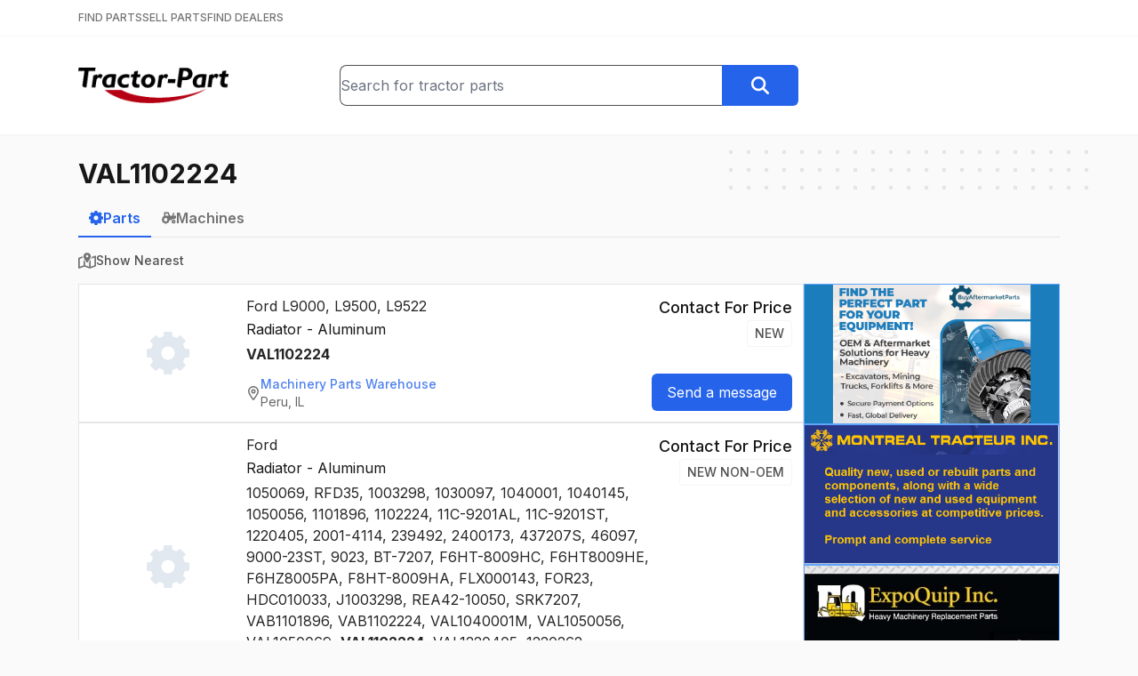

--- FILE ---
content_type: text/html; charset=utf-8
request_url: https://www.tractor-part.com/parts/VAL1102224
body_size: 60759
content:
<!DOCTYPE html><html lang="en" class="__className_f367f3"><head><meta charSet="utf-8"/><meta name="viewport" content="width=device-width, initial-scale=1"/><link rel="stylesheet" href="/_next/static/css/77c937f462b297e0.css" data-precedence="next"/><link rel="preload" as="script" fetchPriority="low" href="/_next/static/chunks/webpack-39dc9e424305a407.js"/><script src="/_next/static/chunks/c87040ba-91daa3a2d605fb53.js" async=""></script><script src="/_next/static/chunks/321-082c6f25a6023dbf.js" async=""></script><script src="/_next/static/chunks/main-app-bee915f1cce24ee1.js" async=""></script><script src="/_next/static/chunks/6925-cc1e9f80678ed121.js" async=""></script><script src="/_next/static/chunks/8901-82b2ab7af0877abe.js" async=""></script><script src="/_next/static/chunks/app/(main)/parts/%5Bquery%5D/page-351de904ee1111d8.js" async=""></script><script src="/_next/static/chunks/app/(main)/layout-75f97bafe3745bc8.js" async=""></script><link rel="preload" href="https://www.googletagmanager.com/gtag/js?id=G-SMZ580BQ7H" as="script"/><meta name="next-size-adjust" content=""/><script src="/_next/static/chunks/polyfills-42372ed130431b0a.js" noModule=""></script></head><body><div hidden=""><!--$?--><template id="B:0"></template><!--/$--></div><header class="bg-white"><div class="border-b border-neutral-100 py-3"><div class="relative mx-auto max-w-6xl px-6"><nav class="flex items-center gap-6"><a class="text-xs font-medium text-neutral-500 hover:text-neutral-900" href="/">FIND PARTS</a><a class="text-xs font-medium text-neutral-500 hover:text-neutral-900" href="/sell-tractor-parts">SELL PARTS</a><a class="text-xs font-medium text-neutral-500 hover:text-neutral-900" href="/find-tractor-dealers">FIND DEALERS</a></nav></div></div><div class="border-b-2 border-neutral-100"><div class="relative mx-auto max-w-6xl px-6"><div class="flex flex-col gap-4 py-8 sm:flex-row sm:items-center sm:justify-between sm:gap-8"><div class="flex-1 text-center sm:text-left"><a class="inline-block" href="/"><img width="40" height="169" class="inline-block h-8 w-auto sm:h-10" src="/logo.png" alt="Tractor-Part Logo"/></a></div><div class="flex-1 grow-[1.75]"><form class="flex" action="/parts"><div class="relative w-full"><input type="text" class="h-full w-full rounded-l-lg border border-r-0 border-neutral-600" placeholder="Search for tractor parts" name="q" value=""/></div><button type="submit" class="btn btn-blue rounded-l-none"><svg xmlns="http://www.w3.org/2000/svg" aria-hidden="true" fill="currentColor" viewBox="0 0 512 512" class="h-5 w-5 text-white"><path d="M416 208c0 45.9-14.9 88.3-40 122.7L502.6 457.4c12.5 12.5 12.5 32.8 0 45.3s-32.8 12.5-45.3 0L330.7 376c-34.4 25.2-76.8 40-122.7 40C93.1 416 0 322.9 0 208S93.1 0 208 0S416 93.1 416 208zM208 352a144 144 0 1 0 0-288 144 144 0 1 0 0 288z"></path></svg></button></form></div><div class="hidden flex-1 md:block"></div></div></div></div></header><main class="min-h-[700px]"><div class="relative mx-auto max-w-6xl px-6"><div aria-hidden="true" class="absolute -right-2 z-0 hidden md:block top-4"><svg width="404" height="60" fill="none" viewBox="0 0 404 60"><defs><pattern id="8228f071-bcee-4ec8-905a-2a059a2cc4fb" x="0" y="0" width="20" height="20" patternUnits="userSpaceOnUse"><rect x="0" y="0" width="4" height="4" class="text-neutral-200" fill="currentColor"></rect></pattern></defs><rect width="404" height="60" fill="url(#8228f071-bcee-4ec8-905a-2a059a2cc4fb)"></rect></svg></div><div class="relative py-6"><h1 class="text-3xl"><strong>VAL1102224</strong></h1><!--$?--><template id="B:1"></template><!--/$--><!--$?--><template id="B:2"></template><!--/$--></div></div></main><footer class="mt-8 border-t border-neutral-200 bg-neutral-100 px-6 py-12"><div class="flex justify-center gap-8 font-medium text-neutral-700"><a class="" href="/">Find Parts</a><a class="" href="/sell-tractor-parts">Sell Parts</a><a class="" href="/find-tractor-dealers">Find Dealers</a></div><div class="mt-4 flex justify-center gap-8 text-neutral-500"><a class="hover:text-neutral-700" href="/help">Help</a><a class="hover:text-neutral-700" href="/terms">Terms of Service</a><a class="hover:text-neutral-700" href="/privacy">Privacy Policy</a><a class="hover:text-neutral-700" href="/contact">Contact Us</a></div><div class="mt-8 text-center text-sm text-neutral-500">© <!-- -->2026<!-- --> <a href="https://www.alliedinfo.net" target="_blank" class="underline hover:text-neutral-900">Allied Information Networks, Inc.</a></div></footer><script>requestAnimationFrame(function(){$RT=performance.now()});</script><script src="/_next/static/chunks/webpack-39dc9e424305a407.js" id="_R_" async=""></script><div hidden id="S:2"></div><script>$RB=[];$RV=function(a){$RT=performance.now();for(var b=0;b<a.length;b+=2){var c=a[b],e=a[b+1];null!==e.parentNode&&e.parentNode.removeChild(e);var f=c.parentNode;if(f){var g=c.previousSibling,h=0;do{if(c&&8===c.nodeType){var d=c.data;if("/$"===d||"/&"===d)if(0===h)break;else h--;else"$"!==d&&"$?"!==d&&"$~"!==d&&"$!"!==d&&"&"!==d||h++}d=c.nextSibling;f.removeChild(c);c=d}while(c);for(;e.firstChild;)f.insertBefore(e.firstChild,c);g.data="$";g._reactRetry&&requestAnimationFrame(g._reactRetry)}}a.length=0};
$RC=function(a,b){if(b=document.getElementById(b))(a=document.getElementById(a))?(a.previousSibling.data="$~",$RB.push(a,b),2===$RB.length&&("number"!==typeof $RT?requestAnimationFrame($RV.bind(null,$RB)):(a=performance.now(),setTimeout($RV.bind(null,$RB),2300>a&&2E3<a?2300-a:$RT+300-a)))):b.parentNode.removeChild(b)};$RC("B:2","S:2")</script><title>VAL1102224 - Tractor-Part</title><meta name="description" content="Find Used Parts, New Parts, Aftermarket Parts, Surplus Parts, for Heavy Construction and Farm Equipment.  We collect inventory files from hundreds of dealers around the US and Canada and we give you free access to search this data."/><meta property="og:title" content="VAL1102224 - Tractor-Part"/><meta property="og:description" content="Find Used Parts, New Parts, Aftermarket Parts, Surplus Parts, for Heavy Construction and Farm Equipment.  We collect inventory files from hundreds of dealers around the US and Canada and we give you free access to search this data."/><meta property="og:image:type" content="image/png"/><meta property="og:image:width" content="388"/><meta property="og:image:height" content="388"/><meta property="og:image" content="https://www.tractor-part.com/opengraph-image.png?a6b18dddde59b5ef"/><meta name="twitter:card" content="summary_large_image"/><meta name="twitter:title" content="VAL1102224 - Tractor-Part"/><meta name="twitter:description" content="Find Used Parts, New Parts, Aftermarket Parts, Surplus Parts, for Heavy Construction and Farm Equipment.  We collect inventory files from hundreds of dealers around the US and Canada and we give you free access to search this data."/><meta name="twitter:image:type" content="image/png"/><meta name="twitter:image:width" content="388"/><meta name="twitter:image:height" content="388"/><meta name="twitter:image" content="https://www.tractor-part.com/opengraph-image.png?a6b18dddde59b5ef"/><link rel="icon" href="/favicon.ico" type="image/x-icon" sizes="16x16"/><script >document.querySelectorAll('body link[rel="icon"], body link[rel="apple-touch-icon"]').forEach(el => document.head.appendChild(el))</script><div hidden id="S:0"></div><script>$RC("B:0","S:0")</script><script>(self.__next_f=self.__next_f||[]).push([0])</script><script>self.__next_f.push([1,"1:\"$Sreact.fragment\"\n2:I[1332,[],\"\"]\n3:I[3458,[],\"\"]\n4:I[8901,[\"6925\",\"static/chunks/6925-cc1e9f80678ed121.js\",\"8901\",\"static/chunks/8901-82b2ab7af0877abe.js\",\"4019\",\"static/chunks/app/(main)/parts/%5Bquery%5D/page-351de904ee1111d8.js\"],\"\"]\n5:I[2827,[\"8901\",\"static/chunks/8901-82b2ab7af0877abe.js\",\"2076\",\"static/chunks/app/(main)/layout-75f97bafe3745bc8.js\"],\"SearchBox\"]\n6:I[7744,[\"8901\",\"static/chunks/8901-82b2ab7af0877abe.js\",\"2076\",\"static/chunks/app/(main)/layout-75f97bafe3745bc8.js\"],\"\"]\na:I[7120,[],\"\"]\nc:I[6433,[],\"OutletBoundary\"]\ne:I[1324,[],\"AsyncMetadataOutlet\"]\n10:I[6433,[],\"ViewportBoundary\"]\n12:I[6433,[],\"MetadataBoundary\"]\n13:\"$Sreact.suspense\"\n15:I[6492,[\"6925\",\"static/chunks/6925-cc1e9f80678ed121.js\",\"8901\",\"static/chunks/8901-82b2ab7af0877abe.js\",\"4019\",\"static/chunks/app/(main)/parts/%5Bquery%5D/page-351de904ee1111d8.js\"],\"DelaySpinner\"]\n17:I[823,[\"6925\",\"static/chunks/6925-cc1e9f80678ed121.js\",\"8901\",\"static/chunks/8901-82b2ab7af0877abe.js\",\"4019\",\"static/chunks/app/(main)/parts/%5Bquery%5D/page-351de904ee1111d8.js\"],\"LogSearchEvent\"]\n18:I[4708,[],\"IconMark\"]\n:HL[\"/_next/static/media/e4af272ccee01ff0-s.p.woff2\",\"font\",{\"crossOrigin\":\"\",\"type\":\"font/woff2\"}]\n:HL[\"/_next/static/css/77c937f462b297e0.css\",\"style\"]\n"])</script><script>self.__next_f.push([1,"0:{\"P\":null,\"b\":\"WFnrvVf5605nnkEA0Bpyd\",\"p\":\"\",\"c\":[\"\",\"parts\",\"VAL1102224\"],\"i\":false,\"f\":[[[\"\",{\"children\":[\"(main)\",{\"children\":[\"parts\",{\"children\":[[\"query\",\"VAL1102224\",\"d\"],{\"children\":[\"__PAGE__\",{}]}]}]}]},\"$undefined\",\"$undefined\",true],[\"\",[\"$\",\"$1\",\"c\",{\"children\":[[[\"$\",\"link\",\"0\",{\"rel\":\"stylesheet\",\"href\":\"/_next/static/css/77c937f462b297e0.css\",\"precedence\":\"next\",\"crossOrigin\":\"$undefined\",\"nonce\":\"$undefined\"}]],[\"$\",\"html\",null,{\"lang\":\"en\",\"className\":\"__className_f367f3\",\"children\":[\"$\",\"body\",null,{\"children\":[\"$\",\"$L2\",null,{\"parallelRouterKey\":\"children\",\"error\":\"$undefined\",\"errorStyles\":\"$undefined\",\"errorScripts\":\"$undefined\",\"template\":[\"$\",\"$L3\",null,{}],\"templateStyles\":\"$undefined\",\"templateScripts\":\"$undefined\",\"notFound\":[[\"$\",\"div\",null,{\"className\":\"flex w-full justify-center\",\"children\":[\"$\",\"div\",null,{\"className\":\"mt-4 text-center\",\"children\":[[\"$\",\"img\",null,{\"src\":\"/broken.png\",\"alt\":\"\"}],[\"$\",\"h1\",null,{\"className\":\"mb-4 mt-8 text-2xl text-red-800\",\"children\":\"404 File Not Found\"}],[\"$\",\"a\",null,{\"href\":\"/\",\"className\":\"mt-4 text-2xl text-blue-600 underline\",\"children\":\"Home\"}]]}]}],[]],\"forbidden\":\"$undefined\",\"unauthorized\":\"$undefined\"}]}]}]]}],{\"children\":[\"(main)\",[\"$\",\"$1\",\"c\",{\"children\":[null,[[\"$\",\"header\",null,{\"className\":\"bg-white\",\"children\":[[\"$\",\"div\",null,{\"className\":\"border-b border-neutral-100 py-3\",\"children\":[\"$\",\"div\",null,{\"className\":\"relative mx-auto max-w-6xl px-6\",\"children\":[\"$\",\"nav\",null,{\"className\":\"flex items-center gap-6\",\"children\":[[\"$\",\"$L4\",null,{\"href\":\"/\",\"className\":\"text-xs font-medium text-neutral-500 hover:text-neutral-900\",\"children\":\"FIND PARTS\"}],[\"$\",\"$L4\",null,{\"href\":\"/sell-tractor-parts\",\"className\":\"text-xs font-medium text-neutral-500 hover:text-neutral-900\",\"children\":\"SELL PARTS\"}],[\"$\",\"$L4\",null,{\"href\":\"/find-tractor-dealers\",\"className\":\"text-xs font-medium text-neutral-500 hover:text-neutral-900\",\"children\":\"FIND DEALERS\"}]]}]}]}],[\"$\",\"div\",null,{\"className\":\"border-b-2 border-neutral-100\",\"children\":[\"$\",\"div\",null,{\"className\":\"relative mx-auto max-w-6xl px-6\",\"children\":[\"$\",\"div\",null,{\"className\":\"flex flex-col gap-4 py-8 sm:flex-row sm:items-center sm:justify-between sm:gap-8\",\"children\":[[\"$\",\"div\",null,{\"className\":\"flex-1 text-center sm:text-left\",\"children\":[\"$\",\"$L4\",null,{\"href\":\"/\",\"className\":\"inline-block\",\"children\":[\"$\",\"img\",null,{\"width\":\"40\",\"height\":\"169\",\"className\":\"inline-block h-8 w-auto sm:h-10\",\"src\":\"/logo.png\",\"alt\":\"Tractor-Part Logo\"}]}]}],[\"$\",\"div\",null,{\"className\":\"flex-1 grow-[1.75]\",\"children\":[\"$\",\"$L5\",null,{}]}],[\"$\",\"div\",null,{\"className\":\"hidden flex-1 md:block\"}]]}]}]}]]}],[\"$\",\"main\",null,{\"className\":\"min-h-[700px]\",\"children\":[\"$\",\"$L2\",null,{\"parallelRouterKey\":\"children\",\"error\":\"$undefined\",\"errorStyles\":\"$undefined\",\"errorScripts\":\"$undefined\",\"template\":[\"$\",\"$L3\",null,{}],\"templateStyles\":\"$undefined\",\"templateScripts\":\"$undefined\",\"notFound\":\"$undefined\",\"forbidden\":\"$undefined\",\"unauthorized\":\"$undefined\"}]}],[\"$\",\"footer\",null,{\"className\":\"mt-8 border-t border-neutral-200 bg-neutral-100 px-6 py-12\",\"children\":[[\"$\",\"div\",null,{\"className\":\"flex justify-center gap-8 font-medium text-neutral-700\",\"children\":[[\"$\",\"$L4\",null,{\"href\":\"/\",\"className\":\"\",\"children\":\"Find Parts\"}],[\"$\",\"$L4\",null,{\"href\":\"/sell-tractor-parts\",\"className\":\"\",\"children\":\"Sell Parts\"}],[\"$\",\"$L4\",null,{\"href\":\"/find-tractor-dealers\",\"className\":\"\",\"children\":\"Find Dealers\"}]]}],[\"$\",\"div\",null,{\"className\":\"mt-4 flex justify-center gap-8 text-neutral-500\",\"children\":[[\"$\",\"$L4\",null,{\"href\":\"/help\",\"className\":\"hover:text-neutral-700\",\"children\":\"Help\"}],[\"$\",\"$L4\",null,{\"href\":\"/terms\",\"className\":\"hover:text-neutral-700\",\"children\":\"Terms of Service\"}],[\"$\",\"$L4\",null,{\"href\":\"/privacy\",\"className\":\"hover:text-neutral-700\",\"children\":\"Privacy Policy\"}],[\"$\",\"$L4\",null,{\"href\":\"/contact\",\"className\":\"hover:text-neutral-700\",\"children\":\"Contact Us\"}]]}],[\"$\",\"div\",null,{\"className\":\"mt-8 text-center text-sm text-neutral-500\",\"children\":[\"© \",2026,\" \",[\"$\",\"a\",null,{\"href\":\"https://www.alliedinfo.net\",\"target\":\"_blank\",\"className\":\"underline hover:text-neutral-900\",\"children\":\"Allied Information Networks, Inc.\"}],false]}]]}],[[\"$\",\"$L6\",null,{\"async\":true,\"src\":\"https://www.googletagmanager.com/gtag/js?id=G-SMZ580BQ7H\"}],[\"$\",\"$L6\",null,{\"id\":\"ga-inline\",\"dangerouslySetInnerHTML\":{\"__html\":\"\\n            window.dataLayer = window.dataLayer || [];\\n            function gtag(){dataLayer.push(arguments);}\\n            gtag('js', new Date());\\n            gtag('config', 'G-SMZ580BQ7H');\"}}]]]]}],{\"children\":[\"parts\",[\"$\",\"$1\",\"c\",{\"children\":[null,[\"$\",\"$L2\",null,{\"parallelRouterKey\":\"children\",\"error\":\"$undefined\",\"errorStyles\":\"$undefined\",\"errorScripts\":\"$undefined\",\"template\":[\"$\",\"$L3\",null,{}],\"templateStyles\":\"$undefined\",\"templateScripts\":\"$undefined\",\"notFound\":\"$undefined\",\"forbidden\":\"$undefined\",\"unauthorized\":\"$undefined\"}]]}],{\"children\":[[\"query\",\"VAL1102224\",\"d\"],\"$L7\",{\"children\":[\"__PAGE__\",\"$L8\",{},null,false]},null,false]},null,false]},null,false]},null,false],\"$L9\",false]],\"m\":\"$undefined\",\"G\":[\"$a\",[]],\"s\":false,\"S\":false}\n"])</script><script>self.__next_f.push([1,"7:[\"$\",\"$1\",\"c\",{\"children\":[null,[\"$\",\"div\",null,{\"className\":\"relative mx-auto max-w-6xl px-6\",\"children\":[[\"$\",\"div\",null,{\"aria-hidden\":\"true\",\"className\":\"absolute -right-2 z-0 hidden md:block top-4\",\"children\":[\"$\",\"svg\",null,{\"width\":404,\"height\":60,\"fill\":\"none\",\"viewBox\":\"0 0 404 60\",\"children\":[[\"$\",\"defs\",null,{\"children\":[\"$\",\"pattern\",null,{\"id\":\"8228f071-bcee-4ec8-905a-2a059a2cc4fb\",\"x\":0,\"y\":0,\"width\":20,\"height\":20,\"patternUnits\":\"userSpaceOnUse\",\"children\":[\"$\",\"rect\",null,{\"x\":0,\"y\":0,\"width\":4,\"height\":4,\"className\":\"text-neutral-200\",\"fill\":\"currentColor\"}]}]}],[\"$\",\"rect\",null,{\"width\":404,\"height\":60,\"fill\":\"url(#8228f071-bcee-4ec8-905a-2a059a2cc4fb)\"}]]}]}],[\"$\",\"div\",null,{\"className\":\"relative py-6\",\"children\":[\"$\",\"$L2\",null,{\"parallelRouterKey\":\"children\",\"error\":\"$undefined\",\"errorStyles\":\"$undefined\",\"errorScripts\":\"$undefined\",\"template\":[\"$\",\"$L3\",null,{}],\"templateStyles\":\"$undefined\",\"templateScripts\":\"$undefined\",\"notFound\":\"$undefined\",\"forbidden\":\"$undefined\",\"unauthorized\":\"$undefined\"}]}]]}]]}]\n"])</script><script>self.__next_f.push([1,"8:[\"$\",\"$1\",\"c\",{\"children\":[\"$Lb\",null,[\"$\",\"$Lc\",null,{\"children\":[\"$Ld\",[\"$\",\"$Le\",null,{\"promise\":\"$@f\"}]]}]]}]\n9:[\"$\",\"$1\",\"h\",{\"children\":[null,[[\"$\",\"$L10\",null,{\"children\":\"$L11\"}],[\"$\",\"meta\",null,{\"name\":\"next-size-adjust\",\"content\":\"\"}]],[\"$\",\"$L12\",null,{\"children\":[\"$\",\"div\",null,{\"hidden\":true,\"children\":[\"$\",\"$13\",null,{\"fallback\":null,\"children\":\"$L14\"}]}]}]]}]\nb:[[\"$\",\"h1\",null,{\"className\":\"text-3xl\",\"children\":[\"$\",\"strong\",null,{\"children\":\"VAL1102224\"}]}],[\"$\",\"$13\",null,{\"fallback\":[\"$\",\"$L15\",null,{\"className\":\"mt-5 h-6 w-6 opacity-50\"}],\"children\":\"$L16\"}],[\"$\",\"$L17\",null,{\"query\":\"VAL1102224\",\"type\":\"parts\",\"page\":1}]]\n11:[[\"$\",\"meta\",\"0\",{\"charSet\":\"utf-8\"}],[\"$\",\"meta\",\"1\",{\"name\":\"viewport\",\"content\":\"width=device-width, initial-scale=1\"}]]\nd:null\n"])</script><script>self.__next_f.push([1,"f:{\"metadata\":[[\"$\",\"title\",\"0\",{\"children\":\"VAL1102224 - Tractor-Part\"}],[\"$\",\"meta\",\"1\",{\"name\":\"description\",\"content\":\"Find Used Parts, New Parts, Aftermarket Parts, Surplus Parts, for Heavy Construction and Farm Equipment.  We collect inventory files from hundreds of dealers around the US and Canada and we give you free access to search this data.\"}],[\"$\",\"meta\",\"2\",{\"property\":\"og:title\",\"content\":\"VAL1102224 - Tractor-Part\"}],[\"$\",\"meta\",\"3\",{\"property\":\"og:description\",\"content\":\"Find Used Parts, New Parts, Aftermarket Parts, Surplus Parts, for Heavy Construction and Farm Equipment.  We collect inventory files from hundreds of dealers around the US and Canada and we give you free access to search this data.\"}],[\"$\",\"meta\",\"4\",{\"property\":\"og:image:type\",\"content\":\"image/png\"}],[\"$\",\"meta\",\"5\",{\"property\":\"og:image:width\",\"content\":\"388\"}],[\"$\",\"meta\",\"6\",{\"property\":\"og:image:height\",\"content\":\"388\"}],[\"$\",\"meta\",\"7\",{\"property\":\"og:image\",\"content\":\"https://www.tractor-part.com/opengraph-image.png?a6b18dddde59b5ef\"}],[\"$\",\"meta\",\"8\",{\"name\":\"twitter:card\",\"content\":\"summary_large_image\"}],[\"$\",\"meta\",\"9\",{\"name\":\"twitter:title\",\"content\":\"VAL1102224 - Tractor-Part\"}],[\"$\",\"meta\",\"10\",{\"name\":\"twitter:description\",\"content\":\"Find Used Parts, New Parts, Aftermarket Parts, Surplus Parts, for Heavy Construction and Farm Equipment.  We collect inventory files from hundreds of dealers around the US and Canada and we give you free access to search this data.\"}],[\"$\",\"meta\",\"11\",{\"name\":\"twitter:image:type\",\"content\":\"image/png\"}],[\"$\",\"meta\",\"12\",{\"name\":\"twitter:image:width\",\"content\":\"388\"}],[\"$\",\"meta\",\"13\",{\"name\":\"twitter:image:height\",\"content\":\"388\"}],[\"$\",\"meta\",\"14\",{\"name\":\"twitter:image\",\"content\":\"https://www.tractor-part.com/opengraph-image.png?a6b18dddde59b5ef\"}],[\"$\",\"link\",\"15\",{\"rel\":\"icon\",\"href\":\"/favicon.ico\",\"type\":\"image/x-icon\",\"sizes\":\"16x16\"}],[\"$\",\"$L18\",\"16\",{}]],\"error\":null,\"digest\":\"$undefined\"}\n"])</script><script>self.__next_f.push([1,"14:\"$f:metadata\"\n"])</script><script>self.__next_f.push([1,"1a:I[4932,[\"6925\",\"static/chunks/6925-cc1e9f80678ed121.js\",\"8901\",\"static/chunks/8901-82b2ab7af0877abe.js\",\"4019\",\"static/chunks/app/(main)/parts/%5Bquery%5D/page-351de904ee1111d8.js\"],\"PictureModalStateProvider\"]\n1b:I[2374,[\"6925\",\"static/chunks/6925-cc1e9f80678ed121.js\",\"8901\",\"static/chunks/8901-82b2ab7af0877abe.js\",\"4019\",\"static/chunks/app/(main)/parts/%5Bquery%5D/page-351de904ee1111d8.js\"],\"PictureModalContainer\"]\n"])</script><script>self.__next_f.push([1,"16:[\"$\",\"div\",null,{\"className\":\"mt-3\",\"children\":[[\"$\",\"div\",null,{\"className\":\"mb-4 border-b border-neutral-200\",\"children\":[\"$\",\"div\",null,{\"className\":\"-mb-px flex gap-8\",\"children\":[[\"$\",\"$L4\",null,{\"href\":\"/parts/VAL1102224\",\"className\":\"inline-block border-b-2 px-3 py-2 font-semibold border-blue-600 text-blue-600\",\"children\":[\"$\",\"div\",null,{\"className\":\"flex items-center gap-2\",\"children\":[[\"$\",\"svg\",null,{\"xmlns\":\"http://www.w3.org/2000/svg\",\"aria-hidden\":\"true\",\"fill\":\"currentColor\",\"viewBox\":\"0 0 512 512\",\"className\":\"h-4 w-4\",\"children\":[\"$\",\"path\",null,{\"d\":\"M302.7 0h-96l-7 55.7c-16.8 4.7-32.7 11.5-47.5 20L107.6 41 39.7 108.9l35 45c-8.3 14.7-14.8 30.4-19.4 47L-1.3 208 0 304l55.3 7c4.5 16.6 11.1 32.4 19.4 47.1l-35 45L107.6 471l44.6-34.7c14.8 8.5 30.7 15.3 47.5 20l7 55.7h96l6.9-55c17.2-4.6 33.6-11.3 48.7-19.9L401.8 471l67.9-67.9L436.2 360c8.8-15.3 15.8-31.8 20.6-49.3l54-6.7V208l-54-6.7c-4.7-17.4-11.7-34-20.6-49.3l33.5-43.1L401.8 41 358.3 74.9c-15.2-8.6-31.5-15.3-48.7-19.9L302.7 0zM256 176a80 80 0 1 1 0 160 80 80 0 1 1 0-160z\"}]}],\"Parts\"]}]}],[\"$\",\"$L4\",null,{\"href\":\"/machines/VAL1102224\",\"className\":\"inline-block border-b-2 px-3 py-2 font-semibold border-transparent text-neutral-500  hover:border-neutral-600 hover:text-neutral-600\",\"children\":[\"$\",\"div\",null,{\"className\":\"flex items-center gap-2\",\"children\":[[\"$\",\"svg\",null,{\"xmlns\":\"http://www.w3.org/2000/svg\",\"aria-hidden\":\"true\",\"fill\":\"currentColor\",\"viewBox\":\"0 0 640 512\",\"className\":\"h-4 w-4\",\"children\":[\"$\",\"path\",null,{\"d\":\"M96 0h32H288h21.7l8 20.1 56 139.9H480V96 88.4l3.4-6.8 16-32 14.3-28.6 57.2 28.6L556.6 78.3 544 103.6V160h96v96l-66.4 57c-14-5.8-29.4-9-45.6-9c-39.3 0-74.1 18.9-96 48H352v32H311.8c-1.7 4.8-3.7 9.5-5.8 14.1l28.4 28.4-67.9 67.9L238.1 466c-4.6 2.2-9.3 4.1-14.1 5.8V512H128V471.8c-4.8-1.7-9.5-3.7-14.1-5.8L85.5 494.4 17.6 426.5 46 398.1c-2.2-4.6-4.1-9.3-5.8-14.1H0V288H40.2c1.7-4.8 3.7-9.5 5.8-14.1L17.6 245.5l67.9-67.9L96 188.1V160 32 0zM266.3 64H160v96h64 80.7L266.3 64zM176 256a80 80 0 1 0 0 160 80 80 0 1 0 0-160zM528 448a24 24 0 1 0 0-48 24 24 0 1 0 0 48zm0 64c-48.6 0-88-39.4-88-88c0-29.8 14.8-56.1 37.4-72c14.3-10.1 31.8-16 50.6-16c5.7 0 11.3 .5 16.7 1.6l.1 0c40.6 7.8 71.2 43.5 71.2 86.4c0 48.6-39.4 88-88 88z\"}]}],\"Machines\"]}]}]]}]}],\"$L19\",false,[\"$\",\"div\",null,{\"className\":\"flex gap-4\",\"children\":[[\"$\",\"div\",null,{\"className\":\"flex-1\",\"children\":[[\"$\",\"$L1a\",null,{\"children\":[[\"$\",\"$L1b\",null,{}],[\"$\",\"div\",null,{\"className\":\"flex flex-col gap-4\",\"children\":[[\"$\",\"div\",\"40706233\",{\"className\":\"flex flex-col gap-6 border border-neutral-200 bg-white p-3 lg:flex-row\",\"children\":[[\"$\",\"div\",null,{\"className\":\"flex w-44 items-center justify-center\",\"children\":[\"$\",\"div\",null,{\"className\":\"hidden lg:block\",\"children\":[\"$\",\"svg\",null,{\"xmlns\":\"http://www.w3.org/2000/svg\",\"aria-hidden\":\"true\",\"fill\":\"currentColor\",\"viewBox\":\"0 0 512 512\",\"className\":\"h-12 w-12 text-slate-200\",\"children\":[\"$\",\"path\",null,{\"d\":\"M302.7 0h-96l-7 55.7c-16.8 4.7-32.7 11.5-47.5 20L107.6 41 39.7 108.9l35 45c-8.3 14.7-14.8 30.4-19.4 47L-1.3 208 0 304l55.3 7c4.5 16.6 11.1 32.4 19.4 47.1l-35 45L107.6 471l44.6-34.7c14.8 8.5 30.7 15.3 47.5 20l7 55.7h96l6.9-55c17.2-4.6 33.6-11.3 48.7-19.9L401.8 471l67.9-67.9L436.2 360c8.8-15.3 15.8-31.8 20.6-49.3l54-6.7V208l-54-6.7c-4.7-17.4-11.7-34-20.6-49.3l33.5-43.1L401.8 41 358.3 74.9c-15.2-8.6-31.5-15.3-48.7-19.9L302.7 0zM256 176a80 80 0 1 1 0 160 80 80 0 1 1 0-160z\"}]}]}]}],[\"$\",\"div\",null,{\"className\":\"flex-1\",\"children\":[[\"$\",\"h3\",null,{\"className\":\"text-neutral-800\",\"children\":[\"Ford\",\" \",\"L9000, L9500, L9522\"]}],[\"$\",\"div\",null,{\"className\":\"mt-0.5\",\"children\":\"Radiator - Aluminum\"}],[\"$\",\"div\",null,{\"className\":\"mt-1 text-neutral-800\",\"children\":[[\"$\",\"$1\",\"0\",{\"children\":[false,[\"$\",\"strong\",null,{\"children\":\"VAL1102224\"}]]}]]}],\"\",[\"$\",\"div\",null,{\"className\":\"mt-3\",\"children\":[\"$\",\"$L4\",null,{\"href\":\"/dealer/Machinery-Parts-Warehouse/C710?q=VAL1102224\",\"className\":\"inline-flex items-center gap-2 rounded-lg text-sm text-neutral-700 opacity-80 transition hover:opacity-100\",\"children\":[\"$L1c\",\"$L1d\"]}]}]]}],\"$L1e\"]}],\"$L1f\",\"$L20\",\"$L21\",\"$L22\",\"$L23\",\"$L24\",\"$L25\",\"$L26\",\"$L27\",\"$L28\",\"$L29\",\"$L2a\",\"$L2b\",\"$L2c\",\"$L2d\",\"$L2e\",\"$L2f\",\"$L30\",\"$L31\",\"$L32\",\"$L33\",\"$L34\",\"$L35\",\"$L36\"]}]]}],\"$L37\",false,false,false,false]}],\"$L38\"]}]]}]\n"])</script><script>self.__next_f.push([1,"70:I[6544,[\"6925\",\"static/chunks/6925-cc1e9f80678ed121.js\",\"8901\",\"static/chunks/8901-82b2ab7af0877abe.js\",\"4019\",\"static/chunks/app/(main)/parts/%5Bquery%5D/page-351de904ee1111d8.js\"],\"MoreResults\"]\n71:I[2507,[\"6925\",\"static/chunks/6925-cc1e9f80678ed121.js\",\"8901\",\"static/chunks/8901-82b2ab7af0877abe.js\",\"4019\",\"static/chunks/app/(main)/parts/%5Bquery%5D/page-351de904ee1111d8.js\"],\"SortByDistanceButton\"]\n1c:[\"$\",\"svg\",null,{\"xmlns\":\"http://www.w3.org/2000/svg\",\"aria-hidden\":\"true\",\"fill\":\"currentColor\",\"viewBox\":\"0 0 384 512\",\"className\":\"h-4 w-4 text-neutral-600\",\"children\":[\"$\",\"path\",null,{\"d\":\"M336 192c0-79.5-64.5-144-144-144S48 112.5 48 192c0 12.4 4.5 31.6 15.3 57.2c10.5 24.8 25.4 52.2 42.5 79.9c28.5 46.2 61.5 90.8 86.2 122.6c24.8-31.8 57.8-76.4 86.2-122.6c17.1-27.7 32-55.1 42.5-79.9C331.5 223.6 336 204.4 336 192zm48 0c0 87.4-117 243-168.3 307.2c-12.3 15.3-35.1 15.3-47.4 0C117 435 0 279.4 0 192C0 86 86 0 192 0S384 86 384 192zm-160 0a32 32 0 1 0 -64 0 32 32 0 1 0 64 0zm-112 0a80 80 0 1 1 160 0 80 80 0 1 1 -160 0z\"}]}]\n1d:[\"$\",\"div\",null,{\"children\":[[\"$\",\"div\",null,{\"className\":\"font-medium text-blue-600\",\"children\":\"Machinery Parts Warehouse\"}],[\"$\",\"div\",null,{\"children\":\"Peru, IL\"}]]}]\n"])</script><script>self.__next_f.push([1,"1e:[\"$\",\"div\",null,{\"className\":\"flex flex-col justify-between\",\"children\":[[\"$\",\"div\",null,{\"className\":\"flex flex-col items-start lg:items-end\",\"children\":[[\"$\",\"div\",null,{\"className\":\"flex items-center gap-x-4 gap-y-1 lg:flex-col lg:items-end\",\"children\":[[\"$\",\"h4\",null,{\"className\":\"text-lg font-medium\",\"children\":\"Contact For Price\"}],[\"$\",\"div\",null,{\"className\":\"rounded border border-neutral-100 px-2 py-1 text-sm font-medium uppercase text-neutral-600\",\"children\":\"New\"}]]}],\"\"]}],[\"$\",\"div\",null,{\"className\":\"mt-3 lg:mt-0\",\"children\":[\"$\",\"$L4\",null,{\"href\":\"/request/part/40706233\",\"className\":\"btn btn-blue btn-sm\",\"rel\":\"nofollow\",\"children\":\"Send a message\"}]}]]}]\n"])</script><script>self.__next_f.push([1,"1f:[\"$\",\"div\",\"43138344\",{\"className\":\"flex flex-col gap-6 border border-neutral-200 bg-white p-3 lg:flex-row\",\"children\":[[\"$\",\"div\",null,{\"className\":\"flex w-44 items-center justify-center\",\"children\":[\"$\",\"div\",null,{\"className\":\"hidden lg:block\",\"children\":[\"$\",\"svg\",null,{\"xmlns\":\"http://www.w3.org/2000/svg\",\"aria-hidden\":\"true\",\"fill\":\"currentColor\",\"viewBox\":\"0 0 512 512\",\"className\":\"h-12 w-12 text-slate-200\",\"children\":[\"$\",\"path\",null,{\"d\":\"M302.7 0h-96l-7 55.7c-16.8 4.7-32.7 11.5-47.5 20L107.6 41 39.7 108.9l35 45c-8.3 14.7-14.8 30.4-19.4 47L-1.3 208 0 304l55.3 7c4.5 16.6 11.1 32.4 19.4 47.1l-35 45L107.6 471l44.6-34.7c14.8 8.5 30.7 15.3 47.5 20l7 55.7h96l6.9-55c17.2-4.6 33.6-11.3 48.7-19.9L401.8 471l67.9-67.9L436.2 360c8.8-15.3 15.8-31.8 20.6-49.3l54-6.7V208l-54-6.7c-4.7-17.4-11.7-34-20.6-49.3l33.5-43.1L401.8 41 358.3 74.9c-15.2-8.6-31.5-15.3-48.7-19.9L302.7 0zM256 176a80 80 0 1 1 0 160 80 80 0 1 1 0-160z\"}]}]}]}],[\"$\",\"div\",null,{\"className\":\"flex-1\",\"children\":[[\"$\",\"h3\",null,{\"className\":\"text-neutral-800\",\"children\":[\"Ford\",\" \",\"\"]}],[\"$\",\"div\",null,{\"className\":\"mt-0.5\",\"children\":\"Radiator - Aluminum\"}],[\"$\",\"div\",null,{\"className\":\"mt-1 text-neutral-800\",\"children\":[[\"$\",\"$1\",\"0\",{\"children\":[false,\"1050069\"]}],[\"$\",\"$1\",\"1\",{\"children\":[\", \",\"RFD35\"]}],[\"$\",\"$1\",\"2\",{\"children\":[\", \",\"1003298\"]}],[\"$\",\"$1\",\"3\",{\"children\":[\", \",\"1030097\"]}],[\"$\",\"$1\",\"4\",{\"children\":[\", \",\"1040001\"]}],[\"$\",\"$1\",\"5\",{\"children\":[\", \",\"1040145\"]}],[\"$\",\"$1\",\"6\",{\"children\":[\", \",\"1050056\"]}],[\"$\",\"$1\",\"7\",{\"children\":[\", \",\"1101896\"]}],[\"$\",\"$1\",\"8\",{\"children\":[\", \",\"1102224\"]}],[\"$\",\"$1\",\"9\",{\"children\":[\", \",\"11C-9201AL\"]}],[\"$\",\"$1\",\"10\",{\"children\":[\", \",\"11C-9201ST\"]}],[\"$\",\"$1\",\"11\",{\"children\":[\", \",\"1220405\"]}],[\"$\",\"$1\",\"12\",{\"children\":[\", \",\"2001-4114\"]}],[\"$\",\"$1\",\"13\",{\"children\":[\", \",\"239492\"]}],[\"$\",\"$1\",\"14\",{\"children\":[\", \",\"2400173\"]}],[\"$\",\"$1\",\"15\",{\"children\":[\", \",\"437207S\"]}],[\"$\",\"$1\",\"16\",{\"children\":[\", \",\"46097\"]}],[\"$\",\"$1\",\"17\",{\"children\":[\", \",\"9000-23ST\"]}],[\"$\",\"$1\",\"18\",{\"children\":[\", \",\"9023\"]}],[\"$\",\"$1\",\"19\",{\"children\":[\", \",\"BT-7207\"]}],[\"$\",\"$1\",\"20\",{\"children\":[\", \",\"F6HT-8009HC\"]}],[\"$\",\"$1\",\"21\",{\"children\":[\", \",\"F6HT8009HE\"]}],[\"$\",\"$1\",\"22\",{\"children\":[\", \",\"F6HZ8005PA\"]}],[\"$\",\"$1\",\"23\",{\"children\":[\", \",\"F8HT-8009HA\"]}],[\"$\",\"$1\",\"24\",{\"children\":[\", \",\"FLX000143\"]}],[\"$\",\"$1\",\"25\",{\"children\":[\", \",\"FOR23\"]}],[\"$\",\"$1\",\"26\",{\"children\":[\", \",\"HDC010033\"]}],[\"$\",\"$1\",\"27\",{\"children\":[\", \",\"J1003298\"]}],[\"$\",\"$1\",\"28\",{\"children\":[\", \",\"REA42-10050\"]}],[\"$\",\"$1\",\"29\",{\"children\":[\", \",\"SRK7207\"]}],[\"$\",\"$1\",\"30\",{\"children\":[\", \",\"VAB1101896\"]}],[\"$\",\"$1\",\"31\",{\"children\":[\", \",\"VAB1102224\"]}],[\"$\",\"$1\",\"32\",{\"children\":[\", \",\"VAL1040001M\"]}],[\"$\",\"$1\",\"33\",{\"children\":[\", \",\"VAL1050056\"]}],[\"$\",\"$1\",\"34\",{\"children\":[\", \",\"VAL1050069\"]}],[\"$\",\"$1\",\"35\",{\"children\":[\", \",[\"$\",\"strong\",null,{\"children\":\"VAL1102224\"}]]}],[\"$\",\"$1\",\"36\",{\"children\":[\", \",\"VAL1220405\"]}],[\"$\",\"$1\",\"37\",{\"children\":[\", \",\"1220262\"]}]]}],\"\",[\"$\",\"div\",null,{\"className\":\"mt-3\",\"children\":[\"$\",\"$L4\",null,{\"href\":\"/dealer/Radiator-Supply-House/C438?q=VAL1102224\",\"className\":\"inline-flex items-center gap-2 rounded-lg text-sm text-neutral-700 opacity-80 transition hover:opacity-100\",\"children\":[[\"$\",\"svg\",null,{\"xmlns\":\"http://www.w3.org/2000/svg\",\"aria-hidden\":\"true\",\"fill\":\"currentColor\",\"viewBox\":\"0 0 384 512\",\"className\":\"h-4 w-4 text-neutral-600\",\"children\":[\"$\",\"path\",null,{\"d\":\"M336 192c0-79.5-64.5-144-144-144S48 112.5 48 192c0 12.4 4.5 31.6 15.3 57.2c10.5 24.8 25.4 52.2 42.5 79.9c28.5 46.2 61.5 90.8 86.2 122.6c24.8-31.8 57.8-76.4 86.2-122.6c17.1-27.7 32-55.1 42.5-79.9C331.5 223.6 336 204.4 336 192zm48 0c0 87.4-117 243-168.3 307.2c-12.3 15.3-35.1 15.3-47.4 0C117 435 0 279.4 0 192C0 86 86 0 192 0S384 86 384 192zm-160 0a32 32 0 1 0 -64 0 32 32 0 1 0 64 0zm-112 0a80 80 0 1 1 160 0 80 80 0 1 1 -160 0z\"}]}],[\"$\",\"div\",null,{\"children\":[[\"$\",\"div\",null,{\"className\":\"font-medium text-blue-600\",\"children\":\"Radiator Supply House\"}],[\"$\",\"div\",null,{\"children\":\"Sweet Home, OR\"}]]}]]}]}]]}],[\"$\",\"div\",null,{\"className\":\"flex flex-col justify-between\",\"children\":[[\"$\",\"div\",null,{\"className\":\"flex flex-col items-start lg:items-end\",\"children\":[[\"$\",\"div\",null,{\"className\":\"flex items-center gap-x-4 gap-y-1 lg:flex-col lg:items-end\",\"children\":[[\"$\",\"h4\",null,{\"className\":\"text-lg font-medium\",\"children\":\"Contact For Price\"}],\"$L39\"]}],\"\"]}],\"$L3a\"]}]]}]\n"])</script><script>self.__next_f.push([1,"20:[\"$\",\"div\",\"42248648\",{\"className\":\"flex flex-col gap-6 border border-neutral-200 bg-white p-3 lg:flex-row\",\"children\":[[\"$\",\"div\",null,{\"className\":\"flex w-44 items-center justify-center\",\"children\":[\"$\",\"div\",null,{\"className\":\"hidden lg:block\",\"children\":[\"$\",\"svg\",null,{\"xmlns\":\"http://www.w3.org/2000/svg\",\"aria-hidden\":\"true\",\"fill\":\"currentColor\",\"viewBox\":\"0 0 512 512\",\"className\":\"h-12 w-12 text-slate-200\",\"children\":[\"$\",\"path\",null,{\"d\":\"M302.7 0h-96l-7 55.7c-16.8 4.7-32.7 11.5-47.5 20L107.6 41 39.7 108.9l35 45c-8.3 14.7-14.8 30.4-19.4 47L-1.3 208 0 304l55.3 7c4.5 16.6 11.1 32.4 19.4 47.1l-35 45L107.6 471l44.6-34.7c14.8 8.5 30.7 15.3 47.5 20l7 55.7h96l6.9-55c17.2-4.6 33.6-11.3 48.7-19.9L401.8 471l67.9-67.9L436.2 360c8.8-15.3 15.8-31.8 20.6-49.3l54-6.7V208l-54-6.7c-4.7-17.4-11.7-34-20.6-49.3l33.5-43.1L401.8 41 358.3 74.9c-15.2-8.6-31.5-15.3-48.7-19.9L302.7 0zM256 176a80 80 0 1 1 0 160 80 80 0 1 1 0-160z\"}]}]}]}],[\"$\",\"div\",null,{\"className\":\"flex-1\",\"children\":[[\"$\",\"h3\",null,{\"className\":\"text-neutral-800\",\"children\":[\"Ford\",\" \",\"\"]}],[\"$\",\"div\",null,{\"className\":\"mt-0.5\",\"children\":\"Radiator - Aluminum\"}],[\"$\",\"div\",null,{\"className\":\"mt-1 text-neutral-800\",\"children\":[[\"$\",\"$1\",\"0\",{\"children\":[false,\"VAB1101896\"]}],[\"$\",\"$1\",\"1\",{\"children\":[\", \",\"RFD35-J-PTO\"]}],[\"$\",\"$1\",\"2\",{\"children\":[\", \",\"1003298\"]}],[\"$\",\"$1\",\"3\",{\"children\":[\", \",\"1030097\"]}],[\"$\",\"$1\",\"4\",{\"children\":[\", \",\"1040001\"]}],[\"$\",\"$1\",\"5\",{\"children\":[\", \",\"1040145\"]}],[\"$\",\"$1\",\"6\",{\"children\":[\", \",\"1050056\"]}],[\"$\",\"$1\",\"7\",{\"children\":[\", \",\"1050069\"]}],[\"$\",\"$1\",\"8\",{\"children\":[\", \",\"1101896\"]}],[\"$\",\"$1\",\"9\",{\"children\":[\", \",\"1102224\"]}],[\"$\",\"$1\",\"10\",{\"children\":[\", \",\"11C-9201AL\"]}],[\"$\",\"$1\",\"11\",{\"children\":[\", \",\"11C-9201ST\"]}],[\"$\",\"$1\",\"12\",{\"children\":[\", \",\"1220405\"]}],[\"$\",\"$1\",\"13\",{\"children\":[\", \",\"2001-4114\"]}],[\"$\",\"$1\",\"14\",{\"children\":[\", \",\"239492\"]}],[\"$\",\"$1\",\"15\",{\"children\":[\", \",\"2400173\"]}],[\"$\",\"$1\",\"16\",{\"children\":[\", \",\"437207S\"]}],[\"$\",\"$1\",\"17\",{\"children\":[\", \",\"46097\"]}],[\"$\",\"$1\",\"18\",{\"children\":[\", \",\"9000-23ST\"]}],[\"$\",\"$1\",\"19\",{\"children\":[\", \",\"9023\"]}],[\"$\",\"$1\",\"20\",{\"children\":[\", \",\"BT-7207\"]}],[\"$\",\"$1\",\"21\",{\"children\":[\", \",\"F6HT-8009HC\"]}],[\"$\",\"$1\",\"22\",{\"children\":[\", \",\"F6HT8009HE\"]}],[\"$\",\"$1\",\"23\",{\"children\":[\", \",\"F6HZ8005PA\"]}],[\"$\",\"$1\",\"24\",{\"children\":[\", \",\"F8HT-8009HA\"]}],[\"$\",\"$1\",\"25\",{\"children\":[\", \",\"FLX000143\"]}],[\"$\",\"$1\",\"26\",{\"children\":[\", \",\"FOR23\"]}],[\"$\",\"$1\",\"27\",{\"children\":[\", \",\"HDC010033\"]}],[\"$\",\"$1\",\"28\",{\"children\":[\", \",\"J1003298\"]}],[\"$\",\"$1\",\"29\",{\"children\":[\", \",\"REA42-10050\"]}],[\"$\",\"$1\",\"30\",{\"children\":[\", \",\"SRK7207\"]}],[\"$\",\"$1\",\"31\",{\"children\":[\", \",\"VAB1102224\"]}],[\"$\",\"$1\",\"32\",{\"children\":[\", \",\"VAL1040001M\"]}],[\"$\",\"$1\",\"33\",{\"children\":[\", \",\"VAL1050056\"]}],[\"$\",\"$1\",\"34\",{\"children\":[\", \",\"VAL1050069\"]}],[\"$\",\"$1\",\"35\",{\"children\":[\", \",[\"$\",\"strong\",null,{\"children\":\"VAL1102224\"}]]}],[\"$\",\"$1\",\"36\",{\"children\":[\", \",\"VAL1220405\"]}],[\"$\",\"$1\",\"37\",{\"children\":[\", \",\"1220262\"]}]]}],\"\",[\"$\",\"div\",null,{\"className\":\"mt-3\",\"children\":[\"$\",\"$L4\",null,{\"href\":\"/dealer/Radiator-Supply-House/C438?q=VAL1102224\",\"className\":\"inline-flex items-center gap-2 rounded-lg text-sm text-neutral-700 opacity-80 transition hover:opacity-100\",\"children\":[[\"$\",\"svg\",null,{\"xmlns\":\"http://www.w3.org/2000/svg\",\"aria-hidden\":\"true\",\"fill\":\"currentColor\",\"viewBox\":\"0 0 384 512\",\"className\":\"h-4 w-4 text-neutral-600\",\"children\":[\"$\",\"path\",null,{\"d\":\"M336 192c0-79.5-64.5-144-144-144S48 112.5 48 192c0 12.4 4.5 31.6 15.3 57.2c10.5 24.8 25.4 52.2 42.5 79.9c28.5 46.2 61.5 90.8 86.2 122.6c24.8-31.8 57.8-76.4 86.2-122.6c17.1-27.7 32-55.1 42.5-79.9C331.5 223.6 336 204.4 336 192zm48 0c0 87.4-117 243-168.3 307.2c-12.3 15.3-35.1 15.3-47.4 0C117 435 0 279.4 0 192C0 86 86 0 192 0S384 86 384 192zm-160 0a32 32 0 1 0 -64 0 32 32 0 1 0 64 0zm-112 0a80 80 0 1 1 160 0 80 80 0 1 1 -160 0z\"}]}],[\"$\",\"div\",null,{\"children\":[[\"$\",\"div\",null,{\"className\":\"font-medium text-blue-600\",\"children\":\"Radiator Supply House\"}],[\"$\",\"div\",null,{\"children\":\"Sweet Home, OR\"}]]}]]}]}]]}],[\"$\",\"div\",null,{\"className\":\"flex flex-col justify-between\",\"children\":[[\"$\",\"div\",null,{\"className\":\"flex flex-col items-start lg:items-end\",\"children\":[[\"$\",\"div\",null,{\"className\":\"flex items-center gap-x-4 gap-y-1 lg:flex-col lg:items-end\",\"children\":[[\"$\",\"h4\",null,{\"className\":\"text-lg font-medium\",\"children\":\"Contact For Price\"}],\"$L3b\"]}],\"\"]}],\"$L3c\"]}]]}]\n"])</script><script>self.__next_f.push([1,"21:[\"$\",\"div\",\"41819907\",{\"className\":\"flex flex-col gap-6 border border-neutral-200 bg-white p-3 lg:flex-row\",\"children\":[[\"$\",\"div\",null,{\"className\":\"flex w-44 items-center justify-center\",\"children\":[\"$\",\"div\",null,{\"className\":\"hidden lg:block\",\"children\":[\"$\",\"svg\",null,{\"xmlns\":\"http://www.w3.org/2000/svg\",\"aria-hidden\":\"true\",\"fill\":\"currentColor\",\"viewBox\":\"0 0 512 512\",\"className\":\"h-12 w-12 text-slate-200\",\"children\":[\"$\",\"path\",null,{\"d\":\"M302.7 0h-96l-7 55.7c-16.8 4.7-32.7 11.5-47.5 20L107.6 41 39.7 108.9l35 45c-8.3 14.7-14.8 30.4-19.4 47L-1.3 208 0 304l55.3 7c4.5 16.6 11.1 32.4 19.4 47.1l-35 45L107.6 471l44.6-34.7c14.8 8.5 30.7 15.3 47.5 20l7 55.7h96l6.9-55c17.2-4.6 33.6-11.3 48.7-19.9L401.8 471l67.9-67.9L436.2 360c8.8-15.3 15.8-31.8 20.6-49.3l54-6.7V208l-54-6.7c-4.7-17.4-11.7-34-20.6-49.3l33.5-43.1L401.8 41 358.3 74.9c-15.2-8.6-31.5-15.3-48.7-19.9L302.7 0zM256 176a80 80 0 1 1 0 160 80 80 0 1 1 0-160z\"}]}]}]}],[\"$\",\"div\",null,{\"className\":\"flex-1\",\"children\":[[\"$\",\"h3\",null,{\"className\":\"text-neutral-800\",\"children\":[\"Ford\",\" \",\"\"]}],[\"$\",\"div\",null,{\"className\":\"mt-0.5\",\"children\":\"Radiator - Aluminum\"}],[\"$\",\"div\",null,{\"className\":\"mt-1 text-neutral-800\",\"children\":[[\"$\",\"$1\",\"0\",{\"children\":[false,\"VAL1101896\"]}],[\"$\",\"$1\",\"1\",{\"children\":[\", \",\"RFD35\"]}],[\"$\",\"$1\",\"2\",{\"children\":[\", \",\"1003298\"]}],[\"$\",\"$1\",\"3\",{\"children\":[\", \",\"AL1220445\"]}],[\"$\",\"$1\",\"4\",{\"children\":[\", \",\"1030097\"]}],[\"$\",\"$1\",\"5\",{\"children\":[\", \",\"1040001\"]}],[\"$\",\"$1\",\"6\",{\"children\":[\", \",\"1050056\"]}],[\"$\",\"$1\",\"7\",{\"children\":[\", \",\"1101896\"]}],[\"$\",\"$1\",\"8\",{\"children\":[\", \",\"1220405\"]}],[\"$\",\"$1\",\"9\",{\"children\":[\", \",\"F6HT8009HC\"]}],[\"$\",\"$1\",\"10\",{\"children\":[\", \",\"F6HT8009HE\"]}],[\"$\",\"$1\",\"11\",{\"children\":[\", \",\"F6HZ8005PA\"]}],[\"$\",\"$1\",\"12\",{\"children\":[\", \",\"F6HZ8010GA\"]}],[\"$\",\"$1\",\"13\",{\"children\":[\", \",\"F8HT8009HA\"]}],[\"$\",\"$1\",\"14\",{\"children\":[\", \",\"VAB1101896\"]}],[\"$\",\"$1\",\"15\",{\"children\":[\", \",\"VAL1220445\"]}],[\"$\",\"$1\",\"16\",{\"children\":[\", \",\"VAL1220405\"]}],[\"$\",\"$1\",\"17\",{\"children\":[\", \",\"VAB1220405\"]}],[\"$\",\"$1\",\"18\",{\"children\":[\", \",\"VAB1102224\"]}],[\"$\",\"$1\",\"19\",{\"children\":[\", \",\"20014114\"]}],[\"$\",\"$1\",\"20\",{\"children\":[\", \",\"1102224\"]}],[\"$\",\"$1\",\"21\",{\"children\":[\", \",\"VAL1040145\"]}],[\"$\",\"$1\",\"22\",{\"children\":[\", \",\"VAL1050069\"]}],[\"$\",\"$1\",\"23\",{\"children\":[\", \",\"1050069\"]}],[\"$\",\"$1\",\"24\",{\"children\":[\", \",\"1040145\"]}],[\"$\",\"$1\",\"25\",{\"children\":[\", \",\"VAL1050056\"]}],[\"$\",\"$1\",\"26\",{\"children\":[\", \",\"VAL1040001\"]}],[\"$\",\"$1\",\"27\",{\"children\":[\", \",\"FOR23\"]}],[\"$\",\"$1\",\"28\",{\"children\":[\", \",\"BTC7207\"]}],[\"$\",\"$1\",\"29\",{\"children\":[\", \",\"BT7207\"]}],[\"$\",\"$1\",\"30\",{\"children\":[\", \",\"HDC010033\"]}],[\"$\",\"$1\",\"31\",{\"children\":[\", \",\"J1003298\"]}],[\"$\",\"$1\",\"32\",{\"children\":[\", \",\"VAB1003568\"]}],[\"$\",\"$1\",\"33\",{\"children\":[\", \",\"VAL1003568\"]}],[\"$\",\"$1\",\"34\",{\"children\":[\", \",\"1003568\"]}],[\"$\",\"$1\",\"35\",{\"children\":[\", \",\"VAB1040001\"]}],[\"$\",\"$1\",\"36\",{\"children\":[\", \",\"VAB1040145\"]}],[\"$\",\"$1\",\"37\",{\"children\":[\", \",\"VAB1040167\"]}],[\"$\",\"$1\",\"38\",{\"children\":[\", \",\"VAL1040167\"]}],[\"$\",\"$1\",\"39\",{\"children\":[\", \",\"1040167\"]}],[\"$\",\"$1\",\"40\",{\"children\":[\", \",\"VAB1040174\"]}],[\"$\",\"$1\",\"41\",{\"children\":[\", \",\"VAL1040174\"]}],[\"$\",\"$1\",\"42\",{\"children\":[\", \",\"1040174\"]}],[\"$\",\"$1\",\"43\",{\"children\":[\", \",\"VAB1050056\"]}],[\"$\",\"$1\",\"44\",{\"children\":[\", \",\"VAB1050069\"]}],[\"$\",\"$1\",\"45\",{\"children\":[\", \",[\"$\",\"strong\",null,{\"children\":\"VAL1102224\"}]]}],[\"$\",\"$1\",\"46\",{\"children\":[\", \",\"1003543\"]}],[\"$\",\"$1\",\"47\",{\"children\":[\", \",\"1003543AS\"]}],[\"$\",\"$1\",\"48\",{\"children\":[\", \",\"1220262\"]}],[\"$\",\"$1\",\"49\",{\"children\":[\", \",\"FLX000143\"]}],[\"$\",\"$1\",\"50\",{\"children\":[\", \",\"SPI20014114\"]}],[\"$\",\"$1\",\"51\",{\"children\":[\", \",\"ABPN2020014114\"]}],[\"$\",\"$1\",\"52\",{\"children\":[\", \",\"CTVTU80973\"]}],[\"$\",\"$1\",\"53\",{\"children\":[\", \",\"CTVTM80973\"]}],[\"$\",\"$1\",\"54\",{\"children\":[\", \",\"11C9201ST\"]}],[\"$\",\"$1\",\"55\",{\"children\":[\", \",\"11C9201AL\"]}],[\"$\",\"$1\",\"56\",{\"children\":[\", \",\"9000-23PT\"]}],[\"$\",\"$1\",\"57\",{\"children\":[\", \",\"437207\"]}],[\"$\",\"$1\",\"58\",{\"children\":[\", \",\"437207P\"]}]]}],\"\",[\"$\",\"div\",null,{\"className\":\"mt-3\",\"children\":[\"$\",\"$L4\",null,{\"href\":\"/dealer/Radiator-Supply-House/C438?q=VAL1102224\",\"className\":\"inline-flex items-center gap-2 rounded-lg text-sm text-neutral-700 opacity-80 transition hover:opacity-100\",\"children\":[[\"$\",\"svg\",null,{\"xmlns\":\"http://www.w3.org/2000/svg\",\"aria-hidden\":\"true\",\"fill\":\"currentColor\",\"viewBox\":\"0 0 384 512\",\"className\":\"h-4 w-4 text-neutral-600\",\"children\":[\"$\",\"path\",null,{\"d\":\"M336 192c0-79.5-64.5-144-144-144S48 112.5 48 192c0 12.4 4.5 31.6 15.3 57.2c10.5 24.8 25.4 52.2 42.5 79.9c28.5 46.2 61.5 90.8 86.2 122.6c24.8-31.8 57.8-76.4 86.2-122.6c17.1-27.7 32-55.1 42.5-79.9C331.5 223.6 336 204.4 336 192zm48 0c0 87.4-117 243-168.3 307.2c-12.3 15.3-35.1 15.3-47.4 0C117 435 0 279.4 0 192C0 86 86 0 192 0S384 86 384 192zm-160 0a32 32 0 1 0 -64 0 32 32 0 1 0 64 0zm-112 0a80 80 0 1 1 160 0 80 80 0 1 1 -160 0z\"}]}],\"$L3d\"]}]}]]}],\"$L3e\"]}]\n"])</script><script>self.__next_f.push([1,"22:[\"$\",\"div\",\"41479325\",{\"className\":\"flex flex-col gap-6 border border-neutral-200 bg-white p-3 lg:flex-row\",\"children\":[[\"$\",\"div\",null,{\"className\":\"flex w-44 items-center justify-center\",\"children\":[\"$\",\"div\",null,{\"className\":\"hidden lg:block\",\"children\":[\"$\",\"svg\",null,{\"xmlns\":\"http://www.w3.org/2000/svg\",\"aria-hidden\":\"true\",\"fill\":\"currentColor\",\"viewBox\":\"0 0 512 512\",\"className\":\"h-12 w-12 text-slate-200\",\"children\":[\"$\",\"path\",null,{\"d\":\"M302.7 0h-96l-7 55.7c-16.8 4.7-32.7 11.5-47.5 20L107.6 41 39.7 108.9l35 45c-8.3 14.7-14.8 30.4-19.4 47L-1.3 208 0 304l55.3 7c4.5 16.6 11.1 32.4 19.4 47.1l-35 45L107.6 471l44.6-34.7c14.8 8.5 30.7 15.3 47.5 20l7 55.7h96l6.9-55c17.2-4.6 33.6-11.3 48.7-19.9L401.8 471l67.9-67.9L436.2 360c8.8-15.3 15.8-31.8 20.6-49.3l54-6.7V208l-54-6.7c-4.7-17.4-11.7-34-20.6-49.3l33.5-43.1L401.8 41 358.3 74.9c-15.2-8.6-31.5-15.3-48.7-19.9L302.7 0zM256 176a80 80 0 1 1 0 160 80 80 0 1 1 0-160z\"}]}]}]}],[\"$\",\"div\",null,{\"className\":\"flex-1\",\"children\":[[\"$\",\"h3\",null,{\"className\":\"text-neutral-800\",\"children\":[\"Ford\",\" \",\"\"]}],[\"$\",\"div\",null,{\"className\":\"mt-0.5\",\"children\":\"Radiator - Aluminum\"}],[\"$\",\"div\",null,{\"className\":\"mt-1 text-neutral-800\",\"children\":[[\"$\",\"$1\",\"0\",{\"children\":[false,\"RFD35AA\"]}],[\"$\",\"$1\",\"1\",{\"children\":[\", \",\"1003298\"]}],[\"$\",\"$1\",\"2\",{\"children\":[\", \",\"1030097\"]}],[\"$\",\"$1\",\"3\",{\"children\":[\", \",\"1040001\"]}],[\"$\",\"$1\",\"4\",{\"children\":[\", \",\"1040145\"]}],[\"$\",\"$1\",\"5\",{\"children\":[\", \",\"1050056\"]}],[\"$\",\"$1\",\"6\",{\"children\":[\", \",\"1050069\"]}],[\"$\",\"$1\",\"7\",{\"children\":[\", \",\"1101896\"]}],[\"$\",\"$1\",\"8\",{\"children\":[\", \",\"1102224\"]}],[\"$\",\"$1\",\"9\",{\"children\":[\", \",\"11C-9201AL\"]}],[\"$\",\"$1\",\"10\",{\"children\":[\", \",\"11C-9201ST\"]}],[\"$\",\"$1\",\"11\",{\"children\":[\", \",\"1220405\"]}],[\"$\",\"$1\",\"12\",{\"children\":[\", \",\"2001-4114\"]}],[\"$\",\"$1\",\"13\",{\"children\":[\", \",\"239492\"]}],[\"$\",\"$1\",\"14\",{\"children\":[\", \",\"2400173\"]}],[\"$\",\"$1\",\"15\",{\"children\":[\", \",\"437207S\"]}],[\"$\",\"$1\",\"16\",{\"children\":[\", \",\"46097\"]}],[\"$\",\"$1\",\"17\",{\"children\":[\", \",\"9000-23ST\"]}],[\"$\",\"$1\",\"18\",{\"children\":[\", \",\"9023\"]}],[\"$\",\"$1\",\"19\",{\"children\":[\", \",\"BT-7207\"]}],[\"$\",\"$1\",\"20\",{\"children\":[\", \",\"F6HT-8009HC\"]}],[\"$\",\"$1\",\"21\",{\"children\":[\", \",\"F6HT8009HE\"]}],[\"$\",\"$1\",\"22\",{\"children\":[\", \",\"F6HZ8005PA\"]}],[\"$\",\"$1\",\"23\",{\"children\":[\", \",\"F8HT-8009HA\"]}],[\"$\",\"$1\",\"24\",{\"children\":[\", \",\"FLX000143\"]}],[\"$\",\"$1\",\"25\",{\"children\":[\", \",\"FOR23\"]}],[\"$\",\"$1\",\"26\",{\"children\":[\", \",\"HDC010033\"]}],[\"$\",\"$1\",\"27\",{\"children\":[\", \",\"J1003298\"]}],[\"$\",\"$1\",\"28\",{\"children\":[\", \",\"REA42-10050\"]}],[\"$\",\"$1\",\"29\",{\"children\":[\", \",\"SRK7207\"]}],[\"$\",\"$1\",\"30\",{\"children\":[\", \",\"VAB1101896\"]}],[\"$\",\"$1\",\"31\",{\"children\":[\", \",\"VAB1102224\"]}],[\"$\",\"$1\",\"32\",{\"children\":[\", \",\"VAL1040001M\"]}],[\"$\",\"$1\",\"33\",{\"children\":[\", \",\"VAL1050056\"]}],[\"$\",\"$1\",\"34\",{\"children\":[\", \",\"VAL1050069\"]}],[\"$\",\"$1\",\"35\",{\"children\":[\", \",[\"$\",\"strong\",null,{\"children\":\"VAL1102224\"}]]}],[\"$\",\"$1\",\"36\",{\"children\":[\", \",\"VAL1220405\"]}],[\"$\",\"$1\",\"37\",{\"children\":[\", \",\"1220262\"]}]]}],\"\",[\"$\",\"div\",null,{\"className\":\"mt-3\",\"children\":[\"$\",\"$L4\",null,{\"href\":\"/dealer/Radiator-Supply-House/C438?q=VAL1102224\",\"className\":\"inline-flex items-center gap-2 rounded-lg text-sm text-neutral-700 opacity-80 transition hover:opacity-100\",\"children\":[[\"$\",\"svg\",null,{\"xmlns\":\"http://www.w3.org/2000/svg\",\"aria-hidden\":\"true\",\"fill\":\"currentColor\",\"viewBox\":\"0 0 384 512\",\"className\":\"h-4 w-4 text-neutral-600\",\"children\":[\"$\",\"path\",null,{\"d\":\"M336 192c0-79.5-64.5-144-144-144S48 112.5 48 192c0 12.4 4.5 31.6 15.3 57.2c10.5 24.8 25.4 52.2 42.5 79.9c28.5 46.2 61.5 90.8 86.2 122.6c24.8-31.8 57.8-76.4 86.2-122.6c17.1-27.7 32-55.1 42.5-79.9C331.5 223.6 336 204.4 336 192zm48 0c0 87.4-117 243-168.3 307.2c-12.3 15.3-35.1 15.3-47.4 0C117 435 0 279.4 0 192C0 86 86 0 192 0S384 86 384 192zm-160 0a32 32 0 1 0 -64 0 32 32 0 1 0 64 0zm-112 0a80 80 0 1 1 160 0 80 80 0 1 1 -160 0z\"}]}],[\"$\",\"div\",null,{\"children\":[[\"$\",\"div\",null,{\"className\":\"font-medium text-blue-600\",\"children\":\"Radiator Supply House\"}],[\"$\",\"div\",null,{\"children\":\"Sweet Home, OR\"}]]}]]}]}]]}],[\"$\",\"div\",null,{\"className\":\"flex flex-col justify-between\",\"children\":[[\"$\",\"div\",null,{\"className\":\"flex flex-col items-start lg:items-end\",\"children\":[[\"$\",\"div\",null,{\"className\":\"flex items-center gap-x-4 gap-y-1 lg:flex-col lg:items-end\",\"children\":[[\"$\",\"h4\",null,{\"className\":\"text-lg font-medium\",\"children\":\"Contact For Price\"}],\"$L3f\"]}],\"\"]}],\"$L40\"]}]]}]\n"])</script><script>self.__next_f.push([1,"23:[\"$\",\"div\",\"41479250\",{\"className\":\"flex flex-col gap-6 border border-neutral-200 bg-white p-3 lg:flex-row\",\"children\":[[\"$\",\"div\",null,{\"className\":\"flex w-44 items-center justify-center\",\"children\":[\"$\",\"div\",null,{\"className\":\"hidden lg:block\",\"children\":[\"$\",\"svg\",null,{\"xmlns\":\"http://www.w3.org/2000/svg\",\"aria-hidden\":\"true\",\"fill\":\"currentColor\",\"viewBox\":\"0 0 512 512\",\"className\":\"h-12 w-12 text-slate-200\",\"children\":[\"$\",\"path\",null,{\"d\":\"M302.7 0h-96l-7 55.7c-16.8 4.7-32.7 11.5-47.5 20L107.6 41 39.7 108.9l35 45c-8.3 14.7-14.8 30.4-19.4 47L-1.3 208 0 304l55.3 7c4.5 16.6 11.1 32.4 19.4 47.1l-35 45L107.6 471l44.6-34.7c14.8 8.5 30.7 15.3 47.5 20l7 55.7h96l6.9-55c17.2-4.6 33.6-11.3 48.7-19.9L401.8 471l67.9-67.9L436.2 360c8.8-15.3 15.8-31.8 20.6-49.3l54-6.7V208l-54-6.7c-4.7-17.4-11.7-34-20.6-49.3l33.5-43.1L401.8 41 358.3 74.9c-15.2-8.6-31.5-15.3-48.7-19.9L302.7 0zM256 176a80 80 0 1 1 0 160 80 80 0 1 1 0-160z\"}]}]}]}],[\"$\",\"div\",null,{\"className\":\"flex-1\",\"children\":[[\"$\",\"h3\",null,{\"className\":\"text-neutral-800\",\"children\":[\"Ford\",\" \",\"\"]}],[\"$\",\"div\",null,{\"className\":\"mt-0.5\",\"children\":\"Radiator - Aluminum\"}],[\"$\",\"div\",null,{\"className\":\"mt-1 text-neutral-800\",\"children\":[[\"$\",\"$1\",\"0\",{\"children\":[false,\"VAB1040167\"]}],[\"$\",\"$1\",\"1\",{\"children\":[\", \",\"RFD35\"]}],[\"$\",\"$1\",\"2\",{\"children\":[\", \",\"1003298\"]}],[\"$\",\"$1\",\"3\",{\"children\":[\", \",\"AL1220445\"]}],[\"$\",\"$1\",\"4\",{\"children\":[\", \",\"1030097\"]}],[\"$\",\"$1\",\"5\",{\"children\":[\", \",\"1040001\"]}],[\"$\",\"$1\",\"6\",{\"children\":[\", \",\"1050056\"]}],[\"$\",\"$1\",\"7\",{\"children\":[\", \",\"1101896\"]}],[\"$\",\"$1\",\"8\",{\"children\":[\", \",\"1220405\"]}],[\"$\",\"$1\",\"9\",{\"children\":[\", \",\"F6HT8009HC\"]}],[\"$\",\"$1\",\"10\",{\"children\":[\", \",\"F6HT8009HE\"]}],[\"$\",\"$1\",\"11\",{\"children\":[\", \",\"F6HZ8005PA\"]}],[\"$\",\"$1\",\"12\",{\"children\":[\", \",\"F6HZ8010GA\"]}],[\"$\",\"$1\",\"13\",{\"children\":[\", \",\"F8HT8009HA\"]}],[\"$\",\"$1\",\"14\",{\"children\":[\", \",\"VAB1101896\"]}],[\"$\",\"$1\",\"15\",{\"children\":[\", \",\"VAL1220445\"]}],[\"$\",\"$1\",\"16\",{\"children\":[\", \",\"VAL1220405\"]}],[\"$\",\"$1\",\"17\",{\"children\":[\", \",\"VAB1220405\"]}],[\"$\",\"$1\",\"18\",{\"children\":[\", \",\"VAB1102224\"]}],[\"$\",\"$1\",\"19\",{\"children\":[\", \",\"20014114\"]}],[\"$\",\"$1\",\"20\",{\"children\":[\", \",\"1102224\"]}],[\"$\",\"$1\",\"21\",{\"children\":[\", \",\"VAL1040145\"]}],[\"$\",\"$1\",\"22\",{\"children\":[\", \",\"VAL1050069\"]}],[\"$\",\"$1\",\"23\",{\"children\":[\", \",\"1050069\"]}],[\"$\",\"$1\",\"24\",{\"children\":[\", \",\"1040145\"]}],[\"$\",\"$1\",\"25\",{\"children\":[\", \",\"VAL1050056\"]}],[\"$\",\"$1\",\"26\",{\"children\":[\", \",\"VAL1040001\"]}],[\"$\",\"$1\",\"27\",{\"children\":[\", \",\"FOR23\"]}],[\"$\",\"$1\",\"28\",{\"children\":[\", \",\"BTC7207\"]}],[\"$\",\"$1\",\"29\",{\"children\":[\", \",\"BT7207\"]}],[\"$\",\"$1\",\"30\",{\"children\":[\", \",\"HDC010033\"]}],[\"$\",\"$1\",\"31\",{\"children\":[\", \",\"J1003298\"]}],[\"$\",\"$1\",\"32\",{\"children\":[\", \",\"VAB1003568\"]}],[\"$\",\"$1\",\"33\",{\"children\":[\", \",\"VAL1003568\"]}],[\"$\",\"$1\",\"34\",{\"children\":[\", \",\"1003568\"]}],[\"$\",\"$1\",\"35\",{\"children\":[\", \",\"VAB1040001\"]}],[\"$\",\"$1\",\"36\",{\"children\":[\", \",\"VAB1040145\"]}],[\"$\",\"$1\",\"37\",{\"children\":[\", \",\"VAL1040167\"]}],[\"$\",\"$1\",\"38\",{\"children\":[\", \",\"1040167\"]}],[\"$\",\"$1\",\"39\",{\"children\":[\", \",\"VAB1040174\"]}],[\"$\",\"$1\",\"40\",{\"children\":[\", \",\"VAL1040174\"]}],[\"$\",\"$1\",\"41\",{\"children\":[\", \",\"1040174\"]}],[\"$\",\"$1\",\"42\",{\"children\":[\", \",\"VAB1050056\"]}],[\"$\",\"$1\",\"43\",{\"children\":[\", \",\"VAB1050069\"]}],[\"$\",\"$1\",\"44\",{\"children\":[\", \",\"VAL1101896\"]}],[\"$\",\"$1\",\"45\",{\"children\":[\", \",[\"$\",\"strong\",null,{\"children\":\"VAL1102224\"}]]}],[\"$\",\"$1\",\"46\",{\"children\":[\", \",\"1003543\"]}],[\"$\",\"$1\",\"47\",{\"children\":[\", \",\"1003543AS\"]}],[\"$\",\"$1\",\"48\",{\"children\":[\", \",\"1220262\"]}],[\"$\",\"$1\",\"49\",{\"children\":[\", \",\"FLX000143\"]}],[\"$\",\"$1\",\"50\",{\"children\":[\", \",\"SPI20014114\"]}],[\"$\",\"$1\",\"51\",{\"children\":[\", \",\"ABPN2020014114\"]}],[\"$\",\"$1\",\"52\",{\"children\":[\", \",\"CTVTU80973\"]}],[\"$\",\"$1\",\"53\",{\"children\":[\", \",\"CTVTM80973\"]}],[\"$\",\"$1\",\"54\",{\"children\":[\", \",\"11C9201ST\"]}],[\"$\",\"$1\",\"55\",{\"children\":[\", \",\"11C9201AL\"]}],[\"$\",\"$1\",\"56\",{\"children\":[\", \",\"9000-23PT\"]}],[\"$\",\"$1\",\"57\",{\"children\":[\", \",\"437207\"]}],[\"$\",\"$1\",\"58\",{\"children\":[\", \",\"437207P\"]}]]}],\"\",[\"$\",\"div\",null,{\"className\":\"mt-3\",\"children\":[\"$\",\"$L4\",null,{\"href\":\"/dealer/Radiator-Supply-House/C438?q=VAL1102224\",\"className\":\"inline-flex items-center gap-2 rounded-lg text-sm text-neutral-700 opacity-80 transition hover:opacity-100\",\"children\":[[\"$\",\"svg\",null,{\"xmlns\":\"http://www.w3.org/2000/svg\",\"aria-hidden\":\"true\",\"fill\":\"currentColor\",\"viewBox\":\"0 0 384 512\",\"className\":\"h-4 w-4 text-neutral-600\",\"children\":[\"$\",\"path\",null,{\"d\":\"M336 192c0-79.5-64.5-144-144-144S48 112.5 48 192c0 12.4 4.5 31.6 15.3 57.2c10.5 24.8 25.4 52.2 42.5 79.9c28.5 46.2 61.5 90.8 86.2 122.6c24.8-31.8 57.8-76.4 86.2-122.6c17.1-27.7 32-55.1 42.5-79.9C331.5 223.6 336 204.4 336 192zm48 0c0 87.4-117 243-168.3 307.2c-12.3 15.3-35.1 15.3-47.4 0C117 435 0 279.4 0 192C0 86 86 0 192 0S384 86 384 192zm-160 0a32 32 0 1 0 -64 0 32 32 0 1 0 64 0zm-112 0a80 80 0 1 1 160 0 80 80 0 1 1 -160 0z\"}]}],\"$L41\"]}]}]]}],\"$L42\"]}]\n"])</script><script>self.__next_f.push([1,"24:[\"$\",\"div\",\"41006467\",{\"className\":\"flex flex-col gap-6 border border-neutral-200 bg-white p-3 lg:flex-row\",\"children\":[[\"$\",\"div\",null,{\"className\":\"flex w-44 items-center justify-center\",\"children\":[\"$\",\"div\",null,{\"className\":\"hidden lg:block\",\"children\":[\"$\",\"svg\",null,{\"xmlns\":\"http://www.w3.org/2000/svg\",\"aria-hidden\":\"true\",\"fill\":\"currentColor\",\"viewBox\":\"0 0 512 512\",\"className\":\"h-12 w-12 text-slate-200\",\"children\":[\"$\",\"path\",null,{\"d\":\"M302.7 0h-96l-7 55.7c-16.8 4.7-32.7 11.5-47.5 20L107.6 41 39.7 108.9l35 45c-8.3 14.7-14.8 30.4-19.4 47L-1.3 208 0 304l55.3 7c4.5 16.6 11.1 32.4 19.4 47.1l-35 45L107.6 471l44.6-34.7c14.8 8.5 30.7 15.3 47.5 20l7 55.7h96l6.9-55c17.2-4.6 33.6-11.3 48.7-19.9L401.8 471l67.9-67.9L436.2 360c8.8-15.3 15.8-31.8 20.6-49.3l54-6.7V208l-54-6.7c-4.7-17.4-11.7-34-20.6-49.3l33.5-43.1L401.8 41 358.3 74.9c-15.2-8.6-31.5-15.3-48.7-19.9L302.7 0zM256 176a80 80 0 1 1 0 160 80 80 0 1 1 0-160z\"}]}]}]}],[\"$\",\"div\",null,{\"className\":\"flex-1\",\"children\":[[\"$\",\"h3\",null,{\"className\":\"text-neutral-800\",\"children\":[\"Ford\",\" \",\"\"]}],[\"$\",\"div\",null,{\"className\":\"mt-0.5\",\"children\":\"Radiator - Aluminum\"}],[\"$\",\"div\",null,{\"className\":\"mt-1 text-neutral-800\",\"children\":[[\"$\",\"$1\",\"0\",{\"children\":[false,\"1220405\"]}],[\"$\",\"$1\",\"1\",{\"children\":[\", \",\"RFD35-J-PTO\"]}],[\"$\",\"$1\",\"2\",{\"children\":[\", \",\"1003298\"]}],[\"$\",\"$1\",\"3\",{\"children\":[\", \",\"1030097\"]}],[\"$\",\"$1\",\"4\",{\"children\":[\", \",\"1040001\"]}],[\"$\",\"$1\",\"5\",{\"children\":[\", \",\"1040145\"]}],[\"$\",\"$1\",\"6\",{\"children\":[\", \",\"1050056\"]}],[\"$\",\"$1\",\"7\",{\"children\":[\", \",\"1050069\"]}],[\"$\",\"$1\",\"8\",{\"children\":[\", \",\"1101896\"]}],[\"$\",\"$1\",\"9\",{\"children\":[\", \",\"1102224\"]}],[\"$\",\"$1\",\"10\",{\"children\":[\", \",\"11C-9201AL\"]}],[\"$\",\"$1\",\"11\",{\"children\":[\", \",\"11C-9201ST\"]}],[\"$\",\"$1\",\"12\",{\"children\":[\", \",\"2001-4114\"]}],[\"$\",\"$1\",\"13\",{\"children\":[\", \",\"239492\"]}],[\"$\",\"$1\",\"14\",{\"children\":[\", \",\"2400173\"]}],[\"$\",\"$1\",\"15\",{\"children\":[\", \",\"437207S\"]}],[\"$\",\"$1\",\"16\",{\"children\":[\", \",\"46097\"]}],[\"$\",\"$1\",\"17\",{\"children\":[\", \",\"9000-23ST\"]}],[\"$\",\"$1\",\"18\",{\"children\":[\", \",\"9023\"]}],[\"$\",\"$1\",\"19\",{\"children\":[\", \",\"BT-7207\"]}],[\"$\",\"$1\",\"20\",{\"children\":[\", \",\"F6HT-8009HC\"]}],[\"$\",\"$1\",\"21\",{\"children\":[\", \",\"F6HT8009HE\"]}],[\"$\",\"$1\",\"22\",{\"children\":[\", \",\"F6HZ8005PA\"]}],[\"$\",\"$1\",\"23\",{\"children\":[\", \",\"F8HT-8009HA\"]}],[\"$\",\"$1\",\"24\",{\"children\":[\", \",\"FLX000143\"]}],[\"$\",\"$1\",\"25\",{\"children\":[\", \",\"FOR23\"]}],[\"$\",\"$1\",\"26\",{\"children\":[\", \",\"HDC010033\"]}],[\"$\",\"$1\",\"27\",{\"children\":[\", \",\"J1003298\"]}],[\"$\",\"$1\",\"28\",{\"children\":[\", \",\"REA42-10050\"]}],[\"$\",\"$1\",\"29\",{\"children\":[\", \",\"SRK7207\"]}],[\"$\",\"$1\",\"30\",{\"children\":[\", \",\"VAB1101896\"]}],[\"$\",\"$1\",\"31\",{\"children\":[\", \",\"VAB1102224\"]}],[\"$\",\"$1\",\"32\",{\"children\":[\", \",\"VAL1040001M\"]}],[\"$\",\"$1\",\"33\",{\"children\":[\", \",\"VAL1050056\"]}],[\"$\",\"$1\",\"34\",{\"children\":[\", \",\"VAL1050069\"]}],[\"$\",\"$1\",\"35\",{\"children\":[\", \",[\"$\",\"strong\",null,{\"children\":\"VAL1102224\"}]]}],[\"$\",\"$1\",\"36\",{\"children\":[\", \",\"VAL1220405\"]}],[\"$\",\"$1\",\"37\",{\"children\":[\", \",\"1220262\"]}]]}],\"\",[\"$\",\"div\",null,{\"className\":\"mt-3\",\"children\":[\"$\",\"$L4\",null,{\"href\":\"/dealer/Radiator-Supply-House/C438?q=VAL1102224\",\"className\":\"inline-flex items-center gap-2 rounded-lg text-sm text-neutral-700 opacity-80 transition hover:opacity-100\",\"children\":[[\"$\",\"svg\",null,{\"xmlns\":\"http://www.w3.org/2000/svg\",\"aria-hidden\":\"true\",\"fill\":\"currentColor\",\"viewBox\":\"0 0 384 512\",\"className\":\"h-4 w-4 text-neutral-600\",\"children\":[\"$\",\"path\",null,{\"d\":\"M336 192c0-79.5-64.5-144-144-144S48 112.5 48 192c0 12.4 4.5 31.6 15.3 57.2c10.5 24.8 25.4 52.2 42.5 79.9c28.5 46.2 61.5 90.8 86.2 122.6c24.8-31.8 57.8-76.4 86.2-122.6c17.1-27.7 32-55.1 42.5-79.9C331.5 223.6 336 204.4 336 192zm48 0c0 87.4-117 243-168.3 307.2c-12.3 15.3-35.1 15.3-47.4 0C117 435 0 279.4 0 192C0 86 86 0 192 0S384 86 384 192zm-160 0a32 32 0 1 0 -64 0 32 32 0 1 0 64 0zm-112 0a80 80 0 1 1 160 0 80 80 0 1 1 -160 0z\"}]}],[\"$\",\"div\",null,{\"children\":[[\"$\",\"div\",null,{\"className\":\"font-medium text-blue-600\",\"children\":\"Radiator Supply House\"}],[\"$\",\"div\",null,{\"children\":\"Sweet Home, OR\"}]]}]]}]}]]}],[\"$\",\"div\",null,{\"className\":\"flex flex-col justify-between\",\"children\":[[\"$\",\"div\",null,{\"className\":\"flex flex-col items-start lg:items-end\",\"children\":[[\"$\",\"div\",null,{\"className\":\"flex items-center gap-x-4 gap-y-1 lg:flex-col lg:items-end\",\"children\":[[\"$\",\"h4\",null,{\"className\":\"text-lg font-medium\",\"children\":\"Contact For Price\"}],\"$L43\"]}],\"\"]}],\"$L44\"]}]]}]\n"])</script><script>self.__next_f.push([1,"25:[\"$\",\"div\",\"41006405\",{\"className\":\"flex flex-col gap-6 border border-neutral-200 bg-white p-3 lg:flex-row\",\"children\":[[\"$\",\"div\",null,{\"className\":\"flex w-44 items-center justify-center\",\"children\":[\"$\",\"div\",null,{\"className\":\"hidden lg:block\",\"children\":[\"$\",\"svg\",null,{\"xmlns\":\"http://www.w3.org/2000/svg\",\"aria-hidden\":\"true\",\"fill\":\"currentColor\",\"viewBox\":\"0 0 512 512\",\"className\":\"h-12 w-12 text-slate-200\",\"children\":[\"$\",\"path\",null,{\"d\":\"M302.7 0h-96l-7 55.7c-16.8 4.7-32.7 11.5-47.5 20L107.6 41 39.7 108.9l35 45c-8.3 14.7-14.8 30.4-19.4 47L-1.3 208 0 304l55.3 7c4.5 16.6 11.1 32.4 19.4 47.1l-35 45L107.6 471l44.6-34.7c14.8 8.5 30.7 15.3 47.5 20l7 55.7h96l6.9-55c17.2-4.6 33.6-11.3 48.7-19.9L401.8 471l67.9-67.9L436.2 360c8.8-15.3 15.8-31.8 20.6-49.3l54-6.7V208l-54-6.7c-4.7-17.4-11.7-34-20.6-49.3l33.5-43.1L401.8 41 358.3 74.9c-15.2-8.6-31.5-15.3-48.7-19.9L302.7 0zM256 176a80 80 0 1 1 0 160 80 80 0 1 1 0-160z\"}]}]}]}],[\"$\",\"div\",null,{\"className\":\"flex-1\",\"children\":[[\"$\",\"h3\",null,{\"className\":\"text-neutral-800\",\"children\":[\"Ford\",\" \",\"\"]}],[\"$\",\"div\",null,{\"className\":\"mt-0.5\",\"children\":\"Radiator - Aluminum\"}],[\"$\",\"div\",null,{\"className\":\"mt-1 text-neutral-800\",\"children\":[[\"$\",\"$1\",\"0\",{\"children\":[false,\"RFD35A\"]}],[\"$\",\"$1\",\"1\",{\"children\":[\", \",\"1003298\"]}],[\"$\",\"$1\",\"2\",{\"children\":[\", \",\"1030097\"]}],[\"$\",\"$1\",\"3\",{\"children\":[\", \",\"1040001\"]}],[\"$\",\"$1\",\"4\",{\"children\":[\", \",\"1040145\"]}],[\"$\",\"$1\",\"5\",{\"children\":[\", \",\"1050056\"]}],[\"$\",\"$1\",\"6\",{\"children\":[\", \",\"1050069\"]}],[\"$\",\"$1\",\"7\",{\"children\":[\", \",\"1101896\"]}],[\"$\",\"$1\",\"8\",{\"children\":[\", \",\"1102224\"]}],[\"$\",\"$1\",\"9\",{\"children\":[\", \",\"11C-9201AL\"]}],[\"$\",\"$1\",\"10\",{\"children\":[\", \",\"11C-9201ST\"]}],[\"$\",\"$1\",\"11\",{\"children\":[\", \",\"1220405\"]}],[\"$\",\"$1\",\"12\",{\"children\":[\", \",\"2001-4114\"]}],[\"$\",\"$1\",\"13\",{\"children\":[\", \",\"239492\"]}],[\"$\",\"$1\",\"14\",{\"children\":[\", \",\"2400173\"]}],[\"$\",\"$1\",\"15\",{\"children\":[\", \",\"437207S\"]}],[\"$\",\"$1\",\"16\",{\"children\":[\", \",\"46097\"]}],[\"$\",\"$1\",\"17\",{\"children\":[\", \",\"9000-23ST\"]}],[\"$\",\"$1\",\"18\",{\"children\":[\", \",\"9023\"]}],[\"$\",\"$1\",\"19\",{\"children\":[\", \",\"BT-7207\"]}],[\"$\",\"$1\",\"20\",{\"children\":[\", \",\"F6HT-8009HC\"]}],[\"$\",\"$1\",\"21\",{\"children\":[\", \",\"F6HT8009HE\"]}],[\"$\",\"$1\",\"22\",{\"children\":[\", \",\"F6HZ8005PA\"]}],[\"$\",\"$1\",\"23\",{\"children\":[\", \",\"F8HT-8009HA\"]}],[\"$\",\"$1\",\"24\",{\"children\":[\", \",\"FLX000143\"]}],[\"$\",\"$1\",\"25\",{\"children\":[\", \",\"FOR23\"]}],[\"$\",\"$1\",\"26\",{\"children\":[\", \",\"HDC010033\"]}],[\"$\",\"$1\",\"27\",{\"children\":[\", \",\"J1003298\"]}],[\"$\",\"$1\",\"28\",{\"children\":[\", \",\"REA42-10050\"]}],[\"$\",\"$1\",\"29\",{\"children\":[\", \",\"SRK7207\"]}],[\"$\",\"$1\",\"30\",{\"children\":[\", \",\"VAB1101896\"]}],[\"$\",\"$1\",\"31\",{\"children\":[\", \",\"VAB1102224\"]}],[\"$\",\"$1\",\"32\",{\"children\":[\", \",\"VAL1040001M\"]}],[\"$\",\"$1\",\"33\",{\"children\":[\", \",\"VAL1050056\"]}],[\"$\",\"$1\",\"34\",{\"children\":[\", \",\"VAL1050069\"]}],[\"$\",\"$1\",\"35\",{\"children\":[\", \",[\"$\",\"strong\",null,{\"children\":\"VAL1102224\"}]]}],[\"$\",\"$1\",\"36\",{\"children\":[\", \",\"VAL1220405\"]}],[\"$\",\"$1\",\"37\",{\"children\":[\", \",\"1220262\"]}],[\"$\",\"$1\",\"38\",{\"children\":[\", \",\"AL1220445\"]}],[\"$\",\"$1\",\"39\",{\"children\":[\", \",\"F6HZ8010GA\"]}],[\"$\",\"$1\",\"40\",{\"children\":[\", \",\"VAL1220445\"]}],[\"$\",\"$1\",\"41\",{\"children\":[\", \",\"VAB1220405\"]}],[\"$\",\"$1\",\"42\",{\"children\":[\", \",\"FD35\"]}],[\"$\",\"$1\",\"43\",{\"children\":[\", \",\"VAL1040145\"]}],[\"$\",\"$1\",\"44\",{\"children\":[\", \",\"VAL1040001\"]}],[\"$\",\"$1\",\"45\",{\"children\":[\", \",\"BTC7207\"]}],[\"$\",\"$1\",\"46\",{\"children\":[\", \",\"VAB1003568\"]}],[\"$\",\"$1\",\"47\",{\"children\":[\", \",\"VAL1003568\"]}],[\"$\",\"$1\",\"48\",{\"children\":[\", \",\"1003568\"]}],[\"$\",\"$1\",\"49\",{\"children\":[\", \",\"VAB1040001\"]}],[\"$\",\"$1\",\"50\",{\"children\":[\", \",\"VAB1040145\"]}],[\"$\",\"$1\",\"51\",{\"children\":[\", \",\"VAB1040167\"]}],[\"$\",\"$1\",\"52\",{\"children\":[\", \",\"VAL1040167\"]}],[\"$\",\"$1\",\"53\",{\"children\":[\", \",\"1040167\"]}],[\"$\",\"$1\",\"54\",{\"children\":[\", \",\"VAB1040174\"]}],[\"$\",\"$1\",\"55\",{\"children\":[\", \",\"VAL1040174\"]}],[\"$\",\"$1\",\"56\",{\"children\":[\", \",\"1040174\"]}],[\"$\",\"$1\",\"57\",{\"children\":[\", \",\"VAB1050056\"]}],[\"$\",\"$1\",\"58\",{\"children\":[\", \",\"VAB1050069\"]}],[\"$\",\"$1\",\"59\",{\"children\":[\", \",\"VAL1101896\"]}],[\"$\",\"$1\",\"60\",{\"children\":[\", \",\"1003543\"]}],[\"$\",\"$1\",\"61\",{\"children\":[\", \",\"1003543AS\"]}],[\"$\",\"$1\",\"62\",{\"children\":[\", \",\"SPI20014114\"]}],[\"$\",\"$1\",\"63\",{\"children\":[\", \",\"ABPN2020014114\"]}],[\"$\",\"$1\",\"64\",{\"children\":[\", \",\"CTVTU80973\"]}],[\"$\",\"$1\",\"65\",{\"children\":[\", \",\"CTVTM80973\"]}],[\"$\",\"$1\",\"66\",{\"children\":[\", \",\"9000-23PT\"]}],[\"$\",\"$1\",\"67\",{\"children\":[\", \",\"437207\"]}],[\"$\",\"$1\",\"68\",{\"children\":[\", \",\"437207P\"]}]]}],\"\",[\"$\",\"div\",null,{\"className\":\"mt-3\",\"children\":[\"$\",\"$L4\",null,{\"href\":\"/dealer/Radiator-Supply-House/C438?q=VAL1102224\",\"className\":\"inline-flex items-center gap-2 rounded-lg text-sm text-neutral-700 opacity-80 transition hover:opacity-100\",\"children\":[[\"$\",\"svg\",null,{\"xmlns\":\"http://www.w3.org/2000/svg\",\"aria-hidden\":\"true\",\"fill\":\"currentColor\",\"viewBox\":\"0 0 384 512\",\"className\":\"h-4 w-4 text-neutral-600\",\"children\":\"$L45\"}],\"$L46\"]}]}]]}],\"$L47\"]}]\n"])</script><script>self.__next_f.push([1,"26:[\"$\",\"div\",\"40980894\",{\"className\":\"flex flex-col gap-6 border border-neutral-200 bg-white p-3 lg:flex-row\",\"children\":[[\"$\",\"div\",null,{\"className\":\"flex w-44 items-center justify-center\",\"children\":[\"$\",\"div\",null,{\"className\":\"hidden lg:block\",\"children\":[\"$\",\"svg\",null,{\"xmlns\":\"http://www.w3.org/2000/svg\",\"aria-hidden\":\"true\",\"fill\":\"currentColor\",\"viewBox\":\"0 0 512 512\",\"className\":\"h-12 w-12 text-slate-200\",\"children\":[\"$\",\"path\",null,{\"d\":\"M302.7 0h-96l-7 55.7c-16.8 4.7-32.7 11.5-47.5 20L107.6 41 39.7 108.9l35 45c-8.3 14.7-14.8 30.4-19.4 47L-1.3 208 0 304l55.3 7c4.5 16.6 11.1 32.4 19.4 47.1l-35 45L107.6 471l44.6-34.7c14.8 8.5 30.7 15.3 47.5 20l7 55.7h96l6.9-55c17.2-4.6 33.6-11.3 48.7-19.9L401.8 471l67.9-67.9L436.2 360c8.8-15.3 15.8-31.8 20.6-49.3l54-6.7V208l-54-6.7c-4.7-17.4-11.7-34-20.6-49.3l33.5-43.1L401.8 41 358.3 74.9c-15.2-8.6-31.5-15.3-48.7-19.9L302.7 0zM256 176a80 80 0 1 1 0 160 80 80 0 1 1 0-160z\"}]}]}]}],[\"$\",\"div\",null,{\"className\":\"flex-1\",\"children\":[[\"$\",\"h3\",null,{\"className\":\"text-neutral-800\",\"children\":[\"Ford\",\" \",\"\"]}],[\"$\",\"div\",null,{\"className\":\"mt-0.5\",\"children\":\"Radiator - Aluminum\"}],[\"$\",\"div\",null,{\"className\":\"mt-1 text-neutral-800\",\"children\":[[\"$\",\"$1\",\"0\",{\"children\":[false,\"1040145\"]}],[\"$\",\"$1\",\"1\",{\"children\":[\", \",\"RFD35-J-PTO\"]}],[\"$\",\"$1\",\"2\",{\"children\":[\", \",\"1003298\"]}],[\"$\",\"$1\",\"3\",{\"children\":[\", \",\"1030097\"]}],[\"$\",\"$1\",\"4\",{\"children\":[\", \",\"1040001\"]}],[\"$\",\"$1\",\"5\",{\"children\":[\", \",\"1050056\"]}],[\"$\",\"$1\",\"6\",{\"children\":[\", \",\"1050069\"]}],[\"$\",\"$1\",\"7\",{\"children\":[\", \",\"1101896\"]}],[\"$\",\"$1\",\"8\",{\"children\":[\", \",\"1102224\"]}],[\"$\",\"$1\",\"9\",{\"children\":[\", \",\"11C-9201AL\"]}],[\"$\",\"$1\",\"10\",{\"children\":[\", \",\"11C-9201ST\"]}],[\"$\",\"$1\",\"11\",{\"children\":[\", \",\"1220405\"]}],[\"$\",\"$1\",\"12\",{\"children\":[\", \",\"2001-4114\"]}],[\"$\",\"$1\",\"13\",{\"children\":[\", \",\"239492\"]}],[\"$\",\"$1\",\"14\",{\"children\":[\", \",\"2400173\"]}],[\"$\",\"$1\",\"15\",{\"children\":[\", \",\"437207S\"]}],[\"$\",\"$1\",\"16\",{\"children\":[\", \",\"46097\"]}],[\"$\",\"$1\",\"17\",{\"children\":[\", \",\"9000-23ST\"]}],[\"$\",\"$1\",\"18\",{\"children\":[\", \",\"9023\"]}],[\"$\",\"$1\",\"19\",{\"children\":[\", \",\"BT-7207\"]}],[\"$\",\"$1\",\"20\",{\"children\":[\", \",\"F6HT-8009HC\"]}],[\"$\",\"$1\",\"21\",{\"children\":[\", \",\"F6HT8009HE\"]}],[\"$\",\"$1\",\"22\",{\"children\":[\", \",\"F6HZ8005PA\"]}],[\"$\",\"$1\",\"23\",{\"children\":[\", \",\"F8HT-8009HA\"]}],[\"$\",\"$1\",\"24\",{\"children\":[\", \",\"FLX000143\"]}],[\"$\",\"$1\",\"25\",{\"children\":[\", \",\"FOR23\"]}],[\"$\",\"$1\",\"26\",{\"children\":[\", \",\"HDC010033\"]}],[\"$\",\"$1\",\"27\",{\"children\":[\", \",\"J1003298\"]}],[\"$\",\"$1\",\"28\",{\"children\":[\", \",\"REA42-10050\"]}],[\"$\",\"$1\",\"29\",{\"children\":[\", \",\"SRK7207\"]}],[\"$\",\"$1\",\"30\",{\"children\":[\", \",\"VAB1101896\"]}],[\"$\",\"$1\",\"31\",{\"children\":[\", \",\"VAB1102224\"]}],[\"$\",\"$1\",\"32\",{\"children\":[\", \",\"VAL1040001M\"]}],[\"$\",\"$1\",\"33\",{\"children\":[\", \",\"VAL1050056\"]}],[\"$\",\"$1\",\"34\",{\"children\":[\", \",\"VAL1050069\"]}],[\"$\",\"$1\",\"35\",{\"children\":[\", \",[\"$\",\"strong\",null,{\"children\":\"VAL1102224\"}]]}],[\"$\",\"$1\",\"36\",{\"children\":[\", \",\"VAL1220405\"]}],[\"$\",\"$1\",\"37\",{\"children\":[\", \",\"1220262\"]}]]}],\"\",[\"$\",\"div\",null,{\"className\":\"mt-3\",\"children\":[\"$\",\"$L4\",null,{\"href\":\"/dealer/Radiator-Supply-House/C438?q=VAL1102224\",\"className\":\"inline-flex items-center gap-2 rounded-lg text-sm text-neutral-700 opacity-80 transition hover:opacity-100\",\"children\":[[\"$\",\"svg\",null,{\"xmlns\":\"http://www.w3.org/2000/svg\",\"aria-hidden\":\"true\",\"fill\":\"currentColor\",\"viewBox\":\"0 0 384 512\",\"className\":\"h-4 w-4 text-neutral-600\",\"children\":[\"$\",\"path\",null,{\"d\":\"M336 192c0-79.5-64.5-144-144-144S48 112.5 48 192c0 12.4 4.5 31.6 15.3 57.2c10.5 24.8 25.4 52.2 42.5 79.9c28.5 46.2 61.5 90.8 86.2 122.6c24.8-31.8 57.8-76.4 86.2-122.6c17.1-27.7 32-55.1 42.5-79.9C331.5 223.6 336 204.4 336 192zm48 0c0 87.4-117 243-168.3 307.2c-12.3 15.3-35.1 15.3-47.4 0C117 435 0 279.4 0 192C0 86 86 0 192 0S384 86 384 192zm-160 0a32 32 0 1 0 -64 0 32 32 0 1 0 64 0zm-112 0a80 80 0 1 1 160 0 80 80 0 1 1 -160 0z\"}]}],[\"$\",\"div\",null,{\"children\":[[\"$\",\"div\",null,{\"className\":\"font-medium text-blue-600\",\"children\":\"Radiator Supply House\"}],[\"$\",\"div\",null,{\"children\":\"Sweet Home, OR\"}]]}]]}]}]]}],[\"$\",\"div\",null,{\"className\":\"flex flex-col justify-between\",\"children\":[[\"$\",\"div\",null,{\"className\":\"flex flex-col items-start lg:items-end\",\"children\":[[\"$\",\"div\",null,{\"className\":\"flex items-center gap-x-4 gap-y-1 lg:flex-col lg:items-end\",\"children\":[[\"$\",\"h4\",null,{\"className\":\"text-lg font-medium\",\"children\":\"Contact For Price\"}],\"$L48\"]}],\"\"]}],\"$L49\"]}]]}]\n"])</script><script>self.__next_f.push([1,"27:[\"$\",\"div\",\"40980893\",{\"className\":\"flex flex-col gap-6 border border-neutral-200 bg-white p-3 lg:flex-row\",\"children\":[[\"$\",\"div\",null,{\"className\":\"flex w-44 items-center justify-center\",\"children\":[\"$\",\"div\",null,{\"className\":\"hidden lg:block\",\"children\":[\"$\",\"svg\",null,{\"xmlns\":\"http://www.w3.org/2000/svg\",\"aria-hidden\":\"true\",\"fill\":\"currentColor\",\"viewBox\":\"0 0 512 512\",\"className\":\"h-12 w-12 text-slate-200\",\"children\":[\"$\",\"path\",null,{\"d\":\"M302.7 0h-96l-7 55.7c-16.8 4.7-32.7 11.5-47.5 20L107.6 41 39.7 108.9l35 45c-8.3 14.7-14.8 30.4-19.4 47L-1.3 208 0 304l55.3 7c4.5 16.6 11.1 32.4 19.4 47.1l-35 45L107.6 471l44.6-34.7c14.8 8.5 30.7 15.3 47.5 20l7 55.7h96l6.9-55c17.2-4.6 33.6-11.3 48.7-19.9L401.8 471l67.9-67.9L436.2 360c8.8-15.3 15.8-31.8 20.6-49.3l54-6.7V208l-54-6.7c-4.7-17.4-11.7-34-20.6-49.3l33.5-43.1L401.8 41 358.3 74.9c-15.2-8.6-31.5-15.3-48.7-19.9L302.7 0zM256 176a80 80 0 1 1 0 160 80 80 0 1 1 0-160z\"}]}]}]}],[\"$\",\"div\",null,{\"className\":\"flex-1\",\"children\":[[\"$\",\"h3\",null,{\"className\":\"text-neutral-800\",\"children\":[\"Ford\",\" \",\"\"]}],[\"$\",\"div\",null,{\"className\":\"mt-0.5\",\"children\":\"Radiator - Aluminum\"}],[\"$\",\"div\",null,{\"className\":\"mt-1 text-neutral-800\",\"children\":[[\"$\",\"$1\",\"0\",{\"children\":[false,\"1030097\"]}],[\"$\",\"$1\",\"1\",{\"children\":[\", \",\"RFD35\"]}],[\"$\",\"$1\",\"2\",{\"children\":[\", \",\"1003298\"]}],[\"$\",\"$1\",\"3\",{\"children\":[\", \",\"1040001\"]}],[\"$\",\"$1\",\"4\",{\"children\":[\", \",\"1040145\"]}],[\"$\",\"$1\",\"5\",{\"children\":[\", \",\"1050056\"]}],[\"$\",\"$1\",\"6\",{\"children\":[\", \",\"1050069\"]}],[\"$\",\"$1\",\"7\",{\"children\":[\", \",\"1101896\"]}],[\"$\",\"$1\",\"8\",{\"children\":[\", \",\"1102224\"]}],[\"$\",\"$1\",\"9\",{\"children\":[\", \",\"11C-9201AL\"]}],[\"$\",\"$1\",\"10\",{\"children\":[\", \",\"11C-9201ST\"]}],[\"$\",\"$1\",\"11\",{\"children\":[\", \",\"1220405\"]}],[\"$\",\"$1\",\"12\",{\"children\":[\", \",\"2001-4114\"]}],[\"$\",\"$1\",\"13\",{\"children\":[\", \",\"239492\"]}],[\"$\",\"$1\",\"14\",{\"children\":[\", \",\"2400173\"]}],[\"$\",\"$1\",\"15\",{\"children\":[\", \",\"437207S\"]}],[\"$\",\"$1\",\"16\",{\"children\":[\", \",\"46097\"]}],[\"$\",\"$1\",\"17\",{\"children\":[\", \",\"9000-23ST\"]}],[\"$\",\"$1\",\"18\",{\"children\":[\", \",\"9023\"]}],[\"$\",\"$1\",\"19\",{\"children\":[\", \",\"BT-7207\"]}],[\"$\",\"$1\",\"20\",{\"children\":[\", \",\"F6HT-8009HC\"]}],[\"$\",\"$1\",\"21\",{\"children\":[\", \",\"F6HT8009HE\"]}],[\"$\",\"$1\",\"22\",{\"children\":[\", \",\"F6HZ8005PA\"]}],[\"$\",\"$1\",\"23\",{\"children\":[\", \",\"F8HT-8009HA\"]}],[\"$\",\"$1\",\"24\",{\"children\":[\", \",\"FLX000143\"]}],[\"$\",\"$1\",\"25\",{\"children\":[\", \",\"FOR23\"]}],[\"$\",\"$1\",\"26\",{\"children\":[\", \",\"HDC010033\"]}],[\"$\",\"$1\",\"27\",{\"children\":[\", \",\"J1003298\"]}],[\"$\",\"$1\",\"28\",{\"children\":[\", \",\"REA42-10050\"]}],[\"$\",\"$1\",\"29\",{\"children\":[\", \",\"SRK7207\"]}],[\"$\",\"$1\",\"30\",{\"children\":[\", \",\"VAB1101896\"]}],[\"$\",\"$1\",\"31\",{\"children\":[\", \",\"VAB1102224\"]}],[\"$\",\"$1\",\"32\",{\"children\":[\", \",\"VAL1040001M\"]}],[\"$\",\"$1\",\"33\",{\"children\":[\", \",\"VAL1050056\"]}],[\"$\",\"$1\",\"34\",{\"children\":[\", \",\"VAL1050069\"]}],[\"$\",\"$1\",\"35\",{\"children\":[\", \",[\"$\",\"strong\",null,{\"children\":\"VAL1102224\"}]]}],[\"$\",\"$1\",\"36\",{\"children\":[\", \",\"VAL1220405\"]}],[\"$\",\"$1\",\"37\",{\"children\":[\", \",\"1220262\"]}]]}],\"\",[\"$\",\"div\",null,{\"className\":\"mt-3\",\"children\":[\"$\",\"$L4\",null,{\"href\":\"/dealer/Radiator-Supply-House/C438?q=VAL1102224\",\"className\":\"inline-flex items-center gap-2 rounded-lg text-sm text-neutral-700 opacity-80 transition hover:opacity-100\",\"children\":[[\"$\",\"svg\",null,{\"xmlns\":\"http://www.w3.org/2000/svg\",\"aria-hidden\":\"true\",\"fill\":\"currentColor\",\"viewBox\":\"0 0 384 512\",\"className\":\"h-4 w-4 text-neutral-600\",\"children\":[\"$\",\"path\",null,{\"d\":\"M336 192c0-79.5-64.5-144-144-144S48 112.5 48 192c0 12.4 4.5 31.6 15.3 57.2c10.5 24.8 25.4 52.2 42.5 79.9c28.5 46.2 61.5 90.8 86.2 122.6c24.8-31.8 57.8-76.4 86.2-122.6c17.1-27.7 32-55.1 42.5-79.9C331.5 223.6 336 204.4 336 192zm48 0c0 87.4-117 243-168.3 307.2c-12.3 15.3-35.1 15.3-47.4 0C117 435 0 279.4 0 192C0 86 86 0 192 0S384 86 384 192zm-160 0a32 32 0 1 0 -64 0 32 32 0 1 0 64 0zm-112 0a80 80 0 1 1 160 0 80 80 0 1 1 -160 0z\"}]}],[\"$\",\"div\",null,{\"children\":[[\"$\",\"div\",null,{\"className\":\"font-medium text-blue-600\",\"children\":\"Radiator Supply House\"}],[\"$\",\"div\",null,{\"children\":\"Sweet Home, OR\"}]]}]]}]}]]}],[\"$\",\"div\",null,{\"className\":\"flex flex-col justify-between\",\"children\":[[\"$\",\"div\",null,{\"className\":\"flex flex-col items-start lg:items-end\",\"children\":[[\"$\",\"div\",null,{\"className\":\"flex items-center gap-x-4 gap-y-1 lg:flex-col lg:items-end\",\"children\":[[\"$\",\"h4\",null,{\"className\":\"text-lg font-medium\",\"children\":\"Contact For Price\"}],\"$L4a\"]}],\"\"]}],\"$L4b\"]}]]}]\n"])</script><script>self.__next_f.push([1,"28:[\"$\",\"div\",\"40624973\",{\"className\":\"flex flex-col gap-6 border border-neutral-200 bg-white p-3 lg:flex-row\",\"children\":[[\"$\",\"div\",null,{\"className\":\"flex w-44 items-center justify-center\",\"children\":[\"$\",\"div\",null,{\"className\":\"hidden lg:block\",\"children\":[\"$\",\"svg\",null,{\"xmlns\":\"http://www.w3.org/2000/svg\",\"aria-hidden\":\"true\",\"fill\":\"currentColor\",\"viewBox\":\"0 0 512 512\",\"className\":\"h-12 w-12 text-slate-200\",\"children\":[\"$\",\"path\",null,{\"d\":\"M302.7 0h-96l-7 55.7c-16.8 4.7-32.7 11.5-47.5 20L107.6 41 39.7 108.9l35 45c-8.3 14.7-14.8 30.4-19.4 47L-1.3 208 0 304l55.3 7c4.5 16.6 11.1 32.4 19.4 47.1l-35 45L107.6 471l44.6-34.7c14.8 8.5 30.7 15.3 47.5 20l7 55.7h96l6.9-55c17.2-4.6 33.6-11.3 48.7-19.9L401.8 471l67.9-67.9L436.2 360c8.8-15.3 15.8-31.8 20.6-49.3l54-6.7V208l-54-6.7c-4.7-17.4-11.7-34-20.6-49.3l33.5-43.1L401.8 41 358.3 74.9c-15.2-8.6-31.5-15.3-48.7-19.9L302.7 0zM256 176a80 80 0 1 1 0 160 80 80 0 1 1 0-160z\"}]}]}]}],[\"$\",\"div\",null,{\"className\":\"flex-1\",\"children\":[[\"$\",\"h3\",null,{\"className\":\"text-neutral-800\",\"children\":[\"Ford\",\" \",\"\"]}],[\"$\",\"div\",null,{\"className\":\"mt-0.5\",\"children\":\"Radiator - Aluminum\"}],[\"$\",\"div\",null,{\"className\":\"mt-1 text-neutral-800\",\"children\":[[\"$\",\"$1\",\"0\",{\"children\":[false,\"1220405\"]}],[\"$\",\"$1\",\"1\",{\"children\":[\", \",\"RFD35\"]}],[\"$\",\"$1\",\"2\",{\"children\":[\", \",\"1003298\"]}],[\"$\",\"$1\",\"3\",{\"children\":[\", \",\"1030097\"]}],[\"$\",\"$1\",\"4\",{\"children\":[\", \",\"1040001\"]}],[\"$\",\"$1\",\"5\",{\"children\":[\", \",\"1040145\"]}],[\"$\",\"$1\",\"6\",{\"children\":[\", \",\"1050056\"]}],[\"$\",\"$1\",\"7\",{\"children\":[\", \",\"1050069\"]}],[\"$\",\"$1\",\"8\",{\"children\":[\", \",\"1101896\"]}],[\"$\",\"$1\",\"9\",{\"children\":[\", \",\"1102224\"]}],[\"$\",\"$1\",\"10\",{\"children\":[\", \",\"11C-9201AL\"]}],[\"$\",\"$1\",\"11\",{\"children\":[\", \",\"11C-9201ST\"]}],[\"$\",\"$1\",\"12\",{\"children\":[\", \",\"2001-4114\"]}],[\"$\",\"$1\",\"13\",{\"children\":[\", \",\"239492\"]}],[\"$\",\"$1\",\"14\",{\"children\":[\", \",\"2400173\"]}],[\"$\",\"$1\",\"15\",{\"children\":[\", \",\"437207S\"]}],[\"$\",\"$1\",\"16\",{\"children\":[\", \",\"46097\"]}],[\"$\",\"$1\",\"17\",{\"children\":[\", \",\"9000-23ST\"]}],[\"$\",\"$1\",\"18\",{\"children\":[\", \",\"9023\"]}],[\"$\",\"$1\",\"19\",{\"children\":[\", \",\"BT-7207\"]}],[\"$\",\"$1\",\"20\",{\"children\":[\", \",\"F6HT-8009HC\"]}],[\"$\",\"$1\",\"21\",{\"children\":[\", \",\"F6HT8009HE\"]}],[\"$\",\"$1\",\"22\",{\"children\":[\", \",\"F6HZ8005PA\"]}],[\"$\",\"$1\",\"23\",{\"children\":[\", \",\"F8HT-8009HA\"]}],[\"$\",\"$1\",\"24\",{\"children\":[\", \",\"FLX000143\"]}],[\"$\",\"$1\",\"25\",{\"children\":[\", \",\"FOR23\"]}],[\"$\",\"$1\",\"26\",{\"children\":[\", \",\"HDC010033\"]}],[\"$\",\"$1\",\"27\",{\"children\":[\", \",\"J1003298\"]}],[\"$\",\"$1\",\"28\",{\"children\":[\", \",\"REA42-10050\"]}],[\"$\",\"$1\",\"29\",{\"children\":[\", \",\"SRK7207\"]}],[\"$\",\"$1\",\"30\",{\"children\":[\", \",\"VAB1101896\"]}],[\"$\",\"$1\",\"31\",{\"children\":[\", \",\"VAB1102224\"]}],[\"$\",\"$1\",\"32\",{\"children\":[\", \",\"VAL1040001M\"]}],[\"$\",\"$1\",\"33\",{\"children\":[\", \",\"VAL1050056\"]}],[\"$\",\"$1\",\"34\",{\"children\":[\", \",\"VAL1050069\"]}],[\"$\",\"$1\",\"35\",{\"children\":[\", \",[\"$\",\"strong\",null,{\"children\":\"VAL1102224\"}]]}],[\"$\",\"$1\",\"36\",{\"children\":[\", \",\"VAL1220405\"]}],[\"$\",\"$1\",\"37\",{\"children\":[\", \",\"1220262\"]}]]}],\"\",[\"$\",\"div\",null,{\"className\":\"mt-3\",\"children\":[\"$\",\"$L4\",null,{\"href\":\"/dealer/Radiator-Supply-House/C438?q=VAL1102224\",\"className\":\"inline-flex items-center gap-2 rounded-lg text-sm text-neutral-700 opacity-80 transition hover:opacity-100\",\"children\":[[\"$\",\"svg\",null,{\"xmlns\":\"http://www.w3.org/2000/svg\",\"aria-hidden\":\"true\",\"fill\":\"currentColor\",\"viewBox\":\"0 0 384 512\",\"className\":\"h-4 w-4 text-neutral-600\",\"children\":[\"$\",\"path\",null,{\"d\":\"M336 192c0-79.5-64.5-144-144-144S48 112.5 48 192c0 12.4 4.5 31.6 15.3 57.2c10.5 24.8 25.4 52.2 42.5 79.9c28.5 46.2 61.5 90.8 86.2 122.6c24.8-31.8 57.8-76.4 86.2-122.6c17.1-27.7 32-55.1 42.5-79.9C331.5 223.6 336 204.4 336 192zm48 0c0 87.4-117 243-168.3 307.2c-12.3 15.3-35.1 15.3-47.4 0C117 435 0 279.4 0 192C0 86 86 0 192 0S384 86 384 192zm-160 0a32 32 0 1 0 -64 0 32 32 0 1 0 64 0zm-112 0a80 80 0 1 1 160 0 80 80 0 1 1 -160 0z\"}]}],[\"$\",\"div\",null,{\"children\":[[\"$\",\"div\",null,{\"className\":\"font-medium text-blue-600\",\"children\":\"Radiator Supply House\"}],[\"$\",\"div\",null,{\"children\":\"Sweet Home, OR\"}]]}]]}]}]]}],[\"$\",\"div\",null,{\"className\":\"flex flex-col justify-between\",\"children\":[[\"$\",\"div\",null,{\"className\":\"flex flex-col items-start lg:items-end\",\"children\":[[\"$\",\"div\",null,{\"className\":\"flex items-center gap-x-4 gap-y-1 lg:flex-col lg:items-end\",\"children\":[[\"$\",\"h4\",null,{\"className\":\"text-lg font-medium\",\"children\":\"Contact For Price\"}],\"$L4c\"]}],\"\"]}],\"$L4d\"]}]]}]\n"])</script><script>self.__next_f.push([1,"29:[\"$\",\"div\",\"40624974\",{\"className\":\"flex flex-col gap-6 border border-neutral-200 bg-white p-3 lg:flex-row\",\"children\":[[\"$\",\"div\",null,{\"className\":\"flex w-44 items-center justify-center\",\"children\":[\"$\",\"div\",null,{\"className\":\"hidden lg:block\",\"children\":[\"$\",\"svg\",null,{\"xmlns\":\"http://www.w3.org/2000/svg\",\"aria-hidden\":\"true\",\"fill\":\"currentColor\",\"viewBox\":\"0 0 512 512\",\"className\":\"h-12 w-12 text-slate-200\",\"children\":[\"$\",\"path\",null,{\"d\":\"M302.7 0h-96l-7 55.7c-16.8 4.7-32.7 11.5-47.5 20L107.6 41 39.7 108.9l35 45c-8.3 14.7-14.8 30.4-19.4 47L-1.3 208 0 304l55.3 7c4.5 16.6 11.1 32.4 19.4 47.1l-35 45L107.6 471l44.6-34.7c14.8 8.5 30.7 15.3 47.5 20l7 55.7h96l6.9-55c17.2-4.6 33.6-11.3 48.7-19.9L401.8 471l67.9-67.9L436.2 360c8.8-15.3 15.8-31.8 20.6-49.3l54-6.7V208l-54-6.7c-4.7-17.4-11.7-34-20.6-49.3l33.5-43.1L401.8 41 358.3 74.9c-15.2-8.6-31.5-15.3-48.7-19.9L302.7 0zM256 176a80 80 0 1 1 0 160 80 80 0 1 1 0-160z\"}]}]}]}],[\"$\",\"div\",null,{\"className\":\"flex-1\",\"children\":[[\"$\",\"h3\",null,{\"className\":\"text-neutral-800\",\"children\":[\"Ford\",\" \",\"\"]}],[\"$\",\"div\",null,{\"className\":\"mt-0.5\",\"children\":\"Radiator - Aluminum\"}],[\"$\",\"div\",null,{\"className\":\"mt-1 text-neutral-800\",\"children\":[[\"$\",\"$1\",\"0\",{\"children\":[false,\"SRK7207\"]}],[\"$\",\"$1\",\"1\",{\"children\":[\", \",\"RFD35\"]}],[\"$\",\"$1\",\"2\",{\"children\":[\", \",\"1003298\"]}],[\"$\",\"$1\",\"3\",{\"children\":[\", \",\"1030097\"]}],[\"$\",\"$1\",\"4\",{\"children\":[\", \",\"1040001\"]}],[\"$\",\"$1\",\"5\",{\"children\":[\", \",\"1040145\"]}],[\"$\",\"$1\",\"6\",{\"children\":[\", \",\"1050056\"]}],[\"$\",\"$1\",\"7\",{\"children\":[\", \",\"1050069\"]}],[\"$\",\"$1\",\"8\",{\"children\":[\", \",\"1101896\"]}],[\"$\",\"$1\",\"9\",{\"children\":[\", \",\"1102224\"]}],[\"$\",\"$1\",\"10\",{\"children\":[\", \",\"11C-9201AL\"]}],[\"$\",\"$1\",\"11\",{\"children\":[\", \",\"11C-9201ST\"]}],[\"$\",\"$1\",\"12\",{\"children\":[\", \",\"1220405\"]}],[\"$\",\"$1\",\"13\",{\"children\":[\", \",\"2001-4114\"]}],[\"$\",\"$1\",\"14\",{\"children\":[\", \",\"239492\"]}],[\"$\",\"$1\",\"15\",{\"children\":[\", \",\"2400173\"]}],[\"$\",\"$1\",\"16\",{\"children\":[\", \",\"437207S\"]}],[\"$\",\"$1\",\"17\",{\"children\":[\", \",\"46097\"]}],[\"$\",\"$1\",\"18\",{\"children\":[\", \",\"9000-23ST\"]}],[\"$\",\"$1\",\"19\",{\"children\":[\", \",\"9023\"]}],[\"$\",\"$1\",\"20\",{\"children\":[\", \",\"BT-7207\"]}],[\"$\",\"$1\",\"21\",{\"children\":[\", \",\"F6HT-8009HC\"]}],[\"$\",\"$1\",\"22\",{\"children\":[\", \",\"F6HT8009HE\"]}],[\"$\",\"$1\",\"23\",{\"children\":[\", \",\"F6HZ8005PA\"]}],[\"$\",\"$1\",\"24\",{\"children\":[\", \",\"F8HT-8009HA\"]}],[\"$\",\"$1\",\"25\",{\"children\":[\", \",\"FLX000143\"]}],[\"$\",\"$1\",\"26\",{\"children\":[\", \",\"FOR23\"]}],[\"$\",\"$1\",\"27\",{\"children\":[\", \",\"HDC010033\"]}],[\"$\",\"$1\",\"28\",{\"children\":[\", \",\"J1003298\"]}],[\"$\",\"$1\",\"29\",{\"children\":[\", \",\"REA42-10050\"]}],[\"$\",\"$1\",\"30\",{\"children\":[\", \",\"VAB1101896\"]}],[\"$\",\"$1\",\"31\",{\"children\":[\", \",\"VAB1102224\"]}],[\"$\",\"$1\",\"32\",{\"children\":[\", \",\"VAL1040001M\"]}],[\"$\",\"$1\",\"33\",{\"children\":[\", \",\"VAL1050056\"]}],[\"$\",\"$1\",\"34\",{\"children\":[\", \",\"VAL1050069\"]}],[\"$\",\"$1\",\"35\",{\"children\":[\", \",[\"$\",\"strong\",null,{\"children\":\"VAL1102224\"}]]}],[\"$\",\"$1\",\"36\",{\"children\":[\", \",\"VAL1220405\"]}],[\"$\",\"$1\",\"37\",{\"children\":[\", \",\"1220262\"]}]]}],\"\",[\"$\",\"div\",null,{\"className\":\"mt-3\",\"children\":[\"$\",\"$L4\",null,{\"href\":\"/dealer/Radiator-Supply-House/C438?q=VAL1102224\",\"className\":\"inline-flex items-center gap-2 rounded-lg text-sm text-neutral-700 opacity-80 transition hover:opacity-100\",\"children\":[[\"$\",\"svg\",null,{\"xmlns\":\"http://www.w3.org/2000/svg\",\"aria-hidden\":\"true\",\"fill\":\"currentColor\",\"viewBox\":\"0 0 384 512\",\"className\":\"h-4 w-4 text-neutral-600\",\"children\":[\"$\",\"path\",null,{\"d\":\"M336 192c0-79.5-64.5-144-144-144S48 112.5 48 192c0 12.4 4.5 31.6 15.3 57.2c10.5 24.8 25.4 52.2 42.5 79.9c28.5 46.2 61.5 90.8 86.2 122.6c24.8-31.8 57.8-76.4 86.2-122.6c17.1-27.7 32-55.1 42.5-79.9C331.5 223.6 336 204.4 336 192zm48 0c0 87.4-117 243-168.3 307.2c-12.3 15.3-35.1 15.3-47.4 0C117 435 0 279.4 0 192C0 86 86 0 192 0S384 86 384 192zm-160 0a32 32 0 1 0 -64 0 32 32 0 1 0 64 0zm-112 0a80 80 0 1 1 160 0 80 80 0 1 1 -160 0z\"}]}],[\"$\",\"div\",null,{\"children\":[[\"$\",\"div\",null,{\"className\":\"font-medium text-blue-600\",\"children\":\"Radiator Supply House\"}],[\"$\",\"div\",null,{\"children\":\"Sweet Home, OR\"}]]}]]}]}]]}],[\"$\",\"div\",null,{\"className\":\"flex flex-col justify-between\",\"children\":[[\"$\",\"div\",null,{\"className\":\"flex flex-col items-start lg:items-end\",\"children\":[[\"$\",\"div\",null,{\"className\":\"flex items-center gap-x-4 gap-y-1 lg:flex-col lg:items-end\",\"children\":[[\"$\",\"h4\",null,{\"className\":\"text-lg font-medium\",\"children\":\"Contact For Price\"}],\"$L4e\"]}],\"\"]}],\"$L4f\"]}]]}]\n"])</script><script>self.__next_f.push([1,"2a:[\"$\",\"div\",\"39899520\",{\"className\":\"flex flex-col gap-6 border border-neutral-200 bg-white p-3 lg:flex-row\",\"children\":[[\"$\",\"div\",null,{\"className\":\"flex w-44 items-center justify-center\",\"children\":[\"$\",\"div\",null,{\"className\":\"hidden lg:block\",\"children\":[\"$\",\"svg\",null,{\"xmlns\":\"http://www.w3.org/2000/svg\",\"aria-hidden\":\"true\",\"fill\":\"currentColor\",\"viewBox\":\"0 0 512 512\",\"className\":\"h-12 w-12 text-slate-200\",\"children\":[\"$\",\"path\",null,{\"d\":\"M302.7 0h-96l-7 55.7c-16.8 4.7-32.7 11.5-47.5 20L107.6 41 39.7 108.9l35 45c-8.3 14.7-14.8 30.4-19.4 47L-1.3 208 0 304l55.3 7c4.5 16.6 11.1 32.4 19.4 47.1l-35 45L107.6 471l44.6-34.7c14.8 8.5 30.7 15.3 47.5 20l7 55.7h96l6.9-55c17.2-4.6 33.6-11.3 48.7-19.9L401.8 471l67.9-67.9L436.2 360c8.8-15.3 15.8-31.8 20.6-49.3l54-6.7V208l-54-6.7c-4.7-17.4-11.7-34-20.6-49.3l33.5-43.1L401.8 41 358.3 74.9c-15.2-8.6-31.5-15.3-48.7-19.9L302.7 0zM256 176a80 80 0 1 1 0 160 80 80 0 1 1 0-160z\"}]}]}]}],[\"$\",\"div\",null,{\"className\":\"flex-1\",\"children\":[[\"$\",\"h3\",null,{\"className\":\"text-neutral-800\",\"children\":[\"Ford\",\" \",\"\"]}],[\"$\",\"div\",null,{\"className\":\"mt-0.5\",\"children\":\"Radiator - Aluminum\"}],[\"$\",\"div\",null,{\"className\":\"mt-1 text-neutral-800\",\"children\":[[\"$\",\"$1\",\"0\",{\"children\":[false,\"437207S\"]}],[\"$\",\"$1\",\"1\",{\"children\":[\", \",\"RFD35-4\"]}],[\"$\",\"$1\",\"2\",{\"children\":[\", \",\"1003298\"]}],[\"$\",\"$1\",\"3\",{\"children\":[\", \",\"1030097\"]}],[\"$\",\"$1\",\"4\",{\"children\":[\", \",\"1040001\"]}],[\"$\",\"$1\",\"5\",{\"children\":[\", \",\"1040145\"]}],[\"$\",\"$1\",\"6\",{\"children\":[\", \",\"1050056\"]}],[\"$\",\"$1\",\"7\",{\"children\":[\", \",\"1050069\"]}],[\"$\",\"$1\",\"8\",{\"children\":[\", \",\"1101896\"]}],[\"$\",\"$1\",\"9\",{\"children\":[\", \",\"1102224\"]}],[\"$\",\"$1\",\"10\",{\"children\":[\", \",\"11C-9201AL\"]}],[\"$\",\"$1\",\"11\",{\"children\":[\", \",\"11C-9201ST\"]}],[\"$\",\"$1\",\"12\",{\"children\":[\", \",\"1220405\"]}],[\"$\",\"$1\",\"13\",{\"children\":[\", \",\"2001-4114\"]}],[\"$\",\"$1\",\"14\",{\"children\":[\", \",\"239492\"]}],[\"$\",\"$1\",\"15\",{\"children\":[\", \",\"2400173\"]}],[\"$\",\"$1\",\"16\",{\"children\":[\", \",\"46097\"]}],[\"$\",\"$1\",\"17\",{\"children\":[\", \",\"9000-23ST\"]}],[\"$\",\"$1\",\"18\",{\"children\":[\", \",\"9023\"]}],[\"$\",\"$1\",\"19\",{\"children\":[\", \",\"BT-7207\"]}],[\"$\",\"$1\",\"20\",{\"children\":[\", \",\"F6HT-8009HC\"]}],[\"$\",\"$1\",\"21\",{\"children\":[\", \",\"F6HT8009HE\"]}],[\"$\",\"$1\",\"22\",{\"children\":[\", \",\"F6HZ8005PA\"]}],[\"$\",\"$1\",\"23\",{\"children\":[\", \",\"F8HT-8009HA\"]}],[\"$\",\"$1\",\"24\",{\"children\":[\", \",\"FLX000143\"]}],[\"$\",\"$1\",\"25\",{\"children\":[\", \",\"FOR23\"]}],[\"$\",\"$1\",\"26\",{\"children\":[\", \",\"HDC010033\"]}],[\"$\",\"$1\",\"27\",{\"children\":[\", \",\"J1003298\"]}],[\"$\",\"$1\",\"28\",{\"children\":[\", \",\"REA42-10050\"]}],[\"$\",\"$1\",\"29\",{\"children\":[\", \",\"SRK7207\"]}],[\"$\",\"$1\",\"30\",{\"children\":[\", \",\"VAB1101896\"]}],[\"$\",\"$1\",\"31\",{\"children\":[\", \",\"VAB1102224\"]}],[\"$\",\"$1\",\"32\",{\"children\":[\", \",\"VAL1040001M\"]}],[\"$\",\"$1\",\"33\",{\"children\":[\", \",\"VAL1050056\"]}],[\"$\",\"$1\",\"34\",{\"children\":[\", \",\"VAL1050069\"]}],[\"$\",\"$1\",\"35\",{\"children\":[\", \",[\"$\",\"strong\",null,{\"children\":\"VAL1102224\"}]]}],[\"$\",\"$1\",\"36\",{\"children\":[\", \",\"VAL1220405\"]}],[\"$\",\"$1\",\"37\",{\"children\":[\", \",\"1220262\"]}]]}],\"\",[\"$\",\"div\",null,{\"className\":\"mt-3\",\"children\":[\"$\",\"$L4\",null,{\"href\":\"/dealer/Radiator-Supply-House/C438?q=VAL1102224\",\"className\":\"inline-flex items-center gap-2 rounded-lg text-sm text-neutral-700 opacity-80 transition hover:opacity-100\",\"children\":[[\"$\",\"svg\",null,{\"xmlns\":\"http://www.w3.org/2000/svg\",\"aria-hidden\":\"true\",\"fill\":\"currentColor\",\"viewBox\":\"0 0 384 512\",\"className\":\"h-4 w-4 text-neutral-600\",\"children\":[\"$\",\"path\",null,{\"d\":\"M336 192c0-79.5-64.5-144-144-144S48 112.5 48 192c0 12.4 4.5 31.6 15.3 57.2c10.5 24.8 25.4 52.2 42.5 79.9c28.5 46.2 61.5 90.8 86.2 122.6c24.8-31.8 57.8-76.4 86.2-122.6c17.1-27.7 32-55.1 42.5-79.9C331.5 223.6 336 204.4 336 192zm48 0c0 87.4-117 243-168.3 307.2c-12.3 15.3-35.1 15.3-47.4 0C117 435 0 279.4 0 192C0 86 86 0 192 0S384 86 384 192zm-160 0a32 32 0 1 0 -64 0 32 32 0 1 0 64 0zm-112 0a80 80 0 1 1 160 0 80 80 0 1 1 -160 0z\"}]}],[\"$\",\"div\",null,{\"children\":[[\"$\",\"div\",null,{\"className\":\"font-medium text-blue-600\",\"children\":\"Radiator Supply House\"}],[\"$\",\"div\",null,{\"children\":\"Sweet Home, OR\"}]]}]]}]}]]}],[\"$\",\"div\",null,{\"className\":\"flex flex-col justify-between\",\"children\":[[\"$\",\"div\",null,{\"className\":\"flex flex-col items-start lg:items-end\",\"children\":[[\"$\",\"div\",null,{\"className\":\"flex items-center gap-x-4 gap-y-1 lg:flex-col lg:items-end\",\"children\":[[\"$\",\"h4\",null,{\"className\":\"text-lg font-medium\",\"children\":\"Contact For Price\"}],\"$L50\"]}],\"\"]}],\"$L51\"]}]]}]\n"])</script><script>self.__next_f.push([1,"2b:[\"$\",\"div\",\"39899522\",{\"className\":\"flex flex-col gap-6 border border-neutral-200 bg-white p-3 lg:flex-row\",\"children\":[[\"$\",\"div\",null,{\"className\":\"flex w-44 items-center justify-center\",\"children\":[\"$\",\"div\",null,{\"className\":\"hidden lg:block\",\"children\":[\"$\",\"svg\",null,{\"xmlns\":\"http://www.w3.org/2000/svg\",\"aria-hidden\":\"true\",\"fill\":\"currentColor\",\"viewBox\":\"0 0 512 512\",\"className\":\"h-12 w-12 text-slate-200\",\"children\":[\"$\",\"path\",null,{\"d\":\"M302.7 0h-96l-7 55.7c-16.8 4.7-32.7 11.5-47.5 20L107.6 41 39.7 108.9l35 45c-8.3 14.7-14.8 30.4-19.4 47L-1.3 208 0 304l55.3 7c4.5 16.6 11.1 32.4 19.4 47.1l-35 45L107.6 471l44.6-34.7c14.8 8.5 30.7 15.3 47.5 20l7 55.7h96l6.9-55c17.2-4.6 33.6-11.3 48.7-19.9L401.8 471l67.9-67.9L436.2 360c8.8-15.3 15.8-31.8 20.6-49.3l54-6.7V208l-54-6.7c-4.7-17.4-11.7-34-20.6-49.3l33.5-43.1L401.8 41 358.3 74.9c-15.2-8.6-31.5-15.3-48.7-19.9L302.7 0zM256 176a80 80 0 1 1 0 160 80 80 0 1 1 0-160z\"}]}]}]}],[\"$\",\"div\",null,{\"className\":\"flex-1\",\"children\":[[\"$\",\"h3\",null,{\"className\":\"text-neutral-800\",\"children\":[\"Ford\",\" \",\"\"]}],[\"$\",\"div\",null,{\"className\":\"mt-0.5\",\"children\":\"Radiator - Aluminum\"}],[\"$\",\"div\",null,{\"className\":\"mt-1 text-neutral-800\",\"children\":[[\"$\",\"$1\",\"0\",{\"children\":[false,\"1040145\"]}],[\"$\",\"$1\",\"1\",{\"children\":[\", \",\"RFD35A\"]}],[\"$\",\"$1\",\"2\",{\"children\":[\", \",\"1003298\"]}],[\"$\",\"$1\",\"3\",{\"children\":[\", \",\"1030097\"]}],[\"$\",\"$1\",\"4\",{\"children\":[\", \",\"1040001\"]}],[\"$\",\"$1\",\"5\",{\"children\":[\", \",\"1050056\"]}],[\"$\",\"$1\",\"6\",{\"children\":[\", \",\"1050069\"]}],[\"$\",\"$1\",\"7\",{\"children\":[\", \",\"1101896\"]}],[\"$\",\"$1\",\"8\",{\"children\":[\", \",\"1102224\"]}],[\"$\",\"$1\",\"9\",{\"children\":[\", \",\"11C-9201AL\"]}],[\"$\",\"$1\",\"10\",{\"children\":[\", \",\"11C-9201ST\"]}],[\"$\",\"$1\",\"11\",{\"children\":[\", \",\"1220405\"]}],[\"$\",\"$1\",\"12\",{\"children\":[\", \",\"2001-4114\"]}],[\"$\",\"$1\",\"13\",{\"children\":[\", \",\"239492\"]}],[\"$\",\"$1\",\"14\",{\"children\":[\", \",\"2400173\"]}],[\"$\",\"$1\",\"15\",{\"children\":[\", \",\"437207S\"]}],[\"$\",\"$1\",\"16\",{\"children\":[\", \",\"46097\"]}],[\"$\",\"$1\",\"17\",{\"children\":[\", \",\"9000-23ST\"]}],[\"$\",\"$1\",\"18\",{\"children\":[\", \",\"9023\"]}],[\"$\",\"$1\",\"19\",{\"children\":[\", \",\"BT-7207\"]}],[\"$\",\"$1\",\"20\",{\"children\":[\", \",\"F6HT-8009HC\"]}],[\"$\",\"$1\",\"21\",{\"children\":[\", \",\"F6HT8009HE\"]}],[\"$\",\"$1\",\"22\",{\"children\":[\", \",\"F6HZ8005PA\"]}],[\"$\",\"$1\",\"23\",{\"children\":[\", \",\"F8HT-8009HA\"]}],[\"$\",\"$1\",\"24\",{\"children\":[\", \",\"FLX000143\"]}],[\"$\",\"$1\",\"25\",{\"children\":[\", \",\"FOR23\"]}],[\"$\",\"$1\",\"26\",{\"children\":[\", \",\"HDC010033\"]}],[\"$\",\"$1\",\"27\",{\"children\":[\", \",\"J1003298\"]}],[\"$\",\"$1\",\"28\",{\"children\":[\", \",\"REA42-10050\"]}],[\"$\",\"$1\",\"29\",{\"children\":[\", \",\"SRK7207\"]}],[\"$\",\"$1\",\"30\",{\"children\":[\", \",\"VAB1101896\"]}],[\"$\",\"$1\",\"31\",{\"children\":[\", \",\"VAB1102224\"]}],[\"$\",\"$1\",\"32\",{\"children\":[\", \",\"VAL1040001M\"]}],[\"$\",\"$1\",\"33\",{\"children\":[\", \",\"VAL1050056\"]}],[\"$\",\"$1\",\"34\",{\"children\":[\", \",\"VAL1050069\"]}],[\"$\",\"$1\",\"35\",{\"children\":[\", \",[\"$\",\"strong\",null,{\"children\":\"VAL1102224\"}]]}],[\"$\",\"$1\",\"36\",{\"children\":[\", \",\"VAL1220405\"]}],[\"$\",\"$1\",\"37\",{\"children\":[\", \",\"1220262\"]}],[\"$\",\"$1\",\"38\",{\"children\":[\", \",\"AL1220445\"]}],[\"$\",\"$1\",\"39\",{\"children\":[\", \",\"F6HZ8010GA\"]}],[\"$\",\"$1\",\"40\",{\"children\":[\", \",\"VAL1220445\"]}],[\"$\",\"$1\",\"41\",{\"children\":[\", \",\"VAB1220405\"]}],[\"$\",\"$1\",\"42\",{\"children\":[\", \",\"FD35\"]}],[\"$\",\"$1\",\"43\",{\"children\":[\", \",\"VAL1040145\"]}],[\"$\",\"$1\",\"44\",{\"children\":[\", \",\"VAL1040001\"]}],[\"$\",\"$1\",\"45\",{\"children\":[\", \",\"BTC7207\"]}],[\"$\",\"$1\",\"46\",{\"children\":[\", \",\"VAB1003568\"]}],[\"$\",\"$1\",\"47\",{\"children\":[\", \",\"VAL1003568\"]}],[\"$\",\"$1\",\"48\",{\"children\":[\", \",\"1003568\"]}],[\"$\",\"$1\",\"49\",{\"children\":[\", \",\"VAB1040001\"]}],[\"$\",\"$1\",\"50\",{\"children\":[\", \",\"VAB1040145\"]}],[\"$\",\"$1\",\"51\",{\"children\":[\", \",\"VAB1040167\"]}],[\"$\",\"$1\",\"52\",{\"children\":[\", \",\"VAL1040167\"]}],[\"$\",\"$1\",\"53\",{\"children\":[\", \",\"1040167\"]}],[\"$\",\"$1\",\"54\",{\"children\":[\", \",\"VAB1040174\"]}],[\"$\",\"$1\",\"55\",{\"children\":[\", \",\"VAL1040174\"]}],[\"$\",\"$1\",\"56\",{\"children\":[\", \",\"1040174\"]}],[\"$\",\"$1\",\"57\",{\"children\":[\", \",\"VAB1050056\"]}],[\"$\",\"$1\",\"58\",{\"children\":[\", \",\"VAB1050069\"]}],[\"$\",\"$1\",\"59\",{\"children\":[\", \",\"VAL1101896\"]}],[\"$\",\"$1\",\"60\",{\"children\":[\", \",\"1003543\"]}],[\"$\",\"$1\",\"61\",{\"children\":[\", \",\"1003543AS\"]}],[\"$\",\"$1\",\"62\",{\"children\":[\", \",\"SPI20014114\"]}],[\"$\",\"$1\",\"63\",{\"children\":[\", \",\"ABPN2020014114\"]}],[\"$\",\"$1\",\"64\",{\"children\":[\", \",\"CTVTU80973\"]}],[\"$\",\"$1\",\"65\",{\"children\":[\", \",\"CTVTM80973\"]}],[\"$\",\"$1\",\"66\",{\"children\":[\", \",\"9000-23PT\"]}],[\"$\",\"$1\",\"67\",{\"children\":[\", \",\"437207\"]}],[\"$\",\"$1\",\"68\",{\"children\":[\", \",\"437207P\"]}]]}],\"\",[\"$\",\"div\",null,{\"className\":\"mt-3\",\"children\":[\"$\",\"$L4\",null,{\"href\":\"/dealer/Radiator-Supply-House/C438?q=VAL1102224\",\"className\":\"inline-flex items-center gap-2 rounded-lg text-sm text-neutral-700 opacity-80 transition hover:opacity-100\",\"children\":[[\"$\",\"svg\",null,{\"xmlns\":\"http://www.w3.org/2000/svg\",\"aria-hidden\":\"true\",\"fill\":\"currentColor\",\"viewBox\":\"0 0 384 512\",\"className\":\"h-4 w-4 text-neutral-600\",\"children\":\"$L52\"}],\"$L53\"]}]}]]}],\"$L54\"]}]\n"])</script><script>self.__next_f.push([1,"2c:[\"$\",\"div\",\"39816161\",{\"className\":\"flex flex-col gap-6 border border-neutral-200 bg-white p-3 lg:flex-row\",\"children\":[[\"$\",\"div\",null,{\"className\":\"flex w-44 items-center justify-center\",\"children\":[\"$\",\"div\",null,{\"className\":\"hidden lg:block\",\"children\":[\"$\",\"svg\",null,{\"xmlns\":\"http://www.w3.org/2000/svg\",\"aria-hidden\":\"true\",\"fill\":\"currentColor\",\"viewBox\":\"0 0 512 512\",\"className\":\"h-12 w-12 text-slate-200\",\"children\":[\"$\",\"path\",null,{\"d\":\"M302.7 0h-96l-7 55.7c-16.8 4.7-32.7 11.5-47.5 20L107.6 41 39.7 108.9l35 45c-8.3 14.7-14.8 30.4-19.4 47L-1.3 208 0 304l55.3 7c4.5 16.6 11.1 32.4 19.4 47.1l-35 45L107.6 471l44.6-34.7c14.8 8.5 30.7 15.3 47.5 20l7 55.7h96l6.9-55c17.2-4.6 33.6-11.3 48.7-19.9L401.8 471l67.9-67.9L436.2 360c8.8-15.3 15.8-31.8 20.6-49.3l54-6.7V208l-54-6.7c-4.7-17.4-11.7-34-20.6-49.3l33.5-43.1L401.8 41 358.3 74.9c-15.2-8.6-31.5-15.3-48.7-19.9L302.7 0zM256 176a80 80 0 1 1 0 160 80 80 0 1 1 0-160z\"}]}]}]}],[\"$\",\"div\",null,{\"className\":\"flex-1\",\"children\":[[\"$\",\"h3\",null,{\"className\":\"text-neutral-800\",\"children\":[\"Ford\",\" \",\"\"]}],[\"$\",\"div\",null,{\"className\":\"mt-0.5\",\"children\":\"Radiator - Aluminum\"}],[\"$\",\"div\",null,{\"className\":\"mt-1 text-neutral-800\",\"children\":[[\"$\",\"$1\",\"0\",{\"children\":[false,\"1040174\"]}],[\"$\",\"$1\",\"1\",{\"children\":[\", \",\"RFD35A\"]}],[\"$\",\"$1\",\"2\",{\"children\":[\", \",\"1003298\"]}],[\"$\",\"$1\",\"3\",{\"children\":[\", \",\"1030097\"]}],[\"$\",\"$1\",\"4\",{\"children\":[\", \",\"1040001\"]}],[\"$\",\"$1\",\"5\",{\"children\":[\", \",\"1040145\"]}],[\"$\",\"$1\",\"6\",{\"children\":[\", \",\"1050056\"]}],[\"$\",\"$1\",\"7\",{\"children\":[\", \",\"1050069\"]}],[\"$\",\"$1\",\"8\",{\"children\":[\", \",\"1101896\"]}],[\"$\",\"$1\",\"9\",{\"children\":[\", \",\"1102224\"]}],[\"$\",\"$1\",\"10\",{\"children\":[\", \",\"11C-9201AL\"]}],[\"$\",\"$1\",\"11\",{\"children\":[\", \",\"11C-9201ST\"]}],[\"$\",\"$1\",\"12\",{\"children\":[\", \",\"1220405\"]}],[\"$\",\"$1\",\"13\",{\"children\":[\", \",\"2001-4114\"]}],[\"$\",\"$1\",\"14\",{\"children\":[\", \",\"239492\"]}],[\"$\",\"$1\",\"15\",{\"children\":[\", \",\"2400173\"]}],[\"$\",\"$1\",\"16\",{\"children\":[\", \",\"437207S\"]}],[\"$\",\"$1\",\"17\",{\"children\":[\", \",\"46097\"]}],[\"$\",\"$1\",\"18\",{\"children\":[\", \",\"9000-23ST\"]}],[\"$\",\"$1\",\"19\",{\"children\":[\", \",\"9023\"]}],[\"$\",\"$1\",\"20\",{\"children\":[\", \",\"BT-7207\"]}],[\"$\",\"$1\",\"21\",{\"children\":[\", \",\"F6HT-8009HC\"]}],[\"$\",\"$1\",\"22\",{\"children\":[\", \",\"F6HT8009HE\"]}],[\"$\",\"$1\",\"23\",{\"children\":[\", \",\"F6HZ8005PA\"]}],[\"$\",\"$1\",\"24\",{\"children\":[\", \",\"F8HT-8009HA\"]}],[\"$\",\"$1\",\"25\",{\"children\":[\", \",\"FLX000143\"]}],[\"$\",\"$1\",\"26\",{\"children\":[\", \",\"FOR23\"]}],[\"$\",\"$1\",\"27\",{\"children\":[\", \",\"HDC010033\"]}],[\"$\",\"$1\",\"28\",{\"children\":[\", \",\"J1003298\"]}],[\"$\",\"$1\",\"29\",{\"children\":[\", \",\"REA42-10050\"]}],[\"$\",\"$1\",\"30\",{\"children\":[\", \",\"SRK7207\"]}],[\"$\",\"$1\",\"31\",{\"children\":[\", \",\"VAB1101896\"]}],[\"$\",\"$1\",\"32\",{\"children\":[\", \",\"VAB1102224\"]}],[\"$\",\"$1\",\"33\",{\"children\":[\", \",\"VAL1040001M\"]}],[\"$\",\"$1\",\"34\",{\"children\":[\", \",\"VAL1050056\"]}],[\"$\",\"$1\",\"35\",{\"children\":[\", \",\"VAL1050069\"]}],[\"$\",\"$1\",\"36\",{\"children\":[\", \",[\"$\",\"strong\",null,{\"children\":\"VAL1102224\"}]]}],[\"$\",\"$1\",\"37\",{\"children\":[\", \",\"VAL1220405\"]}],[\"$\",\"$1\",\"38\",{\"children\":[\", \",\"1220262\"]}],[\"$\",\"$1\",\"39\",{\"children\":[\", \",\"AL1220445\"]}],[\"$\",\"$1\",\"40\",{\"children\":[\", \",\"F6HZ8010GA\"]}],[\"$\",\"$1\",\"41\",{\"children\":[\", \",\"VAL1220445\"]}],[\"$\",\"$1\",\"42\",{\"children\":[\", \",\"VAB1220405\"]}],[\"$\",\"$1\",\"43\",{\"children\":[\", \",\"FD35\"]}],[\"$\",\"$1\",\"44\",{\"children\":[\", \",\"VAL1040145\"]}],[\"$\",\"$1\",\"45\",{\"children\":[\", \",\"VAL1040001\"]}],[\"$\",\"$1\",\"46\",{\"children\":[\", \",\"BTC7207\"]}],[\"$\",\"$1\",\"47\",{\"children\":[\", \",\"VAB1003568\"]}],[\"$\",\"$1\",\"48\",{\"children\":[\", \",\"VAL1003568\"]}],[\"$\",\"$1\",\"49\",{\"children\":[\", \",\"1003568\"]}],[\"$\",\"$1\",\"50\",{\"children\":[\", \",\"VAB1040001\"]}],[\"$\",\"$1\",\"51\",{\"children\":[\", \",\"VAB1040145\"]}],[\"$\",\"$1\",\"52\",{\"children\":[\", \",\"VAB1040167\"]}],[\"$\",\"$1\",\"53\",{\"children\":[\", \",\"VAL1040167\"]}],[\"$\",\"$1\",\"54\",{\"children\":[\", \",\"1040167\"]}],[\"$\",\"$1\",\"55\",{\"children\":[\", \",\"VAB1040174\"]}],[\"$\",\"$1\",\"56\",{\"children\":[\", \",\"VAL1040174\"]}],[\"$\",\"$1\",\"57\",{\"children\":[\", \",\"VAB1050056\"]}],[\"$\",\"$1\",\"58\",{\"children\":[\", \",\"VAB1050069\"]}],[\"$\",\"$1\",\"59\",{\"children\":[\", \",\"VAL1101896\"]}],[\"$\",\"$1\",\"60\",{\"children\":[\", \",\"1003543\"]}],[\"$\",\"$1\",\"61\",{\"children\":[\", \",\"1003543AS\"]}],[\"$\",\"$1\",\"62\",{\"children\":[\", \",\"SPI20014114\"]}],[\"$\",\"$1\",\"63\",{\"children\":[\", \",\"ABPN2020014114\"]}],[\"$\",\"$1\",\"64\",{\"children\":[\", \",\"CTVTU80973\"]}],[\"$\",\"$1\",\"65\",{\"children\":[\", \",\"CTVTM80973\"]}],[\"$\",\"$1\",\"66\",{\"children\":[\", \",\"9000-23PT\"]}],[\"$\",\"$1\",\"67\",{\"children\":[\", \",\"437207\"]}],[\"$\",\"$1\",\"68\",{\"children\":[\", \",\"437207P\"]}]]}],\"\",[\"$\",\"div\",null,{\"className\":\"mt-3\",\"children\":[\"$\",\"$L4\",null,{\"href\":\"/dealer/Radiator-Supply-House/C438?q=VAL1102224\",\"className\":\"inline-flex items-center gap-2 rounded-lg text-sm text-neutral-700 opacity-80 transition hover:opacity-100\",\"children\":[[\"$\",\"svg\",null,{\"xmlns\":\"http://www.w3.org/2000/svg\",\"aria-hidden\":\"true\",\"fill\":\"currentColor\",\"viewBox\":\"0 0 384 512\",\"className\":\"h-4 w-4 text-neutral-600\",\"children\":\"$L55\"}],\"$L56\"]}]}]]}],\"$L57\"]}]\n"])</script><script>self.__next_f.push([1,"2d:[\"$\",\"div\",\"39816162\",{\"className\":\"flex flex-col gap-6 border border-neutral-200 bg-white p-3 lg:flex-row\",\"children\":[[\"$\",\"div\",null,{\"className\":\"flex w-44 items-center justify-center\",\"children\":[\"$\",\"div\",null,{\"className\":\"hidden lg:block\",\"children\":[\"$\",\"svg\",null,{\"xmlns\":\"http://www.w3.org/2000/svg\",\"aria-hidden\":\"true\",\"fill\":\"currentColor\",\"viewBox\":\"0 0 512 512\",\"className\":\"h-12 w-12 text-slate-200\",\"children\":[\"$\",\"path\",null,{\"d\":\"M302.7 0h-96l-7 55.7c-16.8 4.7-32.7 11.5-47.5 20L107.6 41 39.7 108.9l35 45c-8.3 14.7-14.8 30.4-19.4 47L-1.3 208 0 304l55.3 7c4.5 16.6 11.1 32.4 19.4 47.1l-35 45L107.6 471l44.6-34.7c14.8 8.5 30.7 15.3 47.5 20l7 55.7h96l6.9-55c17.2-4.6 33.6-11.3 48.7-19.9L401.8 471l67.9-67.9L436.2 360c8.8-15.3 15.8-31.8 20.6-49.3l54-6.7V208l-54-6.7c-4.7-17.4-11.7-34-20.6-49.3l33.5-43.1L401.8 41 358.3 74.9c-15.2-8.6-31.5-15.3-48.7-19.9L302.7 0zM256 176a80 80 0 1 1 0 160 80 80 0 1 1 0-160z\"}]}]}]}],[\"$\",\"div\",null,{\"className\":\"flex-1\",\"children\":[[\"$\",\"h3\",null,{\"className\":\"text-neutral-800\",\"children\":[\"Ford\",\" \",\"\"]}],[\"$\",\"div\",null,{\"className\":\"mt-0.5\",\"children\":\"Radiator - Aluminum\"}],[\"$\",\"div\",null,{\"className\":\"mt-1 text-neutral-800\",\"children\":[[\"$\",\"$1\",\"0\",{\"children\":[false,\"SPI20014114\"]}],[\"$\",\"$1\",\"1\",{\"children\":[\", \",\"RFD35A\"]}],[\"$\",\"$1\",\"2\",{\"children\":[\", \",\"1003298\"]}],[\"$\",\"$1\",\"3\",{\"children\":[\", \",\"1030097\"]}],[\"$\",\"$1\",\"4\",{\"children\":[\", \",\"1040001\"]}],[\"$\",\"$1\",\"5\",{\"children\":[\", \",\"1040145\"]}],[\"$\",\"$1\",\"6\",{\"children\":[\", \",\"1050056\"]}],[\"$\",\"$1\",\"7\",{\"children\":[\", \",\"1050069\"]}],[\"$\",\"$1\",\"8\",{\"children\":[\", \",\"1101896\"]}],[\"$\",\"$1\",\"9\",{\"children\":[\", \",\"1102224\"]}],[\"$\",\"$1\",\"10\",{\"children\":[\", \",\"11C-9201AL\"]}],[\"$\",\"$1\",\"11\",{\"children\":[\", \",\"11C-9201ST\"]}],[\"$\",\"$1\",\"12\",{\"children\":[\", \",\"1220405\"]}],[\"$\",\"$1\",\"13\",{\"children\":[\", \",\"2001-4114\"]}],[\"$\",\"$1\",\"14\",{\"children\":[\", \",\"239492\"]}],[\"$\",\"$1\",\"15\",{\"children\":[\", \",\"2400173\"]}],[\"$\",\"$1\",\"16\",{\"children\":[\", \",\"437207S\"]}],[\"$\",\"$1\",\"17\",{\"children\":[\", \",\"46097\"]}],[\"$\",\"$1\",\"18\",{\"children\":[\", \",\"9000-23ST\"]}],[\"$\",\"$1\",\"19\",{\"children\":[\", \",\"9023\"]}],[\"$\",\"$1\",\"20\",{\"children\":[\", \",\"BT-7207\"]}],[\"$\",\"$1\",\"21\",{\"children\":[\", \",\"F6HT-8009HC\"]}],[\"$\",\"$1\",\"22\",{\"children\":[\", \",\"F6HT8009HE\"]}],[\"$\",\"$1\",\"23\",{\"children\":[\", \",\"F6HZ8005PA\"]}],[\"$\",\"$1\",\"24\",{\"children\":[\", \",\"F8HT-8009HA\"]}],[\"$\",\"$1\",\"25\",{\"children\":[\", \",\"FLX000143\"]}],[\"$\",\"$1\",\"26\",{\"children\":[\", \",\"FOR23\"]}],[\"$\",\"$1\",\"27\",{\"children\":[\", \",\"HDC010033\"]}],[\"$\",\"$1\",\"28\",{\"children\":[\", \",\"J1003298\"]}],[\"$\",\"$1\",\"29\",{\"children\":[\", \",\"REA42-10050\"]}],[\"$\",\"$1\",\"30\",{\"children\":[\", \",\"SRK7207\"]}],[\"$\",\"$1\",\"31\",{\"children\":[\", \",\"VAB1101896\"]}],[\"$\",\"$1\",\"32\",{\"children\":[\", \",\"VAB1102224\"]}],[\"$\",\"$1\",\"33\",{\"children\":[\", \",\"VAL1040001M\"]}],[\"$\",\"$1\",\"34\",{\"children\":[\", \",\"VAL1050056\"]}],[\"$\",\"$1\",\"35\",{\"children\":[\", \",\"VAL1050069\"]}],[\"$\",\"$1\",\"36\",{\"children\":[\", \",[\"$\",\"strong\",null,{\"children\":\"VAL1102224\"}]]}],[\"$\",\"$1\",\"37\",{\"children\":[\", \",\"VAL1220405\"]}],[\"$\",\"$1\",\"38\",{\"children\":[\", \",\"1220262\"]}],[\"$\",\"$1\",\"39\",{\"children\":[\", \",\"AL1220445\"]}],[\"$\",\"$1\",\"40\",{\"children\":[\", \",\"F6HZ8010GA\"]}],[\"$\",\"$1\",\"41\",{\"children\":[\", \",\"VAL1220445\"]}],[\"$\",\"$1\",\"42\",{\"children\":[\", \",\"VAB1220405\"]}],[\"$\",\"$1\",\"43\",{\"children\":[\", \",\"FD35\"]}],[\"$\",\"$1\",\"44\",{\"children\":[\", \",\"VAL1040145\"]}],[\"$\",\"$1\",\"45\",{\"children\":[\", \",\"VAL1040001\"]}],[\"$\",\"$1\",\"46\",{\"children\":[\", \",\"BTC7207\"]}],[\"$\",\"$1\",\"47\",{\"children\":[\", \",\"VAB1003568\"]}],[\"$\",\"$1\",\"48\",{\"children\":[\", \",\"VAL1003568\"]}],[\"$\",\"$1\",\"49\",{\"children\":[\", \",\"1003568\"]}],[\"$\",\"$1\",\"50\",{\"children\":[\", \",\"VAB1040001\"]}],[\"$\",\"$1\",\"51\",{\"children\":[\", \",\"VAB1040145\"]}],[\"$\",\"$1\",\"52\",{\"children\":[\", \",\"VAB1040167\"]}],[\"$\",\"$1\",\"53\",{\"children\":[\", \",\"VAL1040167\"]}],[\"$\",\"$1\",\"54\",{\"children\":[\", \",\"1040167\"]}],[\"$\",\"$1\",\"55\",{\"children\":[\", \",\"VAB1040174\"]}],[\"$\",\"$1\",\"56\",{\"children\":[\", \",\"VAL1040174\"]}],[\"$\",\"$1\",\"57\",{\"children\":[\", \",\"1040174\"]}],[\"$\",\"$1\",\"58\",{\"children\":[\", \",\"VAB1050056\"]}],[\"$\",\"$1\",\"59\",{\"children\":[\", \",\"VAB1050069\"]}],[\"$\",\"$1\",\"60\",{\"children\":[\", \",\"VAL1101896\"]}],[\"$\",\"$1\",\"61\",{\"children\":[\", \",\"1003543\"]}],[\"$\",\"$1\",\"62\",{\"children\":[\", \",\"1003543AS\"]}],[\"$\",\"$1\",\"63\",{\"children\":[\", \",\"ABPN2020014114\"]}],[\"$\",\"$1\",\"64\",{\"children\":[\", \",\"CTVTU80973\"]}],[\"$\",\"$1\",\"65\",{\"children\":[\", \",\"CTVTM80973\"]}],[\"$\",\"$1\",\"66\",{\"children\":[\", \",\"9000-23PT\"]}],[\"$\",\"$1\",\"67\",{\"children\":[\", \",\"437207\"]}],[\"$\",\"$1\",\"68\",{\"children\":[\", \",\"437207P\"]}]]}],\"\",[\"$\",\"div\",null,{\"className\":\"mt-3\",\"children\":[\"$\",\"$L4\",null,{\"href\":\"/dealer/Radiator-Supply-House/C438?q=VAL1102224\",\"className\":\"inline-flex items-center gap-2 rounded-lg text-sm text-neutral-700 opacity-80 transition hover:opacity-100\",\"children\":[[\"$\",\"svg\",null,{\"xmlns\":\"http://www.w3.org/2000/svg\",\"aria-hidden\":\"true\",\"fill\":\"currentColor\",\"viewBox\":\"0 0 384 512\",\"className\":\"h-4 w-4 text-neutral-600\",\"children\":\"$L58\"}],\"$L59\"]}]}]]}],\"$L5a\"]}]\n"])</script><script>self.__next_f.push([1,"2e:[\"$\",\"div\",\"39816159\",{\"className\":\"flex flex-col gap-6 border border-neutral-200 bg-white p-3 lg:flex-row\",\"children\":[[\"$\",\"div\",null,{\"className\":\"flex w-44 items-center justify-center\",\"children\":[\"$\",\"div\",null,{\"className\":\"hidden lg:block\",\"children\":[\"$\",\"svg\",null,{\"xmlns\":\"http://www.w3.org/2000/svg\",\"aria-hidden\":\"true\",\"fill\":\"currentColor\",\"viewBox\":\"0 0 512 512\",\"className\":\"h-12 w-12 text-slate-200\",\"children\":[\"$\",\"path\",null,{\"d\":\"M302.7 0h-96l-7 55.7c-16.8 4.7-32.7 11.5-47.5 20L107.6 41 39.7 108.9l35 45c-8.3 14.7-14.8 30.4-19.4 47L-1.3 208 0 304l55.3 7c4.5 16.6 11.1 32.4 19.4 47.1l-35 45L107.6 471l44.6-34.7c14.8 8.5 30.7 15.3 47.5 20l7 55.7h96l6.9-55c17.2-4.6 33.6-11.3 48.7-19.9L401.8 471l67.9-67.9L436.2 360c8.8-15.3 15.8-31.8 20.6-49.3l54-6.7V208l-54-6.7c-4.7-17.4-11.7-34-20.6-49.3l33.5-43.1L401.8 41 358.3 74.9c-15.2-8.6-31.5-15.3-48.7-19.9L302.7 0zM256 176a80 80 0 1 1 0 160 80 80 0 1 1 0-160z\"}]}]}]}],[\"$\",\"div\",null,{\"className\":\"flex-1\",\"children\":[[\"$\",\"h3\",null,{\"className\":\"text-neutral-800\",\"children\":[\"Ford\",\" \",\"\"]}],[\"$\",\"div\",null,{\"className\":\"mt-0.5\",\"children\":\"Radiator - Aluminum\"}],[\"$\",\"div\",null,{\"className\":\"mt-1 text-neutral-800\",\"children\":[[\"$\",\"$1\",\"0\",{\"children\":[false,\"11C9201AL\"]}],[\"$\",\"$1\",\"1\",{\"children\":[\", \",\"RFD35\"]}],[\"$\",\"$1\",\"2\",{\"children\":[\", \",\"1003298\"]}],[\"$\",\"$1\",\"3\",{\"children\":[\", \",\"AL1220445\"]}],[\"$\",\"$1\",\"4\",{\"children\":[\", \",\"1030097\"]}],[\"$\",\"$1\",\"5\",{\"children\":[\", \",\"1040001\"]}],[\"$\",\"$1\",\"6\",{\"children\":[\", \",\"1050056\"]}],[\"$\",\"$1\",\"7\",{\"children\":[\", \",\"1101896\"]}],[\"$\",\"$1\",\"8\",{\"children\":[\", \",\"1220405\"]}],[\"$\",\"$1\",\"9\",{\"children\":[\", \",\"F6HT8009HC\"]}],[\"$\",\"$1\",\"10\",{\"children\":[\", \",\"F6HT8009HE\"]}],[\"$\",\"$1\",\"11\",{\"children\":[\", \",\"F6HZ8005PA\"]}],[\"$\",\"$1\",\"12\",{\"children\":[\", \",\"F6HZ8010GA\"]}],[\"$\",\"$1\",\"13\",{\"children\":[\", \",\"F8HT8009HA\"]}],[\"$\",\"$1\",\"14\",{\"children\":[\", \",\"VAB1101896\"]}],[\"$\",\"$1\",\"15\",{\"children\":[\", \",\"VAL1220445\"]}],[\"$\",\"$1\",\"16\",{\"children\":[\", \",\"VAL1220405\"]}],[\"$\",\"$1\",\"17\",{\"children\":[\", \",\"VAB1220405\"]}],[\"$\",\"$1\",\"18\",{\"children\":[\", \",\"VAB1102224\"]}],[\"$\",\"$1\",\"19\",{\"children\":[\", \",\"20014114\"]}],[\"$\",\"$1\",\"20\",{\"children\":[\", \",\"1102224\"]}],[\"$\",\"$1\",\"21\",{\"children\":[\", \",\"VAL1040145\"]}],[\"$\",\"$1\",\"22\",{\"children\":[\", \",\"VAL1050069\"]}],[\"$\",\"$1\",\"23\",{\"children\":[\", \",\"1050069\"]}],[\"$\",\"$1\",\"24\",{\"children\":[\", \",\"1040145\"]}],[\"$\",\"$1\",\"25\",{\"children\":[\", \",\"VAL1050056\"]}],[\"$\",\"$1\",\"26\",{\"children\":[\", \",\"VAL1040001\"]}],[\"$\",\"$1\",\"27\",{\"children\":[\", \",\"FOR23\"]}],[\"$\",\"$1\",\"28\",{\"children\":[\", \",\"BTC7207\"]}],[\"$\",\"$1\",\"29\",{\"children\":[\", \",\"BT7207\"]}],[\"$\",\"$1\",\"30\",{\"children\":[\", \",\"HDC010033\"]}],[\"$\",\"$1\",\"31\",{\"children\":[\", \",\"J1003298\"]}],[\"$\",\"$1\",\"32\",{\"children\":[\", \",\"VAB1003568\"]}],[\"$\",\"$1\",\"33\",{\"children\":[\", \",\"VAL1003568\"]}],[\"$\",\"$1\",\"34\",{\"children\":[\", \",\"1003568\"]}],[\"$\",\"$1\",\"35\",{\"children\":[\", \",\"VAB1040001\"]}],[\"$\",\"$1\",\"36\",{\"children\":[\", \",\"VAB1040145\"]}],[\"$\",\"$1\",\"37\",{\"children\":[\", \",\"VAB1040167\"]}],[\"$\",\"$1\",\"38\",{\"children\":[\", \",\"VAL1040167\"]}],[\"$\",\"$1\",\"39\",{\"children\":[\", \",\"1040167\"]}],[\"$\",\"$1\",\"40\",{\"children\":[\", \",\"VAB1040174\"]}],[\"$\",\"$1\",\"41\",{\"children\":[\", \",\"VAL1040174\"]}],[\"$\",\"$1\",\"42\",{\"children\":[\", \",\"1040174\"]}],[\"$\",\"$1\",\"43\",{\"children\":[\", \",\"VAB1050056\"]}],[\"$\",\"$1\",\"44\",{\"children\":[\", \",\"VAB1050069\"]}],[\"$\",\"$1\",\"45\",{\"children\":[\", \",\"VAL1101896\"]}],[\"$\",\"$1\",\"46\",{\"children\":[\", \",[\"$\",\"strong\",null,{\"children\":\"VAL1102224\"}]]}],[\"$\",\"$1\",\"47\",{\"children\":[\", \",\"1003543\"]}],[\"$\",\"$1\",\"48\",{\"children\":[\", \",\"1003543AS\"]}],[\"$\",\"$1\",\"49\",{\"children\":[\", \",\"1220262\"]}],[\"$\",\"$1\",\"50\",{\"children\":[\", \",\"FLX000143\"]}],[\"$\",\"$1\",\"51\",{\"children\":[\", \",\"SPI20014114\"]}],[\"$\",\"$1\",\"52\",{\"children\":[\", \",\"ABPN2020014114\"]}],[\"$\",\"$1\",\"53\",{\"children\":[\", \",\"CTVTU80973\"]}],[\"$\",\"$1\",\"54\",{\"children\":[\", \",\"CTVTM80973\"]}],[\"$\",\"$1\",\"55\",{\"children\":[\", \",\"11C9201ST\"]}],[\"$\",\"$1\",\"56\",{\"children\":[\", \",\"9000-23PT\"]}],[\"$\",\"$1\",\"57\",{\"children\":[\", \",\"437207\"]}],[\"$\",\"$1\",\"58\",{\"children\":[\", \",\"437207P\"]}]]}],\"\",[\"$\",\"div\",null,{\"className\":\"mt-3\",\"children\":[\"$\",\"$L4\",null,{\"href\":\"/dealer/Radiator-Supply-House/C438?q=VAL1102224\",\"className\":\"inline-flex items-center gap-2 rounded-lg text-sm text-neutral-700 opacity-80 transition hover:opacity-100\",\"children\":[[\"$\",\"svg\",null,{\"xmlns\":\"http://www.w3.org/2000/svg\",\"aria-hidden\":\"true\",\"fill\":\"currentColor\",\"viewBox\":\"0 0 384 512\",\"className\":\"h-4 w-4 text-neutral-600\",\"children\":[\"$\",\"path\",null,{\"d\":\"M336 192c0-79.5-64.5-144-144-144S48 112.5 48 192c0 12.4 4.5 31.6 15.3 57.2c10.5 24.8 25.4 52.2 42.5 79.9c28.5 46.2 61.5 90.8 86.2 122.6c24.8-31.8 57.8-76.4 86.2-122.6c17.1-27.7 32-55.1 42.5-79.9C331.5 223.6 336 204.4 336 192zm48 0c0 87.4-117 243-168.3 307.2c-12.3 15.3-35.1 15.3-47.4 0C117 435 0 279.4 0 192C0 86 86 0 192 0S384 86 384 192zm-160 0a32 32 0 1 0 -64 0 32 32 0 1 0 64 0zm-112 0a80 80 0 1 1 160 0 80 80 0 1 1 -160 0z\"}]}],\"$L5b\"]}]}]]}],\"$L5c\"]}]\n"])</script><script>self.__next_f.push([1,"2f:[\"$\",\"div\",\"39337308\",{\"className\":\"flex flex-col gap-6 border border-neutral-200 bg-white p-3 lg:flex-row\",\"children\":[[\"$\",\"div\",null,{\"className\":\"flex w-44 items-center justify-center\",\"children\":[\"$\",\"div\",null,{\"className\":\"hidden lg:block\",\"children\":[\"$\",\"svg\",null,{\"xmlns\":\"http://www.w3.org/2000/svg\",\"aria-hidden\":\"true\",\"fill\":\"currentColor\",\"viewBox\":\"0 0 512 512\",\"className\":\"h-12 w-12 text-slate-200\",\"children\":[\"$\",\"path\",null,{\"d\":\"M302.7 0h-96l-7 55.7c-16.8 4.7-32.7 11.5-47.5 20L107.6 41 39.7 108.9l35 45c-8.3 14.7-14.8 30.4-19.4 47L-1.3 208 0 304l55.3 7c4.5 16.6 11.1 32.4 19.4 47.1l-35 45L107.6 471l44.6-34.7c14.8 8.5 30.7 15.3 47.5 20l7 55.7h96l6.9-55c17.2-4.6 33.6-11.3 48.7-19.9L401.8 471l67.9-67.9L436.2 360c8.8-15.3 15.8-31.8 20.6-49.3l54-6.7V208l-54-6.7c-4.7-17.4-11.7-34-20.6-49.3l33.5-43.1L401.8 41 358.3 74.9c-15.2-8.6-31.5-15.3-48.7-19.9L302.7 0zM256 176a80 80 0 1 1 0 160 80 80 0 1 1 0-160z\"}]}]}]}],[\"$\",\"div\",null,{\"className\":\"flex-1\",\"children\":[[\"$\",\"h3\",null,{\"className\":\"text-neutral-800\",\"children\":[\"Ford\",\" \",\"\"]}],[\"$\",\"div\",null,{\"className\":\"mt-0.5\",\"children\":\"Radiator\"}],[\"$\",\"div\",null,{\"className\":\"mt-1 text-neutral-800\",\"children\":[[\"$\",\"$1\",\"0\",{\"children\":[false,[\"$\",\"strong\",null,{\"children\":\"VAL1102224\"}]]}]]}],\"\",[\"$\",\"div\",null,{\"className\":\"mt-3\",\"children\":[\"$\",\"$L4\",null,{\"href\":\"/dealer/Top-Gear-Tractor-Inc/C419?q=VAL1102224\",\"className\":\"inline-flex items-center gap-2 rounded-lg text-sm text-neutral-700 opacity-80 transition hover:opacity-100\",\"children\":[[\"$\",\"svg\",null,{\"xmlns\":\"http://www.w3.org/2000/svg\",\"aria-hidden\":\"true\",\"fill\":\"currentColor\",\"viewBox\":\"0 0 384 512\",\"className\":\"h-4 w-4 text-neutral-600\",\"children\":[\"$\",\"path\",null,{\"d\":\"M336 192c0-79.5-64.5-144-144-144S48 112.5 48 192c0 12.4 4.5 31.6 15.3 57.2c10.5 24.8 25.4 52.2 42.5 79.9c28.5 46.2 61.5 90.8 86.2 122.6c24.8-31.8 57.8-76.4 86.2-122.6c17.1-27.7 32-55.1 42.5-79.9C331.5 223.6 336 204.4 336 192zm48 0c0 87.4-117 243-168.3 307.2c-12.3 15.3-35.1 15.3-47.4 0C117 435 0 279.4 0 192C0 86 86 0 192 0S384 86 384 192zm-160 0a32 32 0 1 0 -64 0 32 32 0 1 0 64 0zm-112 0a80 80 0 1 1 160 0 80 80 0 1 1 -160 0z\"}]}],[\"$\",\"div\",null,{\"children\":[[\"$\",\"div\",null,{\"className\":\"font-medium text-blue-600\",\"children\":\"Top Gear Tractor Inc.\"}],[\"$\",\"div\",null,{\"children\":\"South Mills, NC\"}]]}]]}]}]]}],[\"$\",\"div\",null,{\"className\":\"flex flex-col justify-between\",\"children\":[[\"$\",\"div\",null,{\"className\":\"flex flex-col items-start lg:items-end\",\"children\":[[\"$\",\"div\",null,{\"className\":\"flex items-center gap-x-4 gap-y-1 lg:flex-col lg:items-end\",\"children\":[[\"$\",\"h4\",null,{\"className\":\"text-lg font-medium\",\"children\":\"Contact For Price\"}],\"\"]}],\"\"]}],[\"$\",\"div\",null,{\"className\":\"mt-3 lg:mt-0\",\"children\":[\"$\",\"$L4\",null,{\"href\":\"/request/part/39337308\",\"className\":\"btn btn-blue btn-sm\",\"rel\":\"nofollow\",\"children\":\"Send a message\"}]}]]}]]}]\n"])</script><script>self.__next_f.push([1,"30:[\"$\",\"div\",\"38826543\",{\"className\":\"flex flex-col gap-6 border border-neutral-200 bg-white p-3 lg:flex-row\",\"children\":[[\"$\",\"div\",null,{\"className\":\"flex w-44 items-center justify-center\",\"children\":[\"$\",\"div\",null,{\"className\":\"hidden lg:block\",\"children\":[\"$\",\"svg\",null,{\"xmlns\":\"http://www.w3.org/2000/svg\",\"aria-hidden\":\"true\",\"fill\":\"currentColor\",\"viewBox\":\"0 0 512 512\",\"className\":\"h-12 w-12 text-slate-200\",\"children\":[\"$\",\"path\",null,{\"d\":\"M302.7 0h-96l-7 55.7c-16.8 4.7-32.7 11.5-47.5 20L107.6 41 39.7 108.9l35 45c-8.3 14.7-14.8 30.4-19.4 47L-1.3 208 0 304l55.3 7c4.5 16.6 11.1 32.4 19.4 47.1l-35 45L107.6 471l44.6-34.7c14.8 8.5 30.7 15.3 47.5 20l7 55.7h96l6.9-55c17.2-4.6 33.6-11.3 48.7-19.9L401.8 471l67.9-67.9L436.2 360c8.8-15.3 15.8-31.8 20.6-49.3l54-6.7V208l-54-6.7c-4.7-17.4-11.7-34-20.6-49.3l33.5-43.1L401.8 41 358.3 74.9c-15.2-8.6-31.5-15.3-48.7-19.9L302.7 0zM256 176a80 80 0 1 1 0 160 80 80 0 1 1 0-160z\"}]}]}]}],[\"$\",\"div\",null,{\"className\":\"flex-1\",\"children\":[[\"$\",\"h3\",null,{\"className\":\"text-neutral-800\",\"children\":[\"Ford\",\" \",\"\"]}],[\"$\",\"div\",null,{\"className\":\"mt-0.5\",\"children\":\"Radiator - Aluminum\"}],[\"$\",\"div\",null,{\"className\":\"mt-1 text-neutral-800\",\"children\":[[\"$\",\"$1\",\"0\",{\"children\":[false,\"1030097\"]}],[\"$\",\"$1\",\"1\",{\"children\":[\", \",\"RFD35AA\"]}],[\"$\",\"$1\",\"2\",{\"children\":[\", \",\"1003298\"]}],[\"$\",\"$1\",\"3\",{\"children\":[\", \",\"1040001\"]}],[\"$\",\"$1\",\"4\",{\"children\":[\", \",\"1040145\"]}],[\"$\",\"$1\",\"5\",{\"children\":[\", \",\"1050056\"]}],[\"$\",\"$1\",\"6\",{\"children\":[\", \",\"1050069\"]}],[\"$\",\"$1\",\"7\",{\"children\":[\", \",\"1101896\"]}],[\"$\",\"$1\",\"8\",{\"children\":[\", \",\"1102224\"]}],[\"$\",\"$1\",\"9\",{\"children\":[\", \",\"11C-9201AL\"]}],[\"$\",\"$1\",\"10\",{\"children\":[\", \",\"11C-9201ST\"]}],[\"$\",\"$1\",\"11\",{\"children\":[\", \",\"1220405\"]}],[\"$\",\"$1\",\"12\",{\"children\":[\", \",\"2001-4114\"]}],[\"$\",\"$1\",\"13\",{\"children\":[\", \",\"239492\"]}],[\"$\",\"$1\",\"14\",{\"children\":[\", \",\"2400173\"]}],[\"$\",\"$1\",\"15\",{\"children\":[\", \",\"437207S\"]}],[\"$\",\"$1\",\"16\",{\"children\":[\", \",\"46097\"]}],[\"$\",\"$1\",\"17\",{\"children\":[\", \",\"9000-23ST\"]}],[\"$\",\"$1\",\"18\",{\"children\":[\", \",\"9023\"]}],[\"$\",\"$1\",\"19\",{\"children\":[\", \",\"BT-7207\"]}],[\"$\",\"$1\",\"20\",{\"children\":[\", \",\"F6HT-8009HC\"]}],[\"$\",\"$1\",\"21\",{\"children\":[\", \",\"F6HT8009HE\"]}],[\"$\",\"$1\",\"22\",{\"children\":[\", \",\"F6HZ8005PA\"]}],[\"$\",\"$1\",\"23\",{\"children\":[\", \",\"F8HT-8009HA\"]}],[\"$\",\"$1\",\"24\",{\"children\":[\", \",\"FLX000143\"]}],[\"$\",\"$1\",\"25\",{\"children\":[\", \",\"FOR23\"]}],[\"$\",\"$1\",\"26\",{\"children\":[\", \",\"HDC010033\"]}],[\"$\",\"$1\",\"27\",{\"children\":[\", \",\"J1003298\"]}],[\"$\",\"$1\",\"28\",{\"children\":[\", \",\"REA42-10050\"]}],[\"$\",\"$1\",\"29\",{\"children\":[\", \",\"SRK7207\"]}],[\"$\",\"$1\",\"30\",{\"children\":[\", \",\"VAB1101896\"]}],[\"$\",\"$1\",\"31\",{\"children\":[\", \",\"VAB1102224\"]}],[\"$\",\"$1\",\"32\",{\"children\":[\", \",\"VAL1040001M\"]}],[\"$\",\"$1\",\"33\",{\"children\":[\", \",\"VAL1050056\"]}],[\"$\",\"$1\",\"34\",{\"children\":[\", \",\"VAL1050069\"]}],[\"$\",\"$1\",\"35\",{\"children\":[\", \",[\"$\",\"strong\",null,{\"children\":\"VAL1102224\"}]]}],[\"$\",\"$1\",\"36\",{\"children\":[\", \",\"VAL1220405\"]}],[\"$\",\"$1\",\"37\",{\"children\":[\", \",\"1220262\"]}]]}],\"\",[\"$\",\"div\",null,{\"className\":\"mt-3\",\"children\":[\"$\",\"$L4\",null,{\"href\":\"/dealer/Radiator-Supply-House/C438?q=VAL1102224\",\"className\":\"inline-flex items-center gap-2 rounded-lg text-sm text-neutral-700 opacity-80 transition hover:opacity-100\",\"children\":[[\"$\",\"svg\",null,{\"xmlns\":\"http://www.w3.org/2000/svg\",\"aria-hidden\":\"true\",\"fill\":\"currentColor\",\"viewBox\":\"0 0 384 512\",\"className\":\"h-4 w-4 text-neutral-600\",\"children\":[\"$\",\"path\",null,{\"d\":\"M336 192c0-79.5-64.5-144-144-144S48 112.5 48 192c0 12.4 4.5 31.6 15.3 57.2c10.5 24.8 25.4 52.2 42.5 79.9c28.5 46.2 61.5 90.8 86.2 122.6c24.8-31.8 57.8-76.4 86.2-122.6c17.1-27.7 32-55.1 42.5-79.9C331.5 223.6 336 204.4 336 192zm48 0c0 87.4-117 243-168.3 307.2c-12.3 15.3-35.1 15.3-47.4 0C117 435 0 279.4 0 192C0 86 86 0 192 0S384 86 384 192zm-160 0a32 32 0 1 0 -64 0 32 32 0 1 0 64 0zm-112 0a80 80 0 1 1 160 0 80 80 0 1 1 -160 0z\"}]}],[\"$\",\"div\",null,{\"children\":[[\"$\",\"div\",null,{\"className\":\"font-medium text-blue-600\",\"children\":\"Radiator Supply House\"}],[\"$\",\"div\",null,{\"children\":\"Sweet Home, OR\"}]]}]]}]}]]}],[\"$\",\"div\",null,{\"className\":\"flex flex-col justify-between\",\"children\":[[\"$\",\"div\",null,{\"className\":\"flex flex-col items-start lg:items-end\",\"children\":[[\"$\",\"div\",null,{\"className\":\"flex items-center gap-x-4 gap-y-1 lg:flex-col lg:items-end\",\"children\":[[\"$\",\"h4\",null,{\"className\":\"text-lg font-medium\",\"children\":\"Contact For Price\"}],\"$L5d\"]}],\"\"]}],\"$L5e\"]}]]}]\n"])</script><script>self.__next_f.push([1,"31:[\"$\",\"div\",\"38826540\",{\"className\":\"flex flex-col gap-6 border border-neutral-200 bg-white p-3 lg:flex-row\",\"children\":[[\"$\",\"div\",null,{\"className\":\"flex w-44 items-center justify-center\",\"children\":[\"$\",\"div\",null,{\"className\":\"hidden lg:block\",\"children\":[\"$\",\"svg\",null,{\"xmlns\":\"http://www.w3.org/2000/svg\",\"aria-hidden\":\"true\",\"fill\":\"currentColor\",\"viewBox\":\"0 0 512 512\",\"className\":\"h-12 w-12 text-slate-200\",\"children\":[\"$\",\"path\",null,{\"d\":\"M302.7 0h-96l-7 55.7c-16.8 4.7-32.7 11.5-47.5 20L107.6 41 39.7 108.9l35 45c-8.3 14.7-14.8 30.4-19.4 47L-1.3 208 0 304l55.3 7c4.5 16.6 11.1 32.4 19.4 47.1l-35 45L107.6 471l44.6-34.7c14.8 8.5 30.7 15.3 47.5 20l7 55.7h96l6.9-55c17.2-4.6 33.6-11.3 48.7-19.9L401.8 471l67.9-67.9L436.2 360c8.8-15.3 15.8-31.8 20.6-49.3l54-6.7V208l-54-6.7c-4.7-17.4-11.7-34-20.6-49.3l33.5-43.1L401.8 41 358.3 74.9c-15.2-8.6-31.5-15.3-48.7-19.9L302.7 0zM256 176a80 80 0 1 1 0 160 80 80 0 1 1 0-160z\"}]}]}]}],[\"$\",\"div\",null,{\"className\":\"flex-1\",\"children\":[[\"$\",\"h3\",null,{\"className\":\"text-neutral-800\",\"children\":[\"Ford\",\" \",\"\"]}],[\"$\",\"div\",null,{\"className\":\"mt-0.5\",\"children\":\"Radiator - Aluminum\"}],[\"$\",\"div\",null,{\"className\":\"mt-1 text-neutral-800\",\"children\":[[\"$\",\"$1\",\"0\",{\"children\":[false,\"BTC7207\"]}],[\"$\",\"$1\",\"1\",{\"children\":[\", \",\"RFD35\"]}],[\"$\",\"$1\",\"2\",{\"children\":[\", \",\"1003298\"]}],[\"$\",\"$1\",\"3\",{\"children\":[\", \",\"AL1220445\"]}],[\"$\",\"$1\",\"4\",{\"children\":[\", \",\"1030097\"]}],[\"$\",\"$1\",\"5\",{\"children\":[\", \",\"1040001\"]}],[\"$\",\"$1\",\"6\",{\"children\":[\", \",\"1050056\"]}],[\"$\",\"$1\",\"7\",{\"children\":[\", \",\"1101896\"]}],[\"$\",\"$1\",\"8\",{\"children\":[\", \",\"1220405\"]}],[\"$\",\"$1\",\"9\",{\"children\":[\", \",\"F6HT8009HC\"]}],[\"$\",\"$1\",\"10\",{\"children\":[\", \",\"F6HT8009HE\"]}],[\"$\",\"$1\",\"11\",{\"children\":[\", \",\"F6HZ8005PA\"]}],[\"$\",\"$1\",\"12\",{\"children\":[\", \",\"F6HZ8010GA\"]}],[\"$\",\"$1\",\"13\",{\"children\":[\", \",\"F8HT8009HA\"]}],[\"$\",\"$1\",\"14\",{\"children\":[\", \",\"VAB1101896\"]}],[\"$\",\"$1\",\"15\",{\"children\":[\", \",\"VAL1220445\"]}],[\"$\",\"$1\",\"16\",{\"children\":[\", \",\"VAL1220405\"]}],[\"$\",\"$1\",\"17\",{\"children\":[\", \",\"VAB1220405\"]}],[\"$\",\"$1\",\"18\",{\"children\":[\", \",\"VAB1102224\"]}],[\"$\",\"$1\",\"19\",{\"children\":[\", \",\"20014114\"]}],[\"$\",\"$1\",\"20\",{\"children\":[\", \",\"1102224\"]}],[\"$\",\"$1\",\"21\",{\"children\":[\", \",\"VAL1040145\"]}],[\"$\",\"$1\",\"22\",{\"children\":[\", \",\"VAL1050069\"]}],[\"$\",\"$1\",\"23\",{\"children\":[\", \",\"1050069\"]}],[\"$\",\"$1\",\"24\",{\"children\":[\", \",\"1040145\"]}],[\"$\",\"$1\",\"25\",{\"children\":[\", \",\"VAL1050056\"]}],[\"$\",\"$1\",\"26\",{\"children\":[\", \",\"VAL1040001\"]}],[\"$\",\"$1\",\"27\",{\"children\":[\", \",\"FOR23\"]}],[\"$\",\"$1\",\"28\",{\"children\":[\", \",\"BT7207\"]}],[\"$\",\"$1\",\"29\",{\"children\":[\", \",\"HDC010033\"]}],[\"$\",\"$1\",\"30\",{\"children\":[\", \",\"J1003298\"]}],[\"$\",\"$1\",\"31\",{\"children\":[\", \",\"VAB1003568\"]}],[\"$\",\"$1\",\"32\",{\"children\":[\", \",\"VAL1003568\"]}],[\"$\",\"$1\",\"33\",{\"children\":[\", \",\"1003568\"]}],[\"$\",\"$1\",\"34\",{\"children\":[\", \",\"VAB1040001\"]}],[\"$\",\"$1\",\"35\",{\"children\":[\", \",\"VAB1040145\"]}],[\"$\",\"$1\",\"36\",{\"children\":[\", \",\"VAB1040167\"]}],[\"$\",\"$1\",\"37\",{\"children\":[\", \",\"VAL1040167\"]}],[\"$\",\"$1\",\"38\",{\"children\":[\", \",\"1040167\"]}],[\"$\",\"$1\",\"39\",{\"children\":[\", \",\"VAB1040174\"]}],[\"$\",\"$1\",\"40\",{\"children\":[\", \",\"VAL1040174\"]}],[\"$\",\"$1\",\"41\",{\"children\":[\", \",\"1040174\"]}],[\"$\",\"$1\",\"42\",{\"children\":[\", \",\"VAB1050056\"]}],[\"$\",\"$1\",\"43\",{\"children\":[\", \",\"VAB1050069\"]}],[\"$\",\"$1\",\"44\",{\"children\":[\", \",\"VAL1101896\"]}],[\"$\",\"$1\",\"45\",{\"children\":[\", \",[\"$\",\"strong\",null,{\"children\":\"VAL1102224\"}]]}],[\"$\",\"$1\",\"46\",{\"children\":[\", \",\"1003543\"]}],[\"$\",\"$1\",\"47\",{\"children\":[\", \",\"1003543AS\"]}],[\"$\",\"$1\",\"48\",{\"children\":[\", \",\"1220262\"]}],[\"$\",\"$1\",\"49\",{\"children\":[\", \",\"FLX000143\"]}],[\"$\",\"$1\",\"50\",{\"children\":[\", \",\"SPI20014114\"]}],[\"$\",\"$1\",\"51\",{\"children\":[\", \",\"ABPN2020014114\"]}],[\"$\",\"$1\",\"52\",{\"children\":[\", \",\"CTVTU80973\"]}],[\"$\",\"$1\",\"53\",{\"children\":[\", \",\"CTVTM80973\"]}],[\"$\",\"$1\",\"54\",{\"children\":[\", \",\"11C9201ST\"]}],[\"$\",\"$1\",\"55\",{\"children\":[\", \",\"11C9201AL\"]}],[\"$\",\"$1\",\"56\",{\"children\":[\", \",\"9000-23PT\"]}],[\"$\",\"$1\",\"57\",{\"children\":[\", \",\"437207\"]}],[\"$\",\"$1\",\"58\",{\"children\":[\", \",\"437207P\"]}]]}],\"\",[\"$\",\"div\",null,{\"className\":\"mt-3\",\"children\":[\"$\",\"$L4\",null,{\"href\":\"/dealer/Radiator-Supply-House/C438?q=VAL1102224\",\"className\":\"inline-flex items-center gap-2 rounded-lg text-sm text-neutral-700 opacity-80 transition hover:opacity-100\",\"children\":[[\"$\",\"svg\",null,{\"xmlns\":\"http://www.w3.org/2000/svg\",\"aria-hidden\":\"true\",\"fill\":\"currentColor\",\"viewBox\":\"0 0 384 512\",\"className\":\"h-4 w-4 text-neutral-600\",\"children\":[\"$\",\"path\",null,{\"d\":\"M336 192c0-79.5-64.5-144-144-144S48 112.5 48 192c0 12.4 4.5 31.6 15.3 57.2c10.5 24.8 25.4 52.2 42.5 79.9c28.5 46.2 61.5 90.8 86.2 122.6c24.8-31.8 57.8-76.4 86.2-122.6c17.1-27.7 32-55.1 42.5-79.9C331.5 223.6 336 204.4 336 192zm48 0c0 87.4-117 243-168.3 307.2c-12.3 15.3-35.1 15.3-47.4 0C117 435 0 279.4 0 192C0 86 86 0 192 0S384 86 384 192zm-160 0a32 32 0 1 0 -64 0 32 32 0 1 0 64 0zm-112 0a80 80 0 1 1 160 0 80 80 0 1 1 -160 0z\"}]}],\"$L5f\"]}]}]]}],\"$L60\"]}]\n"])</script><script>self.__next_f.push([1,"32:[\"$\",\"div\",\"26181466\",{\"className\":\"flex flex-col gap-6 border border-neutral-200 bg-white p-3 lg:flex-row\",\"children\":[[\"$\",\"div\",null,{\"className\":\"flex w-44 items-center justify-center\",\"children\":[\"$\",\"div\",null,{\"className\":\"hidden lg:block\",\"children\":[\"$\",\"svg\",null,{\"xmlns\":\"http://www.w3.org/2000/svg\",\"aria-hidden\":\"true\",\"fill\":\"currentColor\",\"viewBox\":\"0 0 512 512\",\"className\":\"h-12 w-12 text-slate-200\",\"children\":[\"$\",\"path\",null,{\"d\":\"M302.7 0h-96l-7 55.7c-16.8 4.7-32.7 11.5-47.5 20L107.6 41 39.7 108.9l35 45c-8.3 14.7-14.8 30.4-19.4 47L-1.3 208 0 304l55.3 7c4.5 16.6 11.1 32.4 19.4 47.1l-35 45L107.6 471l44.6-34.7c14.8 8.5 30.7 15.3 47.5 20l7 55.7h96l6.9-55c17.2-4.6 33.6-11.3 48.7-19.9L401.8 471l67.9-67.9L436.2 360c8.8-15.3 15.8-31.8 20.6-49.3l54-6.7V208l-54-6.7c-4.7-17.4-11.7-34-20.6-49.3l33.5-43.1L401.8 41 358.3 74.9c-15.2-8.6-31.5-15.3-48.7-19.9L302.7 0zM256 176a80 80 0 1 1 0 160 80 80 0 1 1 0-160z\"}]}]}]}],[\"$\",\"div\",null,{\"className\":\"flex-1\",\"children\":[[\"$\",\"h3\",null,{\"className\":\"text-neutral-800\",\"children\":[\"Ford\",\" \",\"\"]}],[\"$\",\"div\",null,{\"className\":\"mt-0.5\",\"children\":\"Radiator - Aluminum\"}],[\"$\",\"div\",null,{\"className\":\"mt-1 text-neutral-800\",\"children\":[[\"$\",\"$1\",\"0\",{\"children\":[false,\"CTVTM80973\"]}],[\"$\",\"$1\",\"1\",{\"children\":[\", \",\"RFD35A\"]}],[\"$\",\"$1\",\"2\",{\"children\":[\", \",\"1003298\"]}],[\"$\",\"$1\",\"3\",{\"children\":[\", \",\"1030097\"]}],[\"$\",\"$1\",\"4\",{\"children\":[\", \",\"1040001\"]}],[\"$\",\"$1\",\"5\",{\"children\":[\", \",\"1040145\"]}],[\"$\",\"$1\",\"6\",{\"children\":[\", \",\"1050056\"]}],[\"$\",\"$1\",\"7\",{\"children\":[\", \",\"1050069\"]}],[\"$\",\"$1\",\"8\",{\"children\":[\", \",\"1101896\"]}],[\"$\",\"$1\",\"9\",{\"children\":[\", \",\"1102224\"]}],[\"$\",\"$1\",\"10\",{\"children\":[\", \",\"11C-9201AL\"]}],[\"$\",\"$1\",\"11\",{\"children\":[\", \",\"11C-9201ST\"]}],[\"$\",\"$1\",\"12\",{\"children\":[\", \",\"1220405\"]}],[\"$\",\"$1\",\"13\",{\"children\":[\", \",\"2001-4114\"]}],[\"$\",\"$1\",\"14\",{\"children\":[\", \",\"239492\"]}],[\"$\",\"$1\",\"15\",{\"children\":[\", \",\"2400173\"]}],[\"$\",\"$1\",\"16\",{\"children\":[\", \",\"437207S\"]}],[\"$\",\"$1\",\"17\",{\"children\":[\", \",\"46097\"]}],[\"$\",\"$1\",\"18\",{\"children\":[\", \",\"9000-23ST\"]}],[\"$\",\"$1\",\"19\",{\"children\":[\", \",\"9023\"]}],[\"$\",\"$1\",\"20\",{\"children\":[\", \",\"BT-7207\"]}],[\"$\",\"$1\",\"21\",{\"children\":[\", \",\"F6HT-8009HC\"]}],[\"$\",\"$1\",\"22\",{\"children\":[\", \",\"F6HT8009HE\"]}],[\"$\",\"$1\",\"23\",{\"children\":[\", \",\"F6HZ8005PA\"]}],[\"$\",\"$1\",\"24\",{\"children\":[\", \",\"F8HT-8009HA\"]}],[\"$\",\"$1\",\"25\",{\"children\":[\", \",\"FLX000143\"]}],[\"$\",\"$1\",\"26\",{\"children\":[\", \",\"FOR23\"]}],[\"$\",\"$1\",\"27\",{\"children\":[\", \",\"HDC010033\"]}],[\"$\",\"$1\",\"28\",{\"children\":[\", \",\"J1003298\"]}],[\"$\",\"$1\",\"29\",{\"children\":[\", \",\"REA42-10050\"]}],[\"$\",\"$1\",\"30\",{\"children\":[\", \",\"SRK7207\"]}],[\"$\",\"$1\",\"31\",{\"children\":[\", \",\"VAB1101896\"]}],[\"$\",\"$1\",\"32\",{\"children\":[\", \",\"VAB1102224\"]}],[\"$\",\"$1\",\"33\",{\"children\":[\", \",\"VAL1040001M\"]}],[\"$\",\"$1\",\"34\",{\"children\":[\", \",\"VAL1050056\"]}],[\"$\",\"$1\",\"35\",{\"children\":[\", \",\"VAL1050069\"]}],[\"$\",\"$1\",\"36\",{\"children\":[\", \",[\"$\",\"strong\",null,{\"children\":\"VAL1102224\"}]]}],[\"$\",\"$1\",\"37\",{\"children\":[\", \",\"VAL1220405\"]}],[\"$\",\"$1\",\"38\",{\"children\":[\", \",\"1220262\"]}],[\"$\",\"$1\",\"39\",{\"children\":[\", \",\"AL1220445\"]}],[\"$\",\"$1\",\"40\",{\"children\":[\", \",\"F6HZ8010GA\"]}],[\"$\",\"$1\",\"41\",{\"children\":[\", \",\"VAL1220445\"]}],[\"$\",\"$1\",\"42\",{\"children\":[\", \",\"VAB1220405\"]}],[\"$\",\"$1\",\"43\",{\"children\":[\", \",\"FD35\"]}],[\"$\",\"$1\",\"44\",{\"children\":[\", \",\"VAL1040145\"]}],[\"$\",\"$1\",\"45\",{\"children\":[\", \",\"VAL1040001\"]}],[\"$\",\"$1\",\"46\",{\"children\":[\", \",\"BTC7207\"]}],[\"$\",\"$1\",\"47\",{\"children\":[\", \",\"VAB1003568\"]}],[\"$\",\"$1\",\"48\",{\"children\":[\", \",\"VAL1003568\"]}],[\"$\",\"$1\",\"49\",{\"children\":[\", \",\"1003568\"]}],[\"$\",\"$1\",\"50\",{\"children\":[\", \",\"VAB1040001\"]}],[\"$\",\"$1\",\"51\",{\"children\":[\", \",\"VAB1040145\"]}],[\"$\",\"$1\",\"52\",{\"children\":[\", \",\"VAB1040167\"]}],[\"$\",\"$1\",\"53\",{\"children\":[\", \",\"VAL1040167\"]}],[\"$\",\"$1\",\"54\",{\"children\":[\", \",\"1040167\"]}],[\"$\",\"$1\",\"55\",{\"children\":[\", \",\"VAB1040174\"]}],[\"$\",\"$1\",\"56\",{\"children\":[\", \",\"VAL1040174\"]}],[\"$\",\"$1\",\"57\",{\"children\":[\", \",\"1040174\"]}],[\"$\",\"$1\",\"58\",{\"children\":[\", \",\"VAB1050056\"]}],[\"$\",\"$1\",\"59\",{\"children\":[\", \",\"VAB1050069\"]}],[\"$\",\"$1\",\"60\",{\"children\":[\", \",\"VAL1101896\"]}],[\"$\",\"$1\",\"61\",{\"children\":[\", \",\"1003543\"]}],[\"$\",\"$1\",\"62\",{\"children\":[\", \",\"1003543AS\"]}],[\"$\",\"$1\",\"63\",{\"children\":[\", \",\"SPI20014114\"]}],[\"$\",\"$1\",\"64\",{\"children\":[\", \",\"ABPN2020014114\"]}],[\"$\",\"$1\",\"65\",{\"children\":[\", \",\"CTVTU80973\"]}],[\"$\",\"$1\",\"66\",{\"children\":[\", \",\"9000-23PT\"]}],[\"$\",\"$1\",\"67\",{\"children\":[\", \",\"437207\"]}],[\"$\",\"$1\",\"68\",{\"children\":[\", \",\"437207P\"]}]]}],\"\",[\"$\",\"div\",null,{\"className\":\"mt-3\",\"children\":[\"$\",\"$L4\",null,{\"href\":\"/dealer/Radiator-Supply-House/C438?q=VAL1102224\",\"className\":\"inline-flex items-center gap-2 rounded-lg text-sm text-neutral-700 opacity-80 transition hover:opacity-100\",\"children\":[[\"$\",\"svg\",null,{\"xmlns\":\"http://www.w3.org/2000/svg\",\"aria-hidden\":\"true\",\"fill\":\"currentColor\",\"viewBox\":\"0 0 384 512\",\"className\":\"h-4 w-4 text-neutral-600\",\"children\":\"$L61\"}],\"$L62\"]}]}]]}],\"$L63\"]}]\n"])</script><script>self.__next_f.push([1,"33:[\"$\",\"div\",\"34868766\",{\"className\":\"flex flex-col gap-6 border border-neutral-200 bg-white p-3 lg:flex-row\",\"children\":[[\"$\",\"div\",null,{\"className\":\"flex w-44 items-center justify-center\",\"children\":[\"$\",\"div\",null,{\"className\":\"hidden lg:block\",\"children\":[\"$\",\"svg\",null,{\"xmlns\":\"http://www.w3.org/2000/svg\",\"aria-hidden\":\"true\",\"fill\":\"currentColor\",\"viewBox\":\"0 0 512 512\",\"className\":\"h-12 w-12 text-slate-200\",\"children\":[\"$\",\"path\",null,{\"d\":\"M302.7 0h-96l-7 55.7c-16.8 4.7-32.7 11.5-47.5 20L107.6 41 39.7 108.9l35 45c-8.3 14.7-14.8 30.4-19.4 47L-1.3 208 0 304l55.3 7c4.5 16.6 11.1 32.4 19.4 47.1l-35 45L107.6 471l44.6-34.7c14.8 8.5 30.7 15.3 47.5 20l7 55.7h96l6.9-55c17.2-4.6 33.6-11.3 48.7-19.9L401.8 471l67.9-67.9L436.2 360c8.8-15.3 15.8-31.8 20.6-49.3l54-6.7V208l-54-6.7c-4.7-17.4-11.7-34-20.6-49.3l33.5-43.1L401.8 41 358.3 74.9c-15.2-8.6-31.5-15.3-48.7-19.9L302.7 0zM256 176a80 80 0 1 1 0 160 80 80 0 1 1 0-160z\"}]}]}]}],[\"$\",\"div\",null,{\"className\":\"flex-1\",\"children\":[[\"$\",\"h3\",null,{\"className\":\"text-neutral-800\",\"children\":[\"Ford\",\" \",\"\"]}],[\"$\",\"div\",null,{\"className\":\"mt-0.5\",\"children\":\"Radiator - Aluminum\"}],[\"$\",\"div\",null,{\"className\":\"mt-1 text-neutral-800\",\"children\":[[\"$\",\"$1\",\"0\",{\"children\":[false,\"900023PT\"]}],[\"$\",\"$1\",\"1\",{\"children\":[\", \",\"RFD35A\"]}],[\"$\",\"$1\",\"2\",{\"children\":[\", \",\"1003298\"]}],[\"$\",\"$1\",\"3\",{\"children\":[\", \",\"1030097\"]}],[\"$\",\"$1\",\"4\",{\"children\":[\", \",\"1040001\"]}],[\"$\",\"$1\",\"5\",{\"children\":[\", \",\"1040145\"]}],[\"$\",\"$1\",\"6\",{\"children\":[\", \",\"1050056\"]}],[\"$\",\"$1\",\"7\",{\"children\":[\", \",\"1050069\"]}],[\"$\",\"$1\",\"8\",{\"children\":[\", \",\"1101896\"]}],[\"$\",\"$1\",\"9\",{\"children\":[\", \",\"1102224\"]}],[\"$\",\"$1\",\"10\",{\"children\":[\", \",\"11C-9201AL\"]}],[\"$\",\"$1\",\"11\",{\"children\":[\", \",\"11C-9201ST\"]}],[\"$\",\"$1\",\"12\",{\"children\":[\", \",\"1220405\"]}],[\"$\",\"$1\",\"13\",{\"children\":[\", \",\"2001-4114\"]}],[\"$\",\"$1\",\"14\",{\"children\":[\", \",\"239492\"]}],[\"$\",\"$1\",\"15\",{\"children\":[\", \",\"2400173\"]}],[\"$\",\"$1\",\"16\",{\"children\":[\", \",\"437207S\"]}],[\"$\",\"$1\",\"17\",{\"children\":[\", \",\"46097\"]}],[\"$\",\"$1\",\"18\",{\"children\":[\", \",\"9000-23ST\"]}],[\"$\",\"$1\",\"19\",{\"children\":[\", \",\"9023\"]}],[\"$\",\"$1\",\"20\",{\"children\":[\", \",\"BT-7207\"]}],[\"$\",\"$1\",\"21\",{\"children\":[\", \",\"F6HT-8009HC\"]}],[\"$\",\"$1\",\"22\",{\"children\":[\", \",\"F6HT8009HE\"]}],[\"$\",\"$1\",\"23\",{\"children\":[\", \",\"F6HZ8005PA\"]}],[\"$\",\"$1\",\"24\",{\"children\":[\", \",\"F8HT-8009HA\"]}],[\"$\",\"$1\",\"25\",{\"children\":[\", \",\"FLX000143\"]}],[\"$\",\"$1\",\"26\",{\"children\":[\", \",\"FOR23\"]}],[\"$\",\"$1\",\"27\",{\"children\":[\", \",\"HDC010033\"]}],[\"$\",\"$1\",\"28\",{\"children\":[\", \",\"J1003298\"]}],[\"$\",\"$1\",\"29\",{\"children\":[\", \",\"REA42-10050\"]}],[\"$\",\"$1\",\"30\",{\"children\":[\", \",\"SRK7207\"]}],[\"$\",\"$1\",\"31\",{\"children\":[\", \",\"VAB1101896\"]}],[\"$\",\"$1\",\"32\",{\"children\":[\", \",\"VAB1102224\"]}],[\"$\",\"$1\",\"33\",{\"children\":[\", \",\"VAL1040001M\"]}],[\"$\",\"$1\",\"34\",{\"children\":[\", \",\"VAL1050056\"]}],[\"$\",\"$1\",\"35\",{\"children\":[\", \",\"VAL1050069\"]}],[\"$\",\"$1\",\"36\",{\"children\":[\", \",[\"$\",\"strong\",null,{\"children\":\"VAL1102224\"}]]}],[\"$\",\"$1\",\"37\",{\"children\":[\", \",\"VAL1220405\"]}],[\"$\",\"$1\",\"38\",{\"children\":[\", \",\"1220262\"]}],[\"$\",\"$1\",\"39\",{\"children\":[\", \",\"AL1220445\"]}],[\"$\",\"$1\",\"40\",{\"children\":[\", \",\"F6HZ8010GA\"]}],[\"$\",\"$1\",\"41\",{\"children\":[\", \",\"VAL1220445\"]}],[\"$\",\"$1\",\"42\",{\"children\":[\", \",\"VAB1220405\"]}],[\"$\",\"$1\",\"43\",{\"children\":[\", \",\"FD35\"]}],[\"$\",\"$1\",\"44\",{\"children\":[\", \",\"VAL1040145\"]}],[\"$\",\"$1\",\"45\",{\"children\":[\", \",\"VAL1040001\"]}],[\"$\",\"$1\",\"46\",{\"children\":[\", \",\"BTC7207\"]}],[\"$\",\"$1\",\"47\",{\"children\":[\", \",\"VAB1003568\"]}],[\"$\",\"$1\",\"48\",{\"children\":[\", \",\"VAL1003568\"]}],[\"$\",\"$1\",\"49\",{\"children\":[\", \",\"1003568\"]}],[\"$\",\"$1\",\"50\",{\"children\":[\", \",\"VAB1040001\"]}],[\"$\",\"$1\",\"51\",{\"children\":[\", \",\"VAB1040145\"]}],[\"$\",\"$1\",\"52\",{\"children\":[\", \",\"VAB1040167\"]}],[\"$\",\"$1\",\"53\",{\"children\":[\", \",\"VAL1040167\"]}],[\"$\",\"$1\",\"54\",{\"children\":[\", \",\"1040167\"]}],[\"$\",\"$1\",\"55\",{\"children\":[\", \",\"VAB1040174\"]}],[\"$\",\"$1\",\"56\",{\"children\":[\", \",\"VAL1040174\"]}],[\"$\",\"$1\",\"57\",{\"children\":[\", \",\"1040174\"]}],[\"$\",\"$1\",\"58\",{\"children\":[\", \",\"VAB1050056\"]}],[\"$\",\"$1\",\"59\",{\"children\":[\", \",\"VAB1050069\"]}],[\"$\",\"$1\",\"60\",{\"children\":[\", \",\"VAL1101896\"]}],[\"$\",\"$1\",\"61\",{\"children\":[\", \",\"1003543\"]}],[\"$\",\"$1\",\"62\",{\"children\":[\", \",\"1003543AS\"]}],[\"$\",\"$1\",\"63\",{\"children\":[\", \",\"SPI20014114\"]}],[\"$\",\"$1\",\"64\",{\"children\":[\", \",\"ABPN2020014114\"]}],[\"$\",\"$1\",\"65\",{\"children\":[\", \",\"CTVTU80973\"]}],[\"$\",\"$1\",\"66\",{\"children\":[\", \",\"CTVTM80973\"]}],[\"$\",\"$1\",\"67\",{\"children\":[\", \",\"437207\"]}],[\"$\",\"$1\",\"68\",{\"children\":[\", \",\"437207P\"]}]]}],\"\",[\"$\",\"div\",null,{\"className\":\"mt-3\",\"children\":[\"$\",\"$L4\",null,{\"href\":\"/dealer/Radiator-Supply-House/C438?q=VAL1102224\",\"className\":\"inline-flex items-center gap-2 rounded-lg text-sm text-neutral-700 opacity-80 transition hover:opacity-100\",\"children\":[[\"$\",\"svg\",null,{\"xmlns\":\"http://www.w3.org/2000/svg\",\"aria-hidden\":\"true\",\"fill\":\"currentColor\",\"viewBox\":\"0 0 384 512\",\"className\":\"h-4 w-4 text-neutral-600\",\"children\":\"$L64\"}],\"$L65\"]}]}]]}],\"$L66\"]}]\n"])</script><script>self.__next_f.push([1,"34:[\"$\",\"div\",\"34985114\",{\"className\":\"flex flex-col gap-6 border border-neutral-200 bg-white p-3 lg:flex-row\",\"children\":[[\"$\",\"div\",null,{\"className\":\"flex w-44 items-center justify-center\",\"children\":[\"$\",\"div\",null,{\"className\":\"hidden lg:block\",\"children\":[\"$\",\"svg\",null,{\"xmlns\":\"http://www.w3.org/2000/svg\",\"aria-hidden\":\"true\",\"fill\":\"currentColor\",\"viewBox\":\"0 0 512 512\",\"className\":\"h-12 w-12 text-slate-200\",\"children\":[\"$\",\"path\",null,{\"d\":\"M302.7 0h-96l-7 55.7c-16.8 4.7-32.7 11.5-47.5 20L107.6 41 39.7 108.9l35 45c-8.3 14.7-14.8 30.4-19.4 47L-1.3 208 0 304l55.3 7c4.5 16.6 11.1 32.4 19.4 47.1l-35 45L107.6 471l44.6-34.7c14.8 8.5 30.7 15.3 47.5 20l7 55.7h96l6.9-55c17.2-4.6 33.6-11.3 48.7-19.9L401.8 471l67.9-67.9L436.2 360c8.8-15.3 15.8-31.8 20.6-49.3l54-6.7V208l-54-6.7c-4.7-17.4-11.7-34-20.6-49.3l33.5-43.1L401.8 41 358.3 74.9c-15.2-8.6-31.5-15.3-48.7-19.9L302.7 0zM256 176a80 80 0 1 1 0 160 80 80 0 1 1 0-160z\"}]}]}]}],[\"$\",\"div\",null,{\"className\":\"flex-1\",\"children\":[[\"$\",\"h3\",null,{\"className\":\"text-neutral-800\",\"children\":[\"Ford\",\" \",\"\"]}],[\"$\",\"div\",null,{\"className\":\"mt-0.5\",\"children\":\"Radiator - Aluminum\"}],[\"$\",\"div\",null,{\"className\":\"mt-1 text-neutral-800\",\"children\":[[\"$\",\"$1\",\"0\",{\"children\":[false,\"437207\"]}],[\"$\",\"$1\",\"1\",{\"children\":[\", \",\"RFD35A\"]}],[\"$\",\"$1\",\"2\",{\"children\":[\", \",\"1003298\"]}],[\"$\",\"$1\",\"3\",{\"children\":[\", \",\"1030097\"]}],[\"$\",\"$1\",\"4\",{\"children\":[\", \",\"1040001\"]}],[\"$\",\"$1\",\"5\",{\"children\":[\", \",\"1040145\"]}],[\"$\",\"$1\",\"6\",{\"children\":[\", \",\"1050056\"]}],[\"$\",\"$1\",\"7\",{\"children\":[\", \",\"1050069\"]}],[\"$\",\"$1\",\"8\",{\"children\":[\", \",\"1101896\"]}],[\"$\",\"$1\",\"9\",{\"children\":[\", \",\"1102224\"]}],[\"$\",\"$1\",\"10\",{\"children\":[\", \",\"11C-9201AL\"]}],[\"$\",\"$1\",\"11\",{\"children\":[\", \",\"11C-9201ST\"]}],[\"$\",\"$1\",\"12\",{\"children\":[\", \",\"1220405\"]}],[\"$\",\"$1\",\"13\",{\"children\":[\", \",\"2001-4114\"]}],[\"$\",\"$1\",\"14\",{\"children\":[\", \",\"239492\"]}],[\"$\",\"$1\",\"15\",{\"children\":[\", \",\"2400173\"]}],[\"$\",\"$1\",\"16\",{\"children\":[\", \",\"437207S\"]}],[\"$\",\"$1\",\"17\",{\"children\":[\", \",\"46097\"]}],[\"$\",\"$1\",\"18\",{\"children\":[\", \",\"9000-23ST\"]}],[\"$\",\"$1\",\"19\",{\"children\":[\", \",\"9023\"]}],[\"$\",\"$1\",\"20\",{\"children\":[\", \",\"BT-7207\"]}],[\"$\",\"$1\",\"21\",{\"children\":[\", \",\"F6HT-8009HC\"]}],[\"$\",\"$1\",\"22\",{\"children\":[\", \",\"F6HT8009HE\"]}],[\"$\",\"$1\",\"23\",{\"children\":[\", \",\"F6HZ8005PA\"]}],[\"$\",\"$1\",\"24\",{\"children\":[\", \",\"F8HT-8009HA\"]}],[\"$\",\"$1\",\"25\",{\"children\":[\", \",\"FLX000143\"]}],[\"$\",\"$1\",\"26\",{\"children\":[\", \",\"FOR23\"]}],[\"$\",\"$1\",\"27\",{\"children\":[\", \",\"HDC010033\"]}],[\"$\",\"$1\",\"28\",{\"children\":[\", \",\"J1003298\"]}],[\"$\",\"$1\",\"29\",{\"children\":[\", \",\"REA42-10050\"]}],[\"$\",\"$1\",\"30\",{\"children\":[\", \",\"SRK7207\"]}],[\"$\",\"$1\",\"31\",{\"children\":[\", \",\"VAB1101896\"]}],[\"$\",\"$1\",\"32\",{\"children\":[\", \",\"VAB1102224\"]}],[\"$\",\"$1\",\"33\",{\"children\":[\", \",\"VAL1040001M\"]}],[\"$\",\"$1\",\"34\",{\"children\":[\", \",\"VAL1050056\"]}],[\"$\",\"$1\",\"35\",{\"children\":[\", \",\"VAL1050069\"]}],[\"$\",\"$1\",\"36\",{\"children\":[\", \",[\"$\",\"strong\",null,{\"children\":\"VAL1102224\"}]]}],[\"$\",\"$1\",\"37\",{\"children\":[\", \",\"VAL1220405\"]}],[\"$\",\"$1\",\"38\",{\"children\":[\", \",\"1220262\"]}],[\"$\",\"$1\",\"39\",{\"children\":[\", \",\"AL1220445\"]}],[\"$\",\"$1\",\"40\",{\"children\":[\", \",\"F6HZ8010GA\"]}],[\"$\",\"$1\",\"41\",{\"children\":[\", \",\"VAL1220445\"]}],[\"$\",\"$1\",\"42\",{\"children\":[\", \",\"VAB1220405\"]}],[\"$\",\"$1\",\"43\",{\"children\":[\", \",\"FD35\"]}],[\"$\",\"$1\",\"44\",{\"children\":[\", \",\"VAL1040145\"]}],[\"$\",\"$1\",\"45\",{\"children\":[\", \",\"VAL1040001\"]}],[\"$\",\"$1\",\"46\",{\"children\":[\", \",\"BTC7207\"]}],[\"$\",\"$1\",\"47\",{\"children\":[\", \",\"VAB1003568\"]}],[\"$\",\"$1\",\"48\",{\"children\":[\", \",\"VAL1003568\"]}],[\"$\",\"$1\",\"49\",{\"children\":[\", \",\"1003568\"]}],[\"$\",\"$1\",\"50\",{\"children\":[\", \",\"VAB1040001\"]}],[\"$\",\"$1\",\"51\",{\"children\":[\", \",\"VAB1040145\"]}],[\"$\",\"$1\",\"52\",{\"children\":[\", \",\"VAB1040167\"]}],[\"$\",\"$1\",\"53\",{\"children\":[\", \",\"VAL1040167\"]}],[\"$\",\"$1\",\"54\",{\"children\":[\", \",\"1040167\"]}],[\"$\",\"$1\",\"55\",{\"children\":[\", \",\"VAB1040174\"]}],[\"$\",\"$1\",\"56\",{\"children\":[\", \",\"VAL1040174\"]}],[\"$\",\"$1\",\"57\",{\"children\":[\", \",\"1040174\"]}],[\"$\",\"$1\",\"58\",{\"children\":[\", \",\"VAB1050056\"]}],[\"$\",\"$1\",\"59\",{\"children\":[\", \",\"VAB1050069\"]}],[\"$\",\"$1\",\"60\",{\"children\":[\", \",\"VAL1101896\"]}],[\"$\",\"$1\",\"61\",{\"children\":[\", \",\"1003543\"]}],[\"$\",\"$1\",\"62\",{\"children\":[\", \",\"1003543AS\"]}],[\"$\",\"$1\",\"63\",{\"children\":[\", \",\"SPI20014114\"]}],[\"$\",\"$1\",\"64\",{\"children\":[\", \",\"ABPN2020014114\"]}],[\"$\",\"$1\",\"65\",{\"children\":[\", \",\"CTVTU80973\"]}],[\"$\",\"$1\",\"66\",{\"children\":[\", \",\"CTVTM80973\"]}],[\"$\",\"$1\",\"67\",{\"children\":[\", \",\"9000-23PT\"]}],[\"$\",\"$1\",\"68\",{\"children\":[\", \",\"437207P\"]}]]}],\"\",[\"$\",\"div\",null,{\"className\":\"mt-3\",\"children\":[\"$\",\"$L4\",null,{\"href\":\"/dealer/Radiator-Supply-House/C438?q=VAL1102224\",\"className\":\"inline-flex items-center gap-2 rounded-lg text-sm text-neutral-700 opacity-80 transition hover:opacity-100\",\"children\":[[\"$\",\"svg\",null,{\"xmlns\":\"http://www.w3.org/2000/svg\",\"aria-hidden\":\"true\",\"fill\":\"currentColor\",\"viewBox\":\"0 0 384 512\",\"className\":\"h-4 w-4 text-neutral-600\",\"children\":\"$L67\"}],\"$L68\"]}]}]]}],\"$L69\"]}]\n"])</script><script>self.__next_f.push([1,"35:[\"$\",\"div\",\"34514142\",{\"className\":\"flex flex-col gap-6 border border-neutral-200 bg-white p-3 lg:flex-row\",\"children\":[[\"$\",\"div\",null,{\"className\":\"flex w-44 items-center justify-center\",\"children\":[\"$\",\"div\",null,{\"className\":\"hidden lg:block\",\"children\":[\"$\",\"svg\",null,{\"xmlns\":\"http://www.w3.org/2000/svg\",\"aria-hidden\":\"true\",\"fill\":\"currentColor\",\"viewBox\":\"0 0 512 512\",\"className\":\"h-12 w-12 text-slate-200\",\"children\":[\"$\",\"path\",null,{\"d\":\"M302.7 0h-96l-7 55.7c-16.8 4.7-32.7 11.5-47.5 20L107.6 41 39.7 108.9l35 45c-8.3 14.7-14.8 30.4-19.4 47L-1.3 208 0 304l55.3 7c4.5 16.6 11.1 32.4 19.4 47.1l-35 45L107.6 471l44.6-34.7c14.8 8.5 30.7 15.3 47.5 20l7 55.7h96l6.9-55c17.2-4.6 33.6-11.3 48.7-19.9L401.8 471l67.9-67.9L436.2 360c8.8-15.3 15.8-31.8 20.6-49.3l54-6.7V208l-54-6.7c-4.7-17.4-11.7-34-20.6-49.3l33.5-43.1L401.8 41 358.3 74.9c-15.2-8.6-31.5-15.3-48.7-19.9L302.7 0zM256 176a80 80 0 1 1 0 160 80 80 0 1 1 0-160z\"}]}]}]}],[\"$\",\"div\",null,{\"className\":\"flex-1\",\"children\":[[\"$\",\"h3\",null,{\"className\":\"text-neutral-800\",\"children\":[\"Ford\",\" \",\"\"]}],[\"$\",\"div\",null,{\"className\":\"mt-0.5\",\"children\":\"Radiator - Aluminum\"}],[\"$\",\"div\",null,{\"className\":\"mt-1 text-neutral-800\",\"children\":[[\"$\",\"$1\",\"0\",{\"children\":[false,\"CTVTU80973\"]}],[\"$\",\"$1\",\"1\",{\"children\":[\", \",\"RFD35A\"]}],[\"$\",\"$1\",\"2\",{\"children\":[\", \",\"1003298\"]}],[\"$\",\"$1\",\"3\",{\"children\":[\", \",\"1030097\"]}],[\"$\",\"$1\",\"4\",{\"children\":[\", \",\"1040001\"]}],[\"$\",\"$1\",\"5\",{\"children\":[\", \",\"1040145\"]}],[\"$\",\"$1\",\"6\",{\"children\":[\", \",\"1050056\"]}],[\"$\",\"$1\",\"7\",{\"children\":[\", \",\"1050069\"]}],[\"$\",\"$1\",\"8\",{\"children\":[\", \",\"1101896\"]}],[\"$\",\"$1\",\"9\",{\"children\":[\", \",\"1102224\"]}],[\"$\",\"$1\",\"10\",{\"children\":[\", \",\"11C-9201AL\"]}],[\"$\",\"$1\",\"11\",{\"children\":[\", \",\"11C-9201ST\"]}],[\"$\",\"$1\",\"12\",{\"children\":[\", \",\"1220405\"]}],[\"$\",\"$1\",\"13\",{\"children\":[\", \",\"2001-4114\"]}],[\"$\",\"$1\",\"14\",{\"children\":[\", \",\"239492\"]}],[\"$\",\"$1\",\"15\",{\"children\":[\", \",\"2400173\"]}],[\"$\",\"$1\",\"16\",{\"children\":[\", \",\"437207S\"]}],[\"$\",\"$1\",\"17\",{\"children\":[\", \",\"46097\"]}],[\"$\",\"$1\",\"18\",{\"children\":[\", \",\"9000-23ST\"]}],[\"$\",\"$1\",\"19\",{\"children\":[\", \",\"9023\"]}],[\"$\",\"$1\",\"20\",{\"children\":[\", \",\"BT-7207\"]}],[\"$\",\"$1\",\"21\",{\"children\":[\", \",\"F6HT-8009HC\"]}],[\"$\",\"$1\",\"22\",{\"children\":[\", \",\"F6HT8009HE\"]}],[\"$\",\"$1\",\"23\",{\"children\":[\", \",\"F6HZ8005PA\"]}],[\"$\",\"$1\",\"24\",{\"children\":[\", \",\"F8HT-8009HA\"]}],[\"$\",\"$1\",\"25\",{\"children\":[\", \",\"FLX000143\"]}],[\"$\",\"$1\",\"26\",{\"children\":[\", \",\"FOR23\"]}],[\"$\",\"$1\",\"27\",{\"children\":[\", \",\"HDC010033\"]}],[\"$\",\"$1\",\"28\",{\"children\":[\", \",\"J1003298\"]}],[\"$\",\"$1\",\"29\",{\"children\":[\", \",\"REA42-10050\"]}],[\"$\",\"$1\",\"30\",{\"children\":[\", \",\"SRK7207\"]}],[\"$\",\"$1\",\"31\",{\"children\":[\", \",\"VAB1101896\"]}],[\"$\",\"$1\",\"32\",{\"children\":[\", \",\"VAB1102224\"]}],[\"$\",\"$1\",\"33\",{\"children\":[\", \",\"VAL1040001M\"]}],[\"$\",\"$1\",\"34\",{\"children\":[\", \",\"VAL1050056\"]}],[\"$\",\"$1\",\"35\",{\"children\":[\", \",\"VAL1050069\"]}],[\"$\",\"$1\",\"36\",{\"children\":[\", \",[\"$\",\"strong\",null,{\"children\":\"VAL1102224\"}]]}],[\"$\",\"$1\",\"37\",{\"children\":[\", \",\"VAL1220405\"]}],[\"$\",\"$1\",\"38\",{\"children\":[\", \",\"1220262\"]}],[\"$\",\"$1\",\"39\",{\"children\":[\", \",\"AL1220445\"]}],[\"$\",\"$1\",\"40\",{\"children\":[\", \",\"F6HZ8010GA\"]}],[\"$\",\"$1\",\"41\",{\"children\":[\", \",\"VAL1220445\"]}],[\"$\",\"$1\",\"42\",{\"children\":[\", \",\"VAB1220405\"]}],[\"$\",\"$1\",\"43\",{\"children\":[\", \",\"FD35\"]}],[\"$\",\"$1\",\"44\",{\"children\":[\", \",\"VAL1040145\"]}],[\"$\",\"$1\",\"45\",{\"children\":[\", \",\"VAL1040001\"]}],[\"$\",\"$1\",\"46\",{\"children\":[\", \",\"BTC7207\"]}],[\"$\",\"$1\",\"47\",{\"children\":[\", \",\"VAB1003568\"]}],[\"$\",\"$1\",\"48\",{\"children\":[\", \",\"VAL1003568\"]}],[\"$\",\"$1\",\"49\",{\"children\":[\", \",\"1003568\"]}],[\"$\",\"$1\",\"50\",{\"children\":[\", \",\"VAB1040001\"]}],[\"$\",\"$1\",\"51\",{\"children\":[\", \",\"VAB1040145\"]}],[\"$\",\"$1\",\"52\",{\"children\":[\", \",\"VAB1040167\"]}],[\"$\",\"$1\",\"53\",{\"children\":[\", \",\"VAL1040167\"]}],[\"$\",\"$1\",\"54\",{\"children\":[\", \",\"1040167\"]}],[\"$\",\"$1\",\"55\",{\"children\":[\", \",\"VAB1040174\"]}],[\"$\",\"$1\",\"56\",{\"children\":[\", \",\"VAL1040174\"]}],[\"$\",\"$1\",\"57\",{\"children\":[\", \",\"1040174\"]}],[\"$\",\"$1\",\"58\",{\"children\":[\", \",\"VAB1050056\"]}],[\"$\",\"$1\",\"59\",{\"children\":[\", \",\"VAB1050069\"]}],[\"$\",\"$1\",\"60\",{\"children\":[\", \",\"VAL1101896\"]}],[\"$\",\"$1\",\"61\",{\"children\":[\", \",\"1003543\"]}],[\"$\",\"$1\",\"62\",{\"children\":[\", \",\"1003543AS\"]}],[\"$\",\"$1\",\"63\",{\"children\":[\", \",\"SPI20014114\"]}],[\"$\",\"$1\",\"64\",{\"children\":[\", \",\"ABPN2020014114\"]}],[\"$\",\"$1\",\"65\",{\"children\":[\", \",\"CTVTM80973\"]}],[\"$\",\"$1\",\"66\",{\"children\":[\", \",\"9000-23PT\"]}],[\"$\",\"$1\",\"67\",{\"children\":[\", \",\"437207\"]}],[\"$\",\"$1\",\"68\",{\"children\":[\", \",\"437207P\"]}]]}],\"\",[\"$\",\"div\",null,{\"className\":\"mt-3\",\"children\":[\"$\",\"$L4\",null,{\"href\":\"/dealer/Radiator-Supply-House/C438?q=VAL1102224\",\"className\":\"inline-flex items-center gap-2 rounded-lg text-sm text-neutral-700 opacity-80 transition hover:opacity-100\",\"children\":[[\"$\",\"svg\",null,{\"xmlns\":\"http://www.w3.org/2000/svg\",\"aria-hidden\":\"true\",\"fill\":\"currentColor\",\"viewBox\":\"0 0 384 512\",\"className\":\"h-4 w-4 text-neutral-600\",\"children\":\"$L6a\"}],\"$L6b\"]}]}]]}],\"$L6c\"]}]\n"])</script><script>self.__next_f.push([1,"36:[\"$\",\"div\",\"29621046\",{\"className\":\"flex flex-col gap-6 border border-neutral-200 bg-white p-3 lg:flex-row\",\"children\":[[\"$\",\"div\",null,{\"className\":\"flex w-44 items-center justify-center\",\"children\":[\"$\",\"div\",null,{\"className\":\"hidden lg:block\",\"children\":[\"$\",\"svg\",null,{\"xmlns\":\"http://www.w3.org/2000/svg\",\"aria-hidden\":\"true\",\"fill\":\"currentColor\",\"viewBox\":\"0 0 512 512\",\"className\":\"h-12 w-12 text-slate-200\",\"children\":[\"$\",\"path\",null,{\"d\":\"M302.7 0h-96l-7 55.7c-16.8 4.7-32.7 11.5-47.5 20L107.6 41 39.7 108.9l35 45c-8.3 14.7-14.8 30.4-19.4 47L-1.3 208 0 304l55.3 7c4.5 16.6 11.1 32.4 19.4 47.1l-35 45L107.6 471l44.6-34.7c14.8 8.5 30.7 15.3 47.5 20l7 55.7h96l6.9-55c17.2-4.6 33.6-11.3 48.7-19.9L401.8 471l67.9-67.9L436.2 360c8.8-15.3 15.8-31.8 20.6-49.3l54-6.7V208l-54-6.7c-4.7-17.4-11.7-34-20.6-49.3l33.5-43.1L401.8 41 358.3 74.9c-15.2-8.6-31.5-15.3-48.7-19.9L302.7 0zM256 176a80 80 0 1 1 0 160 80 80 0 1 1 0-160z\"}]}]}]}],[\"$\",\"div\",null,{\"className\":\"flex-1\",\"children\":[[\"$\",\"h3\",null,{\"className\":\"text-neutral-800\",\"children\":[\"Ford\",\" \",\"\"]}],[\"$\",\"div\",null,{\"className\":\"mt-0.5\",\"children\":\"Radiator - Aluminum\"}],[\"$\",\"div\",null,{\"className\":\"mt-1 text-neutral-800\",\"children\":[[\"$\",\"$1\",\"0\",{\"children\":[false,\"437207P\"]}],[\"$\",\"$1\",\"1\",{\"children\":[\", \",\"RFD35A\"]}],[\"$\",\"$1\",\"2\",{\"children\":[\", \",\"1003298\"]}],[\"$\",\"$1\",\"3\",{\"children\":[\", \",\"1030097\"]}],[\"$\",\"$1\",\"4\",{\"children\":[\", \",\"1040001\"]}],[\"$\",\"$1\",\"5\",{\"children\":[\", \",\"1040145\"]}],[\"$\",\"$1\",\"6\",{\"children\":[\", \",\"1050056\"]}],[\"$\",\"$1\",\"7\",{\"children\":[\", \",\"1050069\"]}],[\"$\",\"$1\",\"8\",{\"children\":[\", \",\"1101896\"]}],[\"$\",\"$1\",\"9\",{\"children\":[\", \",\"1102224\"]}],[\"$\",\"$1\",\"10\",{\"children\":[\", \",\"11C-9201AL\"]}],[\"$\",\"$1\",\"11\",{\"children\":[\", \",\"11C-9201ST\"]}],[\"$\",\"$1\",\"12\",{\"children\":[\", \",\"1220405\"]}],[\"$\",\"$1\",\"13\",{\"children\":[\", \",\"2001-4114\"]}],[\"$\",\"$1\",\"14\",{\"children\":[\", \",\"239492\"]}],[\"$\",\"$1\",\"15\",{\"children\":[\", \",\"2400173\"]}],[\"$\",\"$1\",\"16\",{\"children\":[\", \",\"437207S\"]}],[\"$\",\"$1\",\"17\",{\"children\":[\", \",\"46097\"]}],[\"$\",\"$1\",\"18\",{\"children\":[\", \",\"9000-23ST\"]}],[\"$\",\"$1\",\"19\",{\"children\":[\", \",\"9023\"]}],[\"$\",\"$1\",\"20\",{\"children\":[\", \",\"BT-7207\"]}],[\"$\",\"$1\",\"21\",{\"children\":[\", \",\"F6HT-8009HC\"]}],[\"$\",\"$1\",\"22\",{\"children\":[\", \",\"F6HT8009HE\"]}],[\"$\",\"$1\",\"23\",{\"children\":[\", \",\"F6HZ8005PA\"]}],[\"$\",\"$1\",\"24\",{\"children\":[\", \",\"F8HT-8009HA\"]}],[\"$\",\"$1\",\"25\",{\"children\":[\", \",\"FLX000143\"]}],[\"$\",\"$1\",\"26\",{\"children\":[\", \",\"FOR23\"]}],[\"$\",\"$1\",\"27\",{\"children\":[\", \",\"HDC010033\"]}],[\"$\",\"$1\",\"28\",{\"children\":[\", \",\"J1003298\"]}],[\"$\",\"$1\",\"29\",{\"children\":[\", \",\"REA42-10050\"]}],[\"$\",\"$1\",\"30\",{\"children\":[\", \",\"SRK7207\"]}],[\"$\",\"$1\",\"31\",{\"children\":[\", \",\"VAB1101896\"]}],[\"$\",\"$1\",\"32\",{\"children\":[\", \",\"VAB1102224\"]}],[\"$\",\"$1\",\"33\",{\"children\":[\", \",\"VAL1040001M\"]}],[\"$\",\"$1\",\"34\",{\"children\":[\", \",\"VAL1050056\"]}],[\"$\",\"$1\",\"35\",{\"children\":[\", \",\"VAL1050069\"]}],[\"$\",\"$1\",\"36\",{\"children\":[\", \",[\"$\",\"strong\",null,{\"children\":\"VAL1102224\"}]]}],[\"$\",\"$1\",\"37\",{\"children\":[\", \",\"VAL1220405\"]}],[\"$\",\"$1\",\"38\",{\"children\":[\", \",\"1220262\"]}],[\"$\",\"$1\",\"39\",{\"children\":[\", \",\"AL1220445\"]}],[\"$\",\"$1\",\"40\",{\"children\":[\", \",\"F6HZ8010GA\"]}],[\"$\",\"$1\",\"41\",{\"children\":[\", \",\"VAL1220445\"]}],[\"$\",\"$1\",\"42\",{\"children\":[\", \",\"VAB1220405\"]}],[\"$\",\"$1\",\"43\",{\"children\":[\", \",\"FD35\"]}],[\"$\",\"$1\",\"44\",{\"children\":[\", \",\"VAL1040145\"]}],[\"$\",\"$1\",\"45\",{\"children\":[\", \",\"VAL1040001\"]}],[\"$\",\"$1\",\"46\",{\"children\":[\", \",\"BTC7207\"]}],[\"$\",\"$1\",\"47\",{\"children\":[\", \",\"VAB1003568\"]}],[\"$\",\"$1\",\"48\",{\"children\":[\", \",\"VAL1003568\"]}],[\"$\",\"$1\",\"49\",{\"children\":[\", \",\"1003568\"]}],[\"$\",\"$1\",\"50\",{\"children\":[\", \",\"VAB1040001\"]}],[\"$\",\"$1\",\"51\",{\"children\":[\", \",\"VAB1040145\"]}],[\"$\",\"$1\",\"52\",{\"children\":[\", \",\"VAB1040167\"]}],[\"$\",\"$1\",\"53\",{\"children\":[\", \",\"VAL1040167\"]}],[\"$\",\"$1\",\"54\",{\"children\":[\", \",\"1040167\"]}],[\"$\",\"$1\",\"55\",{\"children\":[\", \",\"VAB1040174\"]}],[\"$\",\"$1\",\"56\",{\"children\":[\", \",\"VAL1040174\"]}],[\"$\",\"$1\",\"57\",{\"children\":[\", \",\"1040174\"]}],[\"$\",\"$1\",\"58\",{\"children\":[\", \",\"VAB1050056\"]}],[\"$\",\"$1\",\"59\",{\"children\":[\", \",\"VAB1050069\"]}],[\"$\",\"$1\",\"60\",{\"children\":[\", \",\"VAL1101896\"]}],[\"$\",\"$1\",\"61\",{\"children\":[\", \",\"1003543\"]}],[\"$\",\"$1\",\"62\",{\"children\":[\", \",\"1003543AS\"]}],[\"$\",\"$1\",\"63\",{\"children\":[\", \",\"SPI20014114\"]}],[\"$\",\"$1\",\"64\",{\"children\":[\", \",\"ABPN2020014114\"]}],[\"$\",\"$1\",\"65\",{\"children\":[\", \",\"CTVTU80973\"]}],[\"$\",\"$1\",\"66\",{\"children\":[\", \",\"CTVTM80973\"]}],[\"$\",\"$1\",\"67\",{\"children\":[\", \",\"9000-23PT\"]}],[\"$\",\"$1\",\"68\",{\"children\":[\", \",\"437207\"]}]]}],\"\",[\"$\",\"div\",null,{\"className\":\"mt-3\",\"children\":[\"$\",\"$L4\",null,{\"href\":\"/dealer/Radiator-Supply-House/C438?q=VAL1102224\",\"className\":\"inline-flex items-center gap-2 rounded-lg text-sm text-neutral-700 opacity-80 transition hover:opacity-100\",\"children\":[[\"$\",\"svg\",null,{\"xmlns\":\"http://www.w3.org/2000/svg\",\"aria-hidden\":\"true\",\"fill\":\"currentColor\",\"viewBox\":\"0 0 384 512\",\"className\":\"h-4 w-4 text-neutral-600\",\"children\":\"$L6d\"}],\"$L6e\"]}]}]]}],\"$L6f\"]}]\n"])</script><script>self.__next_f.push([1,"37:[\"$\",\"$L70\",null,{\"type\":\"parts\",\"query\":\"VAL1102224\",\"page\":1}]\n"])</script><script>self.__next_f.push([1,"38:[\"$\",\"div\",null,{\"className\":\"hidden w-72 flex-col gap-4 sm:flex\",\"children\":[[\"$\",\"a\",\"1384\",{\"href\":\"/api/redirect/ad/C980\",\"rel\":\"nofollow\",\"className\":\"block border border-blue-400\",\"children\":[\"$\",\"img\",null,{\"src\":\"/api/dealer/logo/C980?s=147059\",\"title\":\"BuyAftermarketParts - Rancho Cucamonga, CA\",\"alt\":\"BuyAftermarketParts - Rancho Cucamonga, CA\",\"width\":450,\"height\":245}]}],[\"$\",\"a\",\"1047\",{\"href\":\"/api/redirect/ad/C300\",\"rel\":\"nofollow\",\"className\":\"block border border-blue-400\",\"children\":[\"$\",\"img\",null,{\"src\":\"/api/dealer/logo/C300?s=19696\",\"title\":\"Montreal Tracteur Inc. - Baie D'Urfe, PQ\",\"alt\":\"Montreal Tracteur Inc. - Baie D'Urfe, PQ\",\"width\":450,\"height\":245}]}],[\"$\",\"a\",\"1276\",{\"href\":\"/api/redirect/ad/C793\",\"rel\":\"nofollow\",\"className\":\"block border border-blue-400\",\"children\":[\"$\",\"img\",null,{\"src\":\"/api/dealer/logo/C793?s=21374\",\"title\":\"Expoquip, INC. - Knoxville, TN\",\"alt\":\"Expoquip, INC. - Knoxville, TN\",\"width\":450,\"height\":245}]}],[\"$\",\"a\",\"270398\",{\"href\":\"/api/redirect/ad/W574\",\"rel\":\"nofollow\",\"className\":\"block border border-blue-400\",\"children\":[\"$\",\"img\",null,{\"src\":\"/api/dealer/logo/W574?s=162483\",\"title\":\"Centranz, Inc. - Buckner, MO\",\"alt\":\"Centranz, Inc. - Buckner, MO\",\"width\":450,\"height\":245}]}]]}]\n"])</script><script>self.__next_f.push([1,"19:[\"$\",\"div\",null,{\"className\":\"my-4\",\"children\":[\"$\",\"$L71\",null,{\"zip\":\"\"}]}]\n"])</script><script>self.__next_f.push([1,"39:[\"$\",\"div\",null,{\"className\":\"rounded border border-neutral-100 px-2 py-1 text-sm font-medium uppercase text-neutral-600\",\"children\":\"New Non-oem\"}]\n3a:[\"$\",\"div\",null,{\"className\":\"mt-3 lg:mt-0\",\"children\":[\"$\",\"$L4\",null,{\"href\":\"/request/part/43138344\",\"className\":\"btn btn-blue btn-sm\",\"rel\":\"nofollow\",\"children\":\"Send a message\"}]}]\n3b:[\"$\",\"div\",null,{\"className\":\"rounded border border-neutral-100 px-2 py-1 text-sm font-medium uppercase text-neutral-600\",\"children\":\"New Non-oem\"}]\n3c:[\"$\",\"div\",null,{\"className\":\"mt-3 lg:mt-0\",\"children\":[\"$\",\"$L4\",null,{\"href\":\"/request/part/42248648\",\"className\":\"btn btn-blue btn-sm\",\"rel\":\"nofollow\",\"children\":\"Send a message\"}]}]\n3d:[\"$\",\"div\",null,{\"children\":[[\"$\",\"div\",null,{\"className\":\"font-medium text-blue-600\",\"children\":\"Radiator Supply House\"}],[\"$\",\"div\",null,{\"children\":\"Sweet Home, OR\"}]]}]\n"])</script><script>self.__next_f.push([1,"3e:[\"$\",\"div\",null,{\"className\":\"flex flex-col justify-between\",\"children\":[[\"$\",\"div\",null,{\"className\":\"flex flex-col items-start lg:items-end\",\"children\":[[\"$\",\"div\",null,{\"className\":\"flex items-center gap-x-4 gap-y-1 lg:flex-col lg:items-end\",\"children\":[[\"$\",\"h4\",null,{\"className\":\"text-lg font-medium\",\"children\":\"Contact For Price\"}],[\"$\",\"div\",null,{\"className\":\"rounded border border-neutral-100 px-2 py-1 text-sm font-medium uppercase text-neutral-600\",\"children\":\"New Non-oem\"}]]}],\"\"]}],[\"$\",\"div\",null,{\"className\":\"mt-3 lg:mt-0\",\"children\":[\"$\",\"$L4\",null,{\"href\":\"/request/part/41819907\",\"className\":\"btn btn-blue btn-sm\",\"rel\":\"nofollow\",\"children\":\"Send a message\"}]}]]}]\n"])</script><script>self.__next_f.push([1,"3f:[\"$\",\"div\",null,{\"className\":\"rounded border border-neutral-100 px-2 py-1 text-sm font-medium uppercase text-neutral-600\",\"children\":\"New Non-oem\"}]\n40:[\"$\",\"div\",null,{\"className\":\"mt-3 lg:mt-0\",\"children\":[\"$\",\"$L4\",null,{\"href\":\"/request/part/41479325\",\"className\":\"btn btn-blue btn-sm\",\"rel\":\"nofollow\",\"children\":\"Send a message\"}]}]\n41:[\"$\",\"div\",null,{\"children\":[[\"$\",\"div\",null,{\"className\":\"font-medium text-blue-600\",\"children\":\"Radiator Supply House\"}],[\"$\",\"div\",null,{\"children\":\"Sweet Home, OR\"}]]}]\n"])</script><script>self.__next_f.push([1,"42:[\"$\",\"div\",null,{\"className\":\"flex flex-col justify-between\",\"children\":[[\"$\",\"div\",null,{\"className\":\"flex flex-col items-start lg:items-end\",\"children\":[[\"$\",\"div\",null,{\"className\":\"flex items-center gap-x-4 gap-y-1 lg:flex-col lg:items-end\",\"children\":[[\"$\",\"h4\",null,{\"className\":\"text-lg font-medium\",\"children\":\"Contact For Price\"}],[\"$\",\"div\",null,{\"className\":\"rounded border border-neutral-100 px-2 py-1 text-sm font-medium uppercase text-neutral-600\",\"children\":\"New Non-oem\"}]]}],\"\"]}],[\"$\",\"div\",null,{\"className\":\"mt-3 lg:mt-0\",\"children\":[\"$\",\"$L4\",null,{\"href\":\"/request/part/41479250\",\"className\":\"btn btn-blue btn-sm\",\"rel\":\"nofollow\",\"children\":\"Send a message\"}]}]]}]\n"])</script><script>self.__next_f.push([1,"43:[\"$\",\"div\",null,{\"className\":\"rounded border border-neutral-100 px-2 py-1 text-sm font-medium uppercase text-neutral-600\",\"children\":\"New Non-oem\"}]\n44:[\"$\",\"div\",null,{\"className\":\"mt-3 lg:mt-0\",\"children\":[\"$\",\"$L4\",null,{\"href\":\"/request/part/41006467\",\"className\":\"btn btn-blue btn-sm\",\"rel\":\"nofollow\",\"children\":\"Send a message\"}]}]\n45:[\"$\",\"path\",null,{\"d\":\"M336 192c0-79.5-64.5-144-144-144S48 112.5 48 192c0 12.4 4.5 31.6 15.3 57.2c10.5 24.8 25.4 52.2 42.5 79.9c28.5 46.2 61.5 90.8 86.2 122.6c24.8-31.8 57.8-76.4 86.2-122.6c17.1-27.7 32-55.1 42.5-79.9C331.5 223.6 336 204.4 336 192zm48 0c0 87.4-117 243-168.3 307.2c-12.3 15.3-35.1 15.3-47.4 0C117 435 0 279.4 0 192C0 86 86 0 192 0S384 86 384 192zm-160 0a32 32 0 1 0 -64 0 32 32 0 1 0 64 0zm-112 0a80 80 0 1 1 160 0 80 80 0 1 1 -160 0z\"}]\n46:[\"$\",\"div\",null,{\"children\":[[\"$\",\"div\",null,{\"className\":\"font-medium text-blue-600\",\"children\":\"Radiator Supply House\"}],[\"$\",\"div\",null,{\"children\":\"Sweet Home, OR\"}]]}]\n"])</script><script>self.__next_f.push([1,"47:[\"$\",\"div\",null,{\"className\":\"flex flex-col justify-between\",\"children\":[[\"$\",\"div\",null,{\"className\":\"flex flex-col items-start lg:items-end\",\"children\":[[\"$\",\"div\",null,{\"className\":\"flex items-center gap-x-4 gap-y-1 lg:flex-col lg:items-end\",\"children\":[[\"$\",\"h4\",null,{\"className\":\"text-lg font-medium\",\"children\":\"Contact For Price\"}],[\"$\",\"div\",null,{\"className\":\"rounded border border-neutral-100 px-2 py-1 text-sm font-medium uppercase text-neutral-600\",\"children\":\"New Non-oem\"}]]}],\"\"]}],[\"$\",\"div\",null,{\"className\":\"mt-3 lg:mt-0\",\"children\":[\"$\",\"$L4\",null,{\"href\":\"/request/part/41006405\",\"className\":\"btn btn-blue btn-sm\",\"rel\":\"nofollow\",\"children\":\"Send a message\"}]}]]}]\n"])</script><script>self.__next_f.push([1,"48:[\"$\",\"div\",null,{\"className\":\"rounded border border-neutral-100 px-2 py-1 text-sm font-medium uppercase text-neutral-600\",\"children\":\"New Non-oem\"}]\n49:[\"$\",\"div\",null,{\"className\":\"mt-3 lg:mt-0\",\"children\":[\"$\",\"$L4\",null,{\"href\":\"/request/part/40980894\",\"className\":\"btn btn-blue btn-sm\",\"rel\":\"nofollow\",\"children\":\"Send a message\"}]}]\n4a:[\"$\",\"div\",null,{\"className\":\"rounded border border-neutral-100 px-2 py-1 text-sm font-medium uppercase text-neutral-600\",\"children\":\"New Non-oem\"}]\n4b:[\"$\",\"div\",null,{\"className\":\"mt-3 lg:mt-0\",\"children\":[\"$\",\"$L4\",null,{\"href\":\"/request/part/40980893\",\"className\":\"btn btn-blue btn-sm\",\"rel\":\"nofollow\",\"children\":\"Send a message\"}]}]\n4c:[\"$\",\"div\",null,{\"className\":\"rounded border border-neutral-100 px-2 py-1 text-sm font-medium uppercase text-neutral-600\",\"children\":\"New Non-oem\"}]\n4d:[\"$\",\"div\",null,{\"className\":\"mt-3 lg:mt-0\",\"children\":[\"$\",\"$L4\",null,{\"href\":\"/request/part/40624973\",\"className\":\"btn btn-blue btn-sm\",\"rel\":\"nofollow\",\"children\":\"Send a message\"}]}]\n4e:[\"$\",\"div\",null,{\"className\":\"rounded border border-neutral-100 px-2 py-1 text-sm font-medium uppercase text-neutral-600\",\"children\":\"New Non-oem\"}]\n4f:[\"$\",\"div\",null,{\"className\":\"mt-3 lg:mt-0\",\"children\":[\"$\",\"$L4\",null,{\"href\":\"/request/part/40624974\",\"className\":\"btn btn-blue btn-sm\",\"rel\":\"nofollow\",\"children\":\"Send a message\"}]}]\n50:[\"$\",\"div\",null,{\"className\":\"rounded border border-neutral-100 px-2 py-1 text-sm font-medium uppercase text-neutral-600\",\"children\":\"New Non-oem\"}]\n51:[\"$\",\"div\",null,{\"className\":\"mt-3 lg:mt-0\",\"children\":[\"$\",\"$L4\",null,{\"href\":\"/request/part/39899520\",\"className\":\"btn btn-blue btn-sm\",\"rel\":\"nofollow\",\"children\":\"Send a message\"}]}]\n52:[\"$\",\"path\",null,{\"d\":\"M336 192c0-79.5-64.5-144-144-144S48 112.5 48 192c0 12.4 4.5 31.6 15.3 57.2c10.5 24.8 25.4 52.2 42.5 79.9c28.5 46.2 61.5 90.8 86.2 122.6c24.8-31.8 57.8-76.4 86.2-122.6c17.1-27.7 32-55.1 42.5-79.9C331.5 223.6 336 204.4 336 192zm48 0c0 87.4-117 243-168.3 307.2c-12.3 15.3-35.1 15.3-47.4 0C117 435 0 279.4 0 192C0 86"])</script><script>self.__next_f.push([1," 86 0 192 0S384 86 384 192zm-160 0a32 32 0 1 0 -64 0 32 32 0 1 0 64 0zm-112 0a80 80 0 1 1 160 0 80 80 0 1 1 -160 0z\"}]\n53:[\"$\",\"div\",null,{\"children\":[[\"$\",\"div\",null,{\"className\":\"font-medium text-blue-600\",\"children\":\"Radiator Supply House\"}],[\"$\",\"div\",null,{\"children\":\"Sweet Home, OR\"}]]}]\n"])</script><script>self.__next_f.push([1,"54:[\"$\",\"div\",null,{\"className\":\"flex flex-col justify-between\",\"children\":[[\"$\",\"div\",null,{\"className\":\"flex flex-col items-start lg:items-end\",\"children\":[[\"$\",\"div\",null,{\"className\":\"flex items-center gap-x-4 gap-y-1 lg:flex-col lg:items-end\",\"children\":[[\"$\",\"h4\",null,{\"className\":\"text-lg font-medium\",\"children\":\"Contact For Price\"}],[\"$\",\"div\",null,{\"className\":\"rounded border border-neutral-100 px-2 py-1 text-sm font-medium uppercase text-neutral-600\",\"children\":\"New Non-oem\"}]]}],\"\"]}],[\"$\",\"div\",null,{\"className\":\"mt-3 lg:mt-0\",\"children\":[\"$\",\"$L4\",null,{\"href\":\"/request/part/39899522\",\"className\":\"btn btn-blue btn-sm\",\"rel\":\"nofollow\",\"children\":\"Send a message\"}]}]]}]\n"])</script><script>self.__next_f.push([1,"55:[\"$\",\"path\",null,{\"d\":\"M336 192c0-79.5-64.5-144-144-144S48 112.5 48 192c0 12.4 4.5 31.6 15.3 57.2c10.5 24.8 25.4 52.2 42.5 79.9c28.5 46.2 61.5 90.8 86.2 122.6c24.8-31.8 57.8-76.4 86.2-122.6c17.1-27.7 32-55.1 42.5-79.9C331.5 223.6 336 204.4 336 192zm48 0c0 87.4-117 243-168.3 307.2c-12.3 15.3-35.1 15.3-47.4 0C117 435 0 279.4 0 192C0 86 86 0 192 0S384 86 384 192zm-160 0a32 32 0 1 0 -64 0 32 32 0 1 0 64 0zm-112 0a80 80 0 1 1 160 0 80 80 0 1 1 -160 0z\"}]\n56:[\"$\",\"div\",null,{\"children\":[[\"$\",\"div\",null,{\"className\":\"font-medium text-blue-600\",\"children\":\"Radiator Supply House\"}],[\"$\",\"div\",null,{\"children\":\"Sweet Home, OR\"}]]}]\n"])</script><script>self.__next_f.push([1,"57:[\"$\",\"div\",null,{\"className\":\"flex flex-col justify-between\",\"children\":[[\"$\",\"div\",null,{\"className\":\"flex flex-col items-start lg:items-end\",\"children\":[[\"$\",\"div\",null,{\"className\":\"flex items-center gap-x-4 gap-y-1 lg:flex-col lg:items-end\",\"children\":[[\"$\",\"h4\",null,{\"className\":\"text-lg font-medium\",\"children\":\"Contact For Price\"}],[\"$\",\"div\",null,{\"className\":\"rounded border border-neutral-100 px-2 py-1 text-sm font-medium uppercase text-neutral-600\",\"children\":\"New Non-oem\"}]]}],\"\"]}],[\"$\",\"div\",null,{\"className\":\"mt-3 lg:mt-0\",\"children\":[\"$\",\"$L4\",null,{\"href\":\"/request/part/39816161\",\"className\":\"btn btn-blue btn-sm\",\"rel\":\"nofollow\",\"children\":\"Send a message\"}]}]]}]\n"])</script><script>self.__next_f.push([1,"58:[\"$\",\"path\",null,{\"d\":\"M336 192c0-79.5-64.5-144-144-144S48 112.5 48 192c0 12.4 4.5 31.6 15.3 57.2c10.5 24.8 25.4 52.2 42.5 79.9c28.5 46.2 61.5 90.8 86.2 122.6c24.8-31.8 57.8-76.4 86.2-122.6c17.1-27.7 32-55.1 42.5-79.9C331.5 223.6 336 204.4 336 192zm48 0c0 87.4-117 243-168.3 307.2c-12.3 15.3-35.1 15.3-47.4 0C117 435 0 279.4 0 192C0 86 86 0 192 0S384 86 384 192zm-160 0a32 32 0 1 0 -64 0 32 32 0 1 0 64 0zm-112 0a80 80 0 1 1 160 0 80 80 0 1 1 -160 0z\"}]\n59:[\"$\",\"div\",null,{\"children\":[[\"$\",\"div\",null,{\"className\":\"font-medium text-blue-600\",\"children\":\"Radiator Supply House\"}],[\"$\",\"div\",null,{\"children\":\"Sweet Home, OR\"}]]}]\n"])</script><script>self.__next_f.push([1,"5a:[\"$\",\"div\",null,{\"className\":\"flex flex-col justify-between\",\"children\":[[\"$\",\"div\",null,{\"className\":\"flex flex-col items-start lg:items-end\",\"children\":[[\"$\",\"div\",null,{\"className\":\"flex items-center gap-x-4 gap-y-1 lg:flex-col lg:items-end\",\"children\":[[\"$\",\"h4\",null,{\"className\":\"text-lg font-medium\",\"children\":\"Contact For Price\"}],[\"$\",\"div\",null,{\"className\":\"rounded border border-neutral-100 px-2 py-1 text-sm font-medium uppercase text-neutral-600\",\"children\":\"New Non-oem\"}]]}],\"\"]}],[\"$\",\"div\",null,{\"className\":\"mt-3 lg:mt-0\",\"children\":[\"$\",\"$L4\",null,{\"href\":\"/request/part/39816162\",\"className\":\"btn btn-blue btn-sm\",\"rel\":\"nofollow\",\"children\":\"Send a message\"}]}]]}]\n"])</script><script>self.__next_f.push([1,"5b:[\"$\",\"div\",null,{\"children\":[[\"$\",\"div\",null,{\"className\":\"font-medium text-blue-600\",\"children\":\"Radiator Supply House\"}],[\"$\",\"div\",null,{\"children\":\"Sweet Home, OR\"}]]}]\n"])</script><script>self.__next_f.push([1,"5c:[\"$\",\"div\",null,{\"className\":\"flex flex-col justify-between\",\"children\":[[\"$\",\"div\",null,{\"className\":\"flex flex-col items-start lg:items-end\",\"children\":[[\"$\",\"div\",null,{\"className\":\"flex items-center gap-x-4 gap-y-1 lg:flex-col lg:items-end\",\"children\":[[\"$\",\"h4\",null,{\"className\":\"text-lg font-medium\",\"children\":\"Contact For Price\"}],[\"$\",\"div\",null,{\"className\":\"rounded border border-neutral-100 px-2 py-1 text-sm font-medium uppercase text-neutral-600\",\"children\":\"New Non-oem\"}]]}],\"\"]}],[\"$\",\"div\",null,{\"className\":\"mt-3 lg:mt-0\",\"children\":[\"$\",\"$L4\",null,{\"href\":\"/request/part/39816159\",\"className\":\"btn btn-blue btn-sm\",\"rel\":\"nofollow\",\"children\":\"Send a message\"}]}]]}]\n"])</script><script>self.__next_f.push([1,"5d:[\"$\",\"div\",null,{\"className\":\"rounded border border-neutral-100 px-2 py-1 text-sm font-medium uppercase text-neutral-600\",\"children\":\"New Non-oem\"}]\n5e:[\"$\",\"div\",null,{\"className\":\"mt-3 lg:mt-0\",\"children\":[\"$\",\"$L4\",null,{\"href\":\"/request/part/38826543\",\"className\":\"btn btn-blue btn-sm\",\"rel\":\"nofollow\",\"children\":\"Send a message\"}]}]\n5f:[\"$\",\"div\",null,{\"children\":[[\"$\",\"div\",null,{\"className\":\"font-medium text-blue-600\",\"children\":\"Radiator Supply House\"}],[\"$\",\"div\",null,{\"children\":\"Sweet Home, OR\"}]]}]\n"])</script><script>self.__next_f.push([1,"60:[\"$\",\"div\",null,{\"className\":\"flex flex-col justify-between\",\"children\":[[\"$\",\"div\",null,{\"className\":\"flex flex-col items-start lg:items-end\",\"children\":[[\"$\",\"div\",null,{\"className\":\"flex items-center gap-x-4 gap-y-1 lg:flex-col lg:items-end\",\"children\":[[\"$\",\"h4\",null,{\"className\":\"text-lg font-medium\",\"children\":\"Contact For Price\"}],[\"$\",\"div\",null,{\"className\":\"rounded border border-neutral-100 px-2 py-1 text-sm font-medium uppercase text-neutral-600\",\"children\":\"New Non-oem\"}]]}],\"\"]}],[\"$\",\"div\",null,{\"className\":\"mt-3 lg:mt-0\",\"children\":[\"$\",\"$L4\",null,{\"href\":\"/request/part/38826540\",\"className\":\"btn btn-blue btn-sm\",\"rel\":\"nofollow\",\"children\":\"Send a message\"}]}]]}]\n"])</script><script>self.__next_f.push([1,"61:[\"$\",\"path\",null,{\"d\":\"M336 192c0-79.5-64.5-144-144-144S48 112.5 48 192c0 12.4 4.5 31.6 15.3 57.2c10.5 24.8 25.4 52.2 42.5 79.9c28.5 46.2 61.5 90.8 86.2 122.6c24.8-31.8 57.8-76.4 86.2-122.6c17.1-27.7 32-55.1 42.5-79.9C331.5 223.6 336 204.4 336 192zm48 0c0 87.4-117 243-168.3 307.2c-12.3 15.3-35.1 15.3-47.4 0C117 435 0 279.4 0 192C0 86 86 0 192 0S384 86 384 192zm-160 0a32 32 0 1 0 -64 0 32 32 0 1 0 64 0zm-112 0a80 80 0 1 1 160 0 80 80 0 1 1 -160 0z\"}]\n62:[\"$\",\"div\",null,{\"children\":[[\"$\",\"div\",null,{\"className\":\"font-medium text-blue-600\",\"children\":\"Radiator Supply House\"}],[\"$\",\"div\",null,{\"children\":\"Sweet Home, OR\"}]]}]\n"])</script><script>self.__next_f.push([1,"63:[\"$\",\"div\",null,{\"className\":\"flex flex-col justify-between\",\"children\":[[\"$\",\"div\",null,{\"className\":\"flex flex-col items-start lg:items-end\",\"children\":[[\"$\",\"div\",null,{\"className\":\"flex items-center gap-x-4 gap-y-1 lg:flex-col lg:items-end\",\"children\":[[\"$\",\"h4\",null,{\"className\":\"text-lg font-medium\",\"children\":\"Contact For Price\"}],[\"$\",\"div\",null,{\"className\":\"rounded border border-neutral-100 px-2 py-1 text-sm font-medium uppercase text-neutral-600\",\"children\":\"New Non-oem\"}]]}],\"\"]}],[\"$\",\"div\",null,{\"className\":\"mt-3 lg:mt-0\",\"children\":[\"$\",\"$L4\",null,{\"href\":\"/request/part/26181466\",\"className\":\"btn btn-blue btn-sm\",\"rel\":\"nofollow\",\"children\":\"Send a message\"}]}]]}]\n"])</script><script>self.__next_f.push([1,"64:[\"$\",\"path\",null,{\"d\":\"M336 192c0-79.5-64.5-144-144-144S48 112.5 48 192c0 12.4 4.5 31.6 15.3 57.2c10.5 24.8 25.4 52.2 42.5 79.9c28.5 46.2 61.5 90.8 86.2 122.6c24.8-31.8 57.8-76.4 86.2-122.6c17.1-27.7 32-55.1 42.5-79.9C331.5 223.6 336 204.4 336 192zm48 0c0 87.4-117 243-168.3 307.2c-12.3 15.3-35.1 15.3-47.4 0C117 435 0 279.4 0 192C0 86 86 0 192 0S384 86 384 192zm-160 0a32 32 0 1 0 -64 0 32 32 0 1 0 64 0zm-112 0a80 80 0 1 1 160 0 80 80 0 1 1 -160 0z\"}]\n65:[\"$\",\"div\",null,{\"children\":[[\"$\",\"div\",null,{\"className\":\"font-medium text-blue-600\",\"children\":\"Radiator Supply House\"}],[\"$\",\"div\",null,{\"children\":\"Sweet Home, OR\"}]]}]\n"])</script><script>self.__next_f.push([1,"66:[\"$\",\"div\",null,{\"className\":\"flex flex-col justify-between\",\"children\":[[\"$\",\"div\",null,{\"className\":\"flex flex-col items-start lg:items-end\",\"children\":[[\"$\",\"div\",null,{\"className\":\"flex items-center gap-x-4 gap-y-1 lg:flex-col lg:items-end\",\"children\":[[\"$\",\"h4\",null,{\"className\":\"text-lg font-medium\",\"children\":\"Contact For Price\"}],[\"$\",\"div\",null,{\"className\":\"rounded border border-neutral-100 px-2 py-1 text-sm font-medium uppercase text-neutral-600\",\"children\":\"New Non-oem\"}]]}],\"\"]}],[\"$\",\"div\",null,{\"className\":\"mt-3 lg:mt-0\",\"children\":[\"$\",\"$L4\",null,{\"href\":\"/request/part/34868766\",\"className\":\"btn btn-blue btn-sm\",\"rel\":\"nofollow\",\"children\":\"Send a message\"}]}]]}]\n"])</script><script>self.__next_f.push([1,"67:[\"$\",\"path\",null,{\"d\":\"M336 192c0-79.5-64.5-144-144-144S48 112.5 48 192c0 12.4 4.5 31.6 15.3 57.2c10.5 24.8 25.4 52.2 42.5 79.9c28.5 46.2 61.5 90.8 86.2 122.6c24.8-31.8 57.8-76.4 86.2-122.6c17.1-27.7 32-55.1 42.5-79.9C331.5 223.6 336 204.4 336 192zm48 0c0 87.4-117 243-168.3 307.2c-12.3 15.3-35.1 15.3-47.4 0C117 435 0 279.4 0 192C0 86 86 0 192 0S384 86 384 192zm-160 0a32 32 0 1 0 -64 0 32 32 0 1 0 64 0zm-112 0a80 80 0 1 1 160 0 80 80 0 1 1 -160 0z\"}]\n68:[\"$\",\"div\",null,{\"children\":[[\"$\",\"div\",null,{\"className\":\"font-medium text-blue-600\",\"children\":\"Radiator Supply House\"}],[\"$\",\"div\",null,{\"children\":\"Sweet Home, OR\"}]]}]\n"])</script><script>self.__next_f.push([1,"69:[\"$\",\"div\",null,{\"className\":\"flex flex-col justify-between\",\"children\":[[\"$\",\"div\",null,{\"className\":\"flex flex-col items-start lg:items-end\",\"children\":[[\"$\",\"div\",null,{\"className\":\"flex items-center gap-x-4 gap-y-1 lg:flex-col lg:items-end\",\"children\":[[\"$\",\"h4\",null,{\"className\":\"text-lg font-medium\",\"children\":\"Contact For Price\"}],[\"$\",\"div\",null,{\"className\":\"rounded border border-neutral-100 px-2 py-1 text-sm font-medium uppercase text-neutral-600\",\"children\":\"New Non-oem\"}]]}],\"\"]}],[\"$\",\"div\",null,{\"className\":\"mt-3 lg:mt-0\",\"children\":[\"$\",\"$L4\",null,{\"href\":\"/request/part/34985114\",\"className\":\"btn btn-blue btn-sm\",\"rel\":\"nofollow\",\"children\":\"Send a message\"}]}]]}]\n"])</script><script>self.__next_f.push([1,"6a:[\"$\",\"path\",null,{\"d\":\"M336 192c0-79.5-64.5-144-144-144S48 112.5 48 192c0 12.4 4.5 31.6 15.3 57.2c10.5 24.8 25.4 52.2 42.5 79.9c28.5 46.2 61.5 90.8 86.2 122.6c24.8-31.8 57.8-76.4 86.2-122.6c17.1-27.7 32-55.1 42.5-79.9C331.5 223.6 336 204.4 336 192zm48 0c0 87.4-117 243-168.3 307.2c-12.3 15.3-35.1 15.3-47.4 0C117 435 0 279.4 0 192C0 86 86 0 192 0S384 86 384 192zm-160 0a32 32 0 1 0 -64 0 32 32 0 1 0 64 0zm-112 0a80 80 0 1 1 160 0 80 80 0 1 1 -160 0z\"}]\n6b:[\"$\",\"div\",null,{\"children\":[[\"$\",\"div\",null,{\"className\":\"font-medium text-blue-600\",\"children\":\"Radiator Supply House\"}],[\"$\",\"div\",null,{\"children\":\"Sweet Home, OR\"}]]}]\n"])</script><script>self.__next_f.push([1,"6c:[\"$\",\"div\",null,{\"className\":\"flex flex-col justify-between\",\"children\":[[\"$\",\"div\",null,{\"className\":\"flex flex-col items-start lg:items-end\",\"children\":[[\"$\",\"div\",null,{\"className\":\"flex items-center gap-x-4 gap-y-1 lg:flex-col lg:items-end\",\"children\":[[\"$\",\"h4\",null,{\"className\":\"text-lg font-medium\",\"children\":\"Contact For Price\"}],[\"$\",\"div\",null,{\"className\":\"rounded border border-neutral-100 px-2 py-1 text-sm font-medium uppercase text-neutral-600\",\"children\":\"New Non-oem\"}]]}],\"\"]}],[\"$\",\"div\",null,{\"className\":\"mt-3 lg:mt-0\",\"children\":[\"$\",\"$L4\",null,{\"href\":\"/request/part/34514142\",\"className\":\"btn btn-blue btn-sm\",\"rel\":\"nofollow\",\"children\":\"Send a message\"}]}]]}]\n"])</script><script>self.__next_f.push([1,"6d:[\"$\",\"path\",null,{\"d\":\"M336 192c0-79.5-64.5-144-144-144S48 112.5 48 192c0 12.4 4.5 31.6 15.3 57.2c10.5 24.8 25.4 52.2 42.5 79.9c28.5 46.2 61.5 90.8 86.2 122.6c24.8-31.8 57.8-76.4 86.2-122.6c17.1-27.7 32-55.1 42.5-79.9C331.5 223.6 336 204.4 336 192zm48 0c0 87.4-117 243-168.3 307.2c-12.3 15.3-35.1 15.3-47.4 0C117 435 0 279.4 0 192C0 86 86 0 192 0S384 86 384 192zm-160 0a32 32 0 1 0 -64 0 32 32 0 1 0 64 0zm-112 0a80 80 0 1 1 160 0 80 80 0 1 1 -160 0z\"}]\n6e:[\"$\",\"div\",null,{\"children\":[[\"$\",\"div\",null,{\"className\":\"font-medium text-blue-600\",\"children\":\"Radiator Supply House\"}],[\"$\",\"div\",null,{\"children\":\"Sweet Home, OR\"}]]}]\n"])</script><script>self.__next_f.push([1,"6f:[\"$\",\"div\",null,{\"className\":\"flex flex-col justify-between\",\"children\":[[\"$\",\"div\",null,{\"className\":\"flex flex-col items-start lg:items-end\",\"children\":[[\"$\",\"div\",null,{\"className\":\"flex items-center gap-x-4 gap-y-1 lg:flex-col lg:items-end\",\"children\":[[\"$\",\"h4\",null,{\"className\":\"text-lg font-medium\",\"children\":\"Contact For Price\"}],[\"$\",\"div\",null,{\"className\":\"rounded border border-neutral-100 px-2 py-1 text-sm font-medium uppercase text-neutral-600\",\"children\":\"New Non-oem\"}]]}],\"\"]}],[\"$\",\"div\",null,{\"className\":\"mt-3 lg:mt-0\",\"children\":[\"$\",\"$L4\",null,{\"href\":\"/request/part/29621046\",\"className\":\"btn btn-blue btn-sm\",\"rel\":\"nofollow\",\"children\":\"Send a message\"}]}]]}]\n"])</script><link rel="preload" as="image" href="/api/dealer/logo/C980?s=147059"/><link rel="preload" as="image" href="/api/dealer/logo/C300?s=19696"/><link rel="preload" as="image" href="/api/dealer/logo/C793?s=21374"/><link rel="preload" as="image" href="/api/dealer/logo/W574?s=162483"/><div hidden id="S:1"><div class="mt-3"><div class="mb-4 border-b border-neutral-200"><div class="-mb-px flex gap-8"><a class="inline-block border-b-2 px-3 py-2 font-semibold border-blue-600 text-blue-600" href="/parts/VAL1102224"><div class="flex items-center gap-2"><svg xmlns="http://www.w3.org/2000/svg" aria-hidden="true" fill="currentColor" viewBox="0 0 512 512" class="h-4 w-4"><path d="M302.7 0h-96l-7 55.7c-16.8 4.7-32.7 11.5-47.5 20L107.6 41 39.7 108.9l35 45c-8.3 14.7-14.8 30.4-19.4 47L-1.3 208 0 304l55.3 7c4.5 16.6 11.1 32.4 19.4 47.1l-35 45L107.6 471l44.6-34.7c14.8 8.5 30.7 15.3 47.5 20l7 55.7h96l6.9-55c17.2-4.6 33.6-11.3 48.7-19.9L401.8 471l67.9-67.9L436.2 360c8.8-15.3 15.8-31.8 20.6-49.3l54-6.7V208l-54-6.7c-4.7-17.4-11.7-34-20.6-49.3l33.5-43.1L401.8 41 358.3 74.9c-15.2-8.6-31.5-15.3-48.7-19.9L302.7 0zM256 176a80 80 0 1 1 0 160 80 80 0 1 1 0-160z"></path></svg>Parts</div></a><a class="inline-block border-b-2 px-3 py-2 font-semibold border-transparent text-neutral-500  hover:border-neutral-600 hover:text-neutral-600" href="/machines/VAL1102224"><div class="flex items-center gap-2"><svg xmlns="http://www.w3.org/2000/svg" aria-hidden="true" fill="currentColor" viewBox="0 0 640 512" class="h-4 w-4"><path d="M96 0h32H288h21.7l8 20.1 56 139.9H480V96 88.4l3.4-6.8 16-32 14.3-28.6 57.2 28.6L556.6 78.3 544 103.6V160h96v96l-66.4 57c-14-5.8-29.4-9-45.6-9c-39.3 0-74.1 18.9-96 48H352v32H311.8c-1.7 4.8-3.7 9.5-5.8 14.1l28.4 28.4-67.9 67.9L238.1 466c-4.6 2.2-9.3 4.1-14.1 5.8V512H128V471.8c-4.8-1.7-9.5-3.7-14.1-5.8L85.5 494.4 17.6 426.5 46 398.1c-2.2-4.6-4.1-9.3-5.8-14.1H0V288H40.2c1.7-4.8 3.7-9.5 5.8-14.1L17.6 245.5l67.9-67.9L96 188.1V160 32 0zM266.3 64H160v96h64 80.7L266.3 64zM176 256a80 80 0 1 0 0 160 80 80 0 1 0 0-160zM528 448a24 24 0 1 0 0-48 24 24 0 1 0 0 48zm0 64c-48.6 0-88-39.4-88-88c0-29.8 14.8-56.1 37.4-72c14.3-10.1 31.8-16 50.6-16c5.7 0 11.3 .5 16.7 1.6l.1 0c40.6 7.8 71.2 43.5 71.2 86.4c0 48.6-39.4 88-88 88z"></path></svg>Machines</div></a></div></div><div class="my-4"><div class="relative z-0"><button type="button" class="group relative z-10 -ml-1 flex items-center gap-2 bg-neutral-50 px-1"><svg xmlns="http://www.w3.org/2000/svg" aria-hidden="true" fill="currentColor" viewBox="0 0 576 512" class="h-5 w-5 text-neutral-500 group-hover:text-neutral-700"><path d="M408 120c0 8.6-1.8 18.3-5 28.6c-5.7 18.4-15.6 38.8-27.4 59.2l-.1 .2c-3.1 5.4-6.3 10.7-9.6 16c-4.4 7-8.9 14-13.5 20.8l-.4 .6c-18.1 26.9-36.7 51.1-49.2 66.6c-7.7 9.6-22 9.6-29.6 0c-12.4-15.5-31.1-39.7-49.2-66.6c-18.4-27.3-36.3-57.5-46.7-84.4c-.8-2.1-1.6-4.2-2.3-6.3c-4.4-12.6-7-24.4-7-34.6c0-4.7 .3-9.3 .8-13.8C175.6 46.4 226.4 0 288 0c66.3 0 120 53.7 120 120zM352 300.6c13.5-18.2 28.8-39.9 42.7-62.4c1.8-2.9 3.6-5.8 5.3-8.8V453.7l128-46.5V154.3L419.3 193.8c2.2-4.7 4.4-9.3 6.3-14c5.9-14 11-29.2 13.2-44.2l105-38.2c7.4-2.7 15.6-1.6 22 2.9s10.2 11.8 10.2 19.7V424c0 10.1-6.3 19.1-15.8 22.6l-176 64c-5.3 1.9-11.1 1.9-16.4 0L200 449.5l-167.8 61c-7.4 2.7-15.6 1.6-22-2.9S0 495.8 0 488V184c0-10.1 6.3-19.1 15.8-22.6L136 117.7c0 .8 0 1.5 0 2.3c0 15.1 3.7 30.7 8.9 45.6L48 200.8V453.7l128-46.5V229.5c1.8 3 3.5 5.9 5.3 8.8c13.9 22.5 29.1 44.2 42.7 62.4V407.2l128 46.5V300.6zM288 152a40 40 0 1 0 0-80 40 40 0 1 0 0 80z"></path></svg><div class="text-sm font-medium text-neutral-600 group-hover:text-neutral-800">Show Nearest</div></button></div></div><div class="flex gap-4"><div class="flex-1"><div class="flex flex-col gap-4"><div class="flex flex-col gap-6 border border-neutral-200 bg-white p-3 lg:flex-row"><div class="flex w-44 items-center justify-center"><div class="hidden lg:block"><svg xmlns="http://www.w3.org/2000/svg" aria-hidden="true" fill="currentColor" viewBox="0 0 512 512" class="h-12 w-12 text-slate-200"><path d="M302.7 0h-96l-7 55.7c-16.8 4.7-32.7 11.5-47.5 20L107.6 41 39.7 108.9l35 45c-8.3 14.7-14.8 30.4-19.4 47L-1.3 208 0 304l55.3 7c4.5 16.6 11.1 32.4 19.4 47.1l-35 45L107.6 471l44.6-34.7c14.8 8.5 30.7 15.3 47.5 20l7 55.7h96l6.9-55c17.2-4.6 33.6-11.3 48.7-19.9L401.8 471l67.9-67.9L436.2 360c8.8-15.3 15.8-31.8 20.6-49.3l54-6.7V208l-54-6.7c-4.7-17.4-11.7-34-20.6-49.3l33.5-43.1L401.8 41 358.3 74.9c-15.2-8.6-31.5-15.3-48.7-19.9L302.7 0zM256 176a80 80 0 1 1 0 160 80 80 0 1 1 0-160z"></path></svg></div></div><div class="flex-1"><h3 class="text-neutral-800">Ford<!-- --> <!-- -->L9000, L9500, L9522</h3><div class="mt-0.5">Radiator - Aluminum</div><div class="mt-1 text-neutral-800"><strong>VAL1102224</strong></div><div class="mt-3"><a class="inline-flex items-center gap-2 rounded-lg text-sm text-neutral-700 opacity-80 transition hover:opacity-100" href="/dealer/Machinery-Parts-Warehouse/C710?q=VAL1102224"><svg xmlns="http://www.w3.org/2000/svg" aria-hidden="true" fill="currentColor" viewBox="0 0 384 512" class="h-4 w-4 text-neutral-600"><path d="M336 192c0-79.5-64.5-144-144-144S48 112.5 48 192c0 12.4 4.5 31.6 15.3 57.2c10.5 24.8 25.4 52.2 42.5 79.9c28.5 46.2 61.5 90.8 86.2 122.6c24.8-31.8 57.8-76.4 86.2-122.6c17.1-27.7 32-55.1 42.5-79.9C331.5 223.6 336 204.4 336 192zm48 0c0 87.4-117 243-168.3 307.2c-12.3 15.3-35.1 15.3-47.4 0C117 435 0 279.4 0 192C0 86 86 0 192 0S384 86 384 192zm-160 0a32 32 0 1 0 -64 0 32 32 0 1 0 64 0zm-112 0a80 80 0 1 1 160 0 80 80 0 1 1 -160 0z"></path></svg><div><div class="font-medium text-blue-600">Machinery Parts Warehouse</div><div>Peru, IL</div></div></a></div></div><div class="flex flex-col justify-between"><div class="flex flex-col items-start lg:items-end"><div class="flex items-center gap-x-4 gap-y-1 lg:flex-col lg:items-end"><h4 class="text-lg font-medium">Contact For Price</h4><div class="rounded border border-neutral-100 px-2 py-1 text-sm font-medium uppercase text-neutral-600">New</div></div></div><div class="mt-3 lg:mt-0"><a class="btn btn-blue btn-sm" rel="nofollow" href="/request/part/40706233">Send a message</a></div></div></div><div class="flex flex-col gap-6 border border-neutral-200 bg-white p-3 lg:flex-row"><div class="flex w-44 items-center justify-center"><div class="hidden lg:block"><svg xmlns="http://www.w3.org/2000/svg" aria-hidden="true" fill="currentColor" viewBox="0 0 512 512" class="h-12 w-12 text-slate-200"><path d="M302.7 0h-96l-7 55.7c-16.8 4.7-32.7 11.5-47.5 20L107.6 41 39.7 108.9l35 45c-8.3 14.7-14.8 30.4-19.4 47L-1.3 208 0 304l55.3 7c4.5 16.6 11.1 32.4 19.4 47.1l-35 45L107.6 471l44.6-34.7c14.8 8.5 30.7 15.3 47.5 20l7 55.7h96l6.9-55c17.2-4.6 33.6-11.3 48.7-19.9L401.8 471l67.9-67.9L436.2 360c8.8-15.3 15.8-31.8 20.6-49.3l54-6.7V208l-54-6.7c-4.7-17.4-11.7-34-20.6-49.3l33.5-43.1L401.8 41 358.3 74.9c-15.2-8.6-31.5-15.3-48.7-19.9L302.7 0zM256 176a80 80 0 1 1 0 160 80 80 0 1 1 0-160z"></path></svg></div></div><div class="flex-1"><h3 class="text-neutral-800">Ford<!-- --> </h3><div class="mt-0.5">Radiator - Aluminum</div><div class="mt-1 text-neutral-800">1050069<!-- -->, <!-- -->RFD35<!-- -->, <!-- -->1003298<!-- -->, <!-- -->1030097<!-- -->, <!-- -->1040001<!-- -->, <!-- -->1040145<!-- -->, <!-- -->1050056<!-- -->, <!-- -->1101896<!-- -->, <!-- -->1102224<!-- -->, <!-- -->11C-9201AL<!-- -->, <!-- -->11C-9201ST<!-- -->, <!-- -->1220405<!-- -->, <!-- -->2001-4114<!-- -->, <!-- -->239492<!-- -->, <!-- -->2400173<!-- -->, <!-- -->437207S<!-- -->, <!-- -->46097<!-- -->, <!-- -->9000-23ST<!-- -->, <!-- -->9023<!-- -->, <!-- -->BT-7207<!-- -->, <!-- -->F6HT-8009HC<!-- -->, <!-- -->F6HT8009HE<!-- -->, <!-- -->F6HZ8005PA<!-- -->, <!-- -->F8HT-8009HA<!-- -->, <!-- -->FLX000143<!-- -->, <!-- -->FOR23<!-- -->, <!-- -->HDC010033<!-- -->, <!-- -->J1003298<!-- -->, <!-- -->REA42-10050<!-- -->, <!-- -->SRK7207<!-- -->, <!-- -->VAB1101896<!-- -->, <!-- -->VAB1102224<!-- -->, <!-- -->VAL1040001M<!-- -->, <!-- -->VAL1050056<!-- -->, <!-- -->VAL1050069<!-- -->, <strong>VAL1102224</strong>, <!-- -->VAL1220405<!-- -->, <!-- -->1220262</div><div class="mt-3"><a class="inline-flex items-center gap-2 rounded-lg text-sm text-neutral-700 opacity-80 transition hover:opacity-100" href="/dealer/Radiator-Supply-House/C438?q=VAL1102224"><svg xmlns="http://www.w3.org/2000/svg" aria-hidden="true" fill="currentColor" viewBox="0 0 384 512" class="h-4 w-4 text-neutral-600"><path d="M336 192c0-79.5-64.5-144-144-144S48 112.5 48 192c0 12.4 4.5 31.6 15.3 57.2c10.5 24.8 25.4 52.2 42.5 79.9c28.5 46.2 61.5 90.8 86.2 122.6c24.8-31.8 57.8-76.4 86.2-122.6c17.1-27.7 32-55.1 42.5-79.9C331.5 223.6 336 204.4 336 192zm48 0c0 87.4-117 243-168.3 307.2c-12.3 15.3-35.1 15.3-47.4 0C117 435 0 279.4 0 192C0 86 86 0 192 0S384 86 384 192zm-160 0a32 32 0 1 0 -64 0 32 32 0 1 0 64 0zm-112 0a80 80 0 1 1 160 0 80 80 0 1 1 -160 0z"></path></svg><div><div class="font-medium text-blue-600">Radiator Supply House</div><div>Sweet Home, OR</div></div></a></div></div><div class="flex flex-col justify-between"><div class="flex flex-col items-start lg:items-end"><div class="flex items-center gap-x-4 gap-y-1 lg:flex-col lg:items-end"><h4 class="text-lg font-medium">Contact For Price</h4><template id="P:3"></template></div></div><template id="P:4"></template></div></div><div class="flex flex-col gap-6 border border-neutral-200 bg-white p-3 lg:flex-row"><div class="flex w-44 items-center justify-center"><div class="hidden lg:block"><svg xmlns="http://www.w3.org/2000/svg" aria-hidden="true" fill="currentColor" viewBox="0 0 512 512" class="h-12 w-12 text-slate-200"><path d="M302.7 0h-96l-7 55.7c-16.8 4.7-32.7 11.5-47.5 20L107.6 41 39.7 108.9l35 45c-8.3 14.7-14.8 30.4-19.4 47L-1.3 208 0 304l55.3 7c4.5 16.6 11.1 32.4 19.4 47.1l-35 45L107.6 471l44.6-34.7c14.8 8.5 30.7 15.3 47.5 20l7 55.7h96l6.9-55c17.2-4.6 33.6-11.3 48.7-19.9L401.8 471l67.9-67.9L436.2 360c8.8-15.3 15.8-31.8 20.6-49.3l54-6.7V208l-54-6.7c-4.7-17.4-11.7-34-20.6-49.3l33.5-43.1L401.8 41 358.3 74.9c-15.2-8.6-31.5-15.3-48.7-19.9L302.7 0zM256 176a80 80 0 1 1 0 160 80 80 0 1 1 0-160z"></path></svg></div></div><div class="flex-1"><h3 class="text-neutral-800">Ford<!-- --> </h3><div class="mt-0.5">Radiator - Aluminum</div><div class="mt-1 text-neutral-800">VAB1101896<!-- -->, <!-- -->RFD35-J-PTO<!-- -->, <!-- -->1003298<!-- -->, <!-- -->1030097<!-- -->, <!-- -->1040001<!-- -->, <!-- -->1040145<!-- -->, <!-- -->1050056<!-- -->, <!-- -->1050069<!-- -->, <!-- -->1101896<!-- -->, <!-- -->1102224<!-- -->, <!-- -->11C-9201AL<!-- -->, <!-- -->11C-9201ST<!-- -->, <!-- -->1220405<!-- -->, <!-- -->2001-4114<!-- -->, <!-- -->239492<!-- -->, <!-- -->2400173<!-- -->, <!-- -->437207S<!-- -->, <!-- -->46097<!-- -->, <!-- -->9000-23ST<!-- -->, <!-- -->9023<!-- -->, <!-- -->BT-7207<!-- -->, <!-- -->F6HT-8009HC<!-- -->, <!-- -->F6HT8009HE<!-- -->, <!-- -->F6HZ8005PA<!-- -->, <!-- -->F8HT-8009HA<!-- -->, <!-- -->FLX000143<!-- -->, <!-- -->FOR23<!-- -->, <!-- -->HDC010033<!-- -->, <!-- -->J1003298<!-- -->, <!-- -->REA42-10050<!-- -->, <!-- -->SRK7207<!-- -->, <!-- -->VAB1102224<!-- -->, <!-- -->VAL1040001M<!-- -->, <!-- -->VAL1050056<!-- -->, <!-- -->VAL1050069<!-- -->, <strong>VAL1102224</strong>, <!-- -->VAL1220405<!-- -->, <!-- -->1220262</div><div class="mt-3"><a class="inline-flex items-center gap-2 rounded-lg text-sm text-neutral-700 opacity-80 transition hover:opacity-100" href="/dealer/Radiator-Supply-House/C438?q=VAL1102224"><svg xmlns="http://www.w3.org/2000/svg" aria-hidden="true" fill="currentColor" viewBox="0 0 384 512" class="h-4 w-4 text-neutral-600"><path d="M336 192c0-79.5-64.5-144-144-144S48 112.5 48 192c0 12.4 4.5 31.6 15.3 57.2c10.5 24.8 25.4 52.2 42.5 79.9c28.5 46.2 61.5 90.8 86.2 122.6c24.8-31.8 57.8-76.4 86.2-122.6c17.1-27.7 32-55.1 42.5-79.9C331.5 223.6 336 204.4 336 192zm48 0c0 87.4-117 243-168.3 307.2c-12.3 15.3-35.1 15.3-47.4 0C117 435 0 279.4 0 192C0 86 86 0 192 0S384 86 384 192zm-160 0a32 32 0 1 0 -64 0 32 32 0 1 0 64 0zm-112 0a80 80 0 1 1 160 0 80 80 0 1 1 -160 0z"></path></svg><div><div class="font-medium text-blue-600">Radiator Supply House</div><div>Sweet Home, OR</div></div></a></div></div><div class="flex flex-col justify-between"><div class="flex flex-col items-start lg:items-end"><div class="flex items-center gap-x-4 gap-y-1 lg:flex-col lg:items-end"><h4 class="text-lg font-medium">Contact For Price</h4><template id="P:5"></template></div></div><template id="P:6"></template></div></div><div class="flex flex-col gap-6 border border-neutral-200 bg-white p-3 lg:flex-row"><div class="flex w-44 items-center justify-center"><div class="hidden lg:block"><svg xmlns="http://www.w3.org/2000/svg" aria-hidden="true" fill="currentColor" viewBox="0 0 512 512" class="h-12 w-12 text-slate-200"><path d="M302.7 0h-96l-7 55.7c-16.8 4.7-32.7 11.5-47.5 20L107.6 41 39.7 108.9l35 45c-8.3 14.7-14.8 30.4-19.4 47L-1.3 208 0 304l55.3 7c4.5 16.6 11.1 32.4 19.4 47.1l-35 45L107.6 471l44.6-34.7c14.8 8.5 30.7 15.3 47.5 20l7 55.7h96l6.9-55c17.2-4.6 33.6-11.3 48.7-19.9L401.8 471l67.9-67.9L436.2 360c8.8-15.3 15.8-31.8 20.6-49.3l54-6.7V208l-54-6.7c-4.7-17.4-11.7-34-20.6-49.3l33.5-43.1L401.8 41 358.3 74.9c-15.2-8.6-31.5-15.3-48.7-19.9L302.7 0zM256 176a80 80 0 1 1 0 160 80 80 0 1 1 0-160z"></path></svg></div></div><div class="flex-1"><h3 class="text-neutral-800">Ford<!-- --> </h3><div class="mt-0.5">Radiator - Aluminum</div><div class="mt-1 text-neutral-800">VAL1101896<!-- -->, <!-- -->RFD35<!-- -->, <!-- -->1003298<!-- -->, <!-- -->AL1220445<!-- -->, <!-- -->1030097<!-- -->, <!-- -->1040001<!-- -->, <!-- -->1050056<!-- -->, <!-- -->1101896<!-- -->, <!-- -->1220405<!-- -->, <!-- -->F6HT8009HC<!-- -->, <!-- -->F6HT8009HE<!-- -->, <!-- -->F6HZ8005PA<!-- -->, <!-- -->F6HZ8010GA<!-- -->, <!-- -->F8HT8009HA<!-- -->, <!-- -->VAB1101896<!-- -->, <!-- -->VAL1220445<!-- -->, <!-- -->VAL1220405<!-- -->, <!-- -->VAB1220405<!-- -->, <!-- -->VAB1102224<!-- -->, <!-- -->20014114<!-- -->, <!-- -->1102224<!-- -->, <!-- -->VAL1040145<!-- -->, <!-- -->VAL1050069<!-- -->, <!-- -->1050069<!-- -->, <!-- -->1040145<!-- -->, <!-- -->VAL1050056<!-- -->, <!-- -->VAL1040001<!-- -->, <!-- -->FOR23<!-- -->, <!-- -->BTC7207<!-- -->, <!-- -->BT7207<!-- -->, <!-- -->HDC010033<!-- -->, <!-- -->J1003298<!-- -->, <!-- -->VAB1003568<!-- -->, <!-- -->VAL1003568<!-- -->, <!-- -->1003568<!-- -->, <!-- -->VAB1040001<!-- -->, <!-- -->VAB1040145<!-- -->, <!-- -->VAB1040167<!-- -->, <!-- -->VAL1040167<!-- -->, <!-- -->1040167<!-- -->, <!-- -->VAB1040174<!-- -->, <!-- -->VAL1040174<!-- -->, <!-- -->1040174<!-- -->, <!-- -->VAB1050056<!-- -->, <!-- -->VAB1050069<!-- -->, <strong>VAL1102224</strong>, <!-- -->1003543<!-- -->, <!-- -->1003543AS<!-- -->, <!-- -->1220262<!-- -->, <!-- -->FLX000143<!-- -->, <!-- -->SPI20014114<!-- -->, <!-- -->ABPN2020014114<!-- -->, <!-- -->CTVTU80973<!-- -->, <!-- -->CTVTM80973<!-- -->, <!-- -->11C9201ST<!-- -->, <!-- -->11C9201AL<!-- -->, <!-- -->9000-23PT<!-- -->, <!-- -->437207<!-- -->, <!-- -->437207P</div><div class="mt-3"><a class="inline-flex items-center gap-2 rounded-lg text-sm text-neutral-700 opacity-80 transition hover:opacity-100" href="/dealer/Radiator-Supply-House/C438?q=VAL1102224"><svg xmlns="http://www.w3.org/2000/svg" aria-hidden="true" fill="currentColor" viewBox="0 0 384 512" class="h-4 w-4 text-neutral-600"><path d="M336 192c0-79.5-64.5-144-144-144S48 112.5 48 192c0 12.4 4.5 31.6 15.3 57.2c10.5 24.8 25.4 52.2 42.5 79.9c28.5 46.2 61.5 90.8 86.2 122.6c24.8-31.8 57.8-76.4 86.2-122.6c17.1-27.7 32-55.1 42.5-79.9C331.5 223.6 336 204.4 336 192zm48 0c0 87.4-117 243-168.3 307.2c-12.3 15.3-35.1 15.3-47.4 0C117 435 0 279.4 0 192C0 86 86 0 192 0S384 86 384 192zm-160 0a32 32 0 1 0 -64 0 32 32 0 1 0 64 0zm-112 0a80 80 0 1 1 160 0 80 80 0 1 1 -160 0z"></path></svg><template id="P:7"></template></a></div></div><template id="P:8"></template></div><div class="flex flex-col gap-6 border border-neutral-200 bg-white p-3 lg:flex-row"><div class="flex w-44 items-center justify-center"><div class="hidden lg:block"><svg xmlns="http://www.w3.org/2000/svg" aria-hidden="true" fill="currentColor" viewBox="0 0 512 512" class="h-12 w-12 text-slate-200"><path d="M302.7 0h-96l-7 55.7c-16.8 4.7-32.7 11.5-47.5 20L107.6 41 39.7 108.9l35 45c-8.3 14.7-14.8 30.4-19.4 47L-1.3 208 0 304l55.3 7c4.5 16.6 11.1 32.4 19.4 47.1l-35 45L107.6 471l44.6-34.7c14.8 8.5 30.7 15.3 47.5 20l7 55.7h96l6.9-55c17.2-4.6 33.6-11.3 48.7-19.9L401.8 471l67.9-67.9L436.2 360c8.8-15.3 15.8-31.8 20.6-49.3l54-6.7V208l-54-6.7c-4.7-17.4-11.7-34-20.6-49.3l33.5-43.1L401.8 41 358.3 74.9c-15.2-8.6-31.5-15.3-48.7-19.9L302.7 0zM256 176a80 80 0 1 1 0 160 80 80 0 1 1 0-160z"></path></svg></div></div><div class="flex-1"><h3 class="text-neutral-800">Ford<!-- --> </h3><div class="mt-0.5">Radiator - Aluminum</div><div class="mt-1 text-neutral-800">RFD35AA<!-- -->, <!-- -->1003298<!-- -->, <!-- -->1030097<!-- -->, <!-- -->1040001<!-- -->, <!-- -->1040145<!-- -->, <!-- -->1050056<!-- -->, <!-- -->1050069<!-- -->, <!-- -->1101896<!-- -->, <!-- -->1102224<!-- -->, <!-- -->11C-9201AL<!-- -->, <!-- -->11C-9201ST<!-- -->, <!-- -->1220405<!-- -->, <!-- -->2001-4114<!-- -->, <!-- -->239492<!-- -->, <!-- -->2400173<!-- -->, <!-- -->437207S<!-- -->, <!-- -->46097<!-- -->, <!-- -->9000-23ST<!-- -->, <!-- -->9023<!-- -->, <!-- -->BT-7207<!-- -->, <!-- -->F6HT-8009HC<!-- -->, <!-- -->F6HT8009HE<!-- -->, <!-- -->F6HZ8005PA<!-- -->, <!-- -->F8HT-8009HA<!-- -->, <!-- -->FLX000143<!-- -->, <!-- -->FOR23<!-- -->, <!-- -->HDC010033<!-- -->, <!-- -->J1003298<!-- -->, <!-- -->REA42-10050<!-- -->, <!-- -->SRK7207<!-- -->, <!-- -->VAB1101896<!-- -->, <!-- -->VAB1102224<!-- -->, <!-- -->VAL1040001M<!-- -->, <!-- -->VAL1050056<!-- -->, <!-- -->VAL1050069<!-- -->, <strong>VAL1102224</strong>, <!-- -->VAL1220405<!-- -->, <!-- -->1220262</div><div class="mt-3"><a class="inline-flex items-center gap-2 rounded-lg text-sm text-neutral-700 opacity-80 transition hover:opacity-100" href="/dealer/Radiator-Supply-House/C438?q=VAL1102224"><svg xmlns="http://www.w3.org/2000/svg" aria-hidden="true" fill="currentColor" viewBox="0 0 384 512" class="h-4 w-4 text-neutral-600"><path d="M336 192c0-79.5-64.5-144-144-144S48 112.5 48 192c0 12.4 4.5 31.6 15.3 57.2c10.5 24.8 25.4 52.2 42.5 79.9c28.5 46.2 61.5 90.8 86.2 122.6c24.8-31.8 57.8-76.4 86.2-122.6c17.1-27.7 32-55.1 42.5-79.9C331.5 223.6 336 204.4 336 192zm48 0c0 87.4-117 243-168.3 307.2c-12.3 15.3-35.1 15.3-47.4 0C117 435 0 279.4 0 192C0 86 86 0 192 0S384 86 384 192zm-160 0a32 32 0 1 0 -64 0 32 32 0 1 0 64 0zm-112 0a80 80 0 1 1 160 0 80 80 0 1 1 -160 0z"></path></svg><div><div class="font-medium text-blue-600">Radiator Supply House</div><div>Sweet Home, OR</div></div></a></div></div><div class="flex flex-col justify-between"><div class="flex flex-col items-start lg:items-end"><div class="flex items-center gap-x-4 gap-y-1 lg:flex-col lg:items-end"><h4 class="text-lg font-medium">Contact For Price</h4><template id="P:9"></template></div></div><template id="P:a"></template></div></div><div class="flex flex-col gap-6 border border-neutral-200 bg-white p-3 lg:flex-row"><div class="flex w-44 items-center justify-center"><div class="hidden lg:block"><svg xmlns="http://www.w3.org/2000/svg" aria-hidden="true" fill="currentColor" viewBox="0 0 512 512" class="h-12 w-12 text-slate-200"><path d="M302.7 0h-96l-7 55.7c-16.8 4.7-32.7 11.5-47.5 20L107.6 41 39.7 108.9l35 45c-8.3 14.7-14.8 30.4-19.4 47L-1.3 208 0 304l55.3 7c4.5 16.6 11.1 32.4 19.4 47.1l-35 45L107.6 471l44.6-34.7c14.8 8.5 30.7 15.3 47.5 20l7 55.7h96l6.9-55c17.2-4.6 33.6-11.3 48.7-19.9L401.8 471l67.9-67.9L436.2 360c8.8-15.3 15.8-31.8 20.6-49.3l54-6.7V208l-54-6.7c-4.7-17.4-11.7-34-20.6-49.3l33.5-43.1L401.8 41 358.3 74.9c-15.2-8.6-31.5-15.3-48.7-19.9L302.7 0zM256 176a80 80 0 1 1 0 160 80 80 0 1 1 0-160z"></path></svg></div></div><div class="flex-1"><h3 class="text-neutral-800">Ford<!-- --> </h3><div class="mt-0.5">Radiator - Aluminum</div><div class="mt-1 text-neutral-800">VAB1040167<!-- -->, <!-- -->RFD35<!-- -->, <!-- -->1003298<!-- -->, <!-- -->AL1220445<!-- -->, <!-- -->1030097<!-- -->, <!-- -->1040001<!-- -->, <!-- -->1050056<!-- -->, <!-- -->1101896<!-- -->, <!-- -->1220405<!-- -->, <!-- -->F6HT8009HC<!-- -->, <!-- -->F6HT8009HE<!-- -->, <!-- -->F6HZ8005PA<!-- -->, <!-- -->F6HZ8010GA<!-- -->, <!-- -->F8HT8009HA<!-- -->, <!-- -->VAB1101896<!-- -->, <!-- -->VAL1220445<!-- -->, <!-- -->VAL1220405<!-- -->, <!-- -->VAB1220405<!-- -->, <!-- -->VAB1102224<!-- -->, <!-- -->20014114<!-- -->, <!-- -->1102224<!-- -->, <!-- -->VAL1040145<!-- -->, <!-- -->VAL1050069<!-- -->, <!-- -->1050069<!-- -->, <!-- -->1040145<!-- -->, <!-- -->VAL1050056<!-- -->, <!-- -->VAL1040001<!-- -->, <!-- -->FOR23<!-- -->, <!-- -->BTC7207<!-- -->, <!-- -->BT7207<!-- -->, <!-- -->HDC010033<!-- -->, <!-- -->J1003298<!-- -->, <!-- -->VAB1003568<!-- -->, <!-- -->VAL1003568<!-- -->, <!-- -->1003568<!-- -->, <!-- -->VAB1040001<!-- -->, <!-- -->VAB1040145<!-- -->, <!-- -->VAL1040167<!-- -->, <!-- -->1040167<!-- -->, <!-- -->VAB1040174<!-- -->, <!-- -->VAL1040174<!-- -->, <!-- -->1040174<!-- -->, <!-- -->VAB1050056<!-- -->, <!-- -->VAB1050069<!-- -->, <!-- -->VAL1101896<!-- -->, <strong>VAL1102224</strong>, <!-- -->1003543<!-- -->, <!-- -->1003543AS<!-- -->, <!-- -->1220262<!-- -->, <!-- -->FLX000143<!-- -->, <!-- -->SPI20014114<!-- -->, <!-- -->ABPN2020014114<!-- -->, <!-- -->CTVTU80973<!-- -->, <!-- -->CTVTM80973<!-- -->, <!-- -->11C9201ST<!-- -->, <!-- -->11C9201AL<!-- -->, <!-- -->9000-23PT<!-- -->, <!-- -->437207<!-- -->, <!-- -->437207P</div><div class="mt-3"><a class="inline-flex items-center gap-2 rounded-lg text-sm text-neutral-700 opacity-80 transition hover:opacity-100" href="/dealer/Radiator-Supply-House/C438?q=VAL1102224"><svg xmlns="http://www.w3.org/2000/svg" aria-hidden="true" fill="currentColor" viewBox="0 0 384 512" class="h-4 w-4 text-neutral-600"><path d="M336 192c0-79.5-64.5-144-144-144S48 112.5 48 192c0 12.4 4.5 31.6 15.3 57.2c10.5 24.8 25.4 52.2 42.5 79.9c28.5 46.2 61.5 90.8 86.2 122.6c24.8-31.8 57.8-76.4 86.2-122.6c17.1-27.7 32-55.1 42.5-79.9C331.5 223.6 336 204.4 336 192zm48 0c0 87.4-117 243-168.3 307.2c-12.3 15.3-35.1 15.3-47.4 0C117 435 0 279.4 0 192C0 86 86 0 192 0S384 86 384 192zm-160 0a32 32 0 1 0 -64 0 32 32 0 1 0 64 0zm-112 0a80 80 0 1 1 160 0 80 80 0 1 1 -160 0z"></path></svg><template id="P:b"></template></a></div></div><template id="P:c"></template></div><div class="flex flex-col gap-6 border border-neutral-200 bg-white p-3 lg:flex-row"><div class="flex w-44 items-center justify-center"><div class="hidden lg:block"><svg xmlns="http://www.w3.org/2000/svg" aria-hidden="true" fill="currentColor" viewBox="0 0 512 512" class="h-12 w-12 text-slate-200"><path d="M302.7 0h-96l-7 55.7c-16.8 4.7-32.7 11.5-47.5 20L107.6 41 39.7 108.9l35 45c-8.3 14.7-14.8 30.4-19.4 47L-1.3 208 0 304l55.3 7c4.5 16.6 11.1 32.4 19.4 47.1l-35 45L107.6 471l44.6-34.7c14.8 8.5 30.7 15.3 47.5 20l7 55.7h96l6.9-55c17.2-4.6 33.6-11.3 48.7-19.9L401.8 471l67.9-67.9L436.2 360c8.8-15.3 15.8-31.8 20.6-49.3l54-6.7V208l-54-6.7c-4.7-17.4-11.7-34-20.6-49.3l33.5-43.1L401.8 41 358.3 74.9c-15.2-8.6-31.5-15.3-48.7-19.9L302.7 0zM256 176a80 80 0 1 1 0 160 80 80 0 1 1 0-160z"></path></svg></div></div><div class="flex-1"><h3 class="text-neutral-800">Ford<!-- --> </h3><div class="mt-0.5">Radiator - Aluminum</div><div class="mt-1 text-neutral-800">1220405<!-- -->, <!-- -->RFD35-J-PTO<!-- -->, <!-- -->1003298<!-- -->, <!-- -->1030097<!-- -->, <!-- -->1040001<!-- -->, <!-- -->1040145<!-- -->, <!-- -->1050056<!-- -->, <!-- -->1050069<!-- -->, <!-- -->1101896<!-- -->, <!-- -->1102224<!-- -->, <!-- -->11C-9201AL<!-- -->, <!-- -->11C-9201ST<!-- -->, <!-- -->2001-4114<!-- -->, <!-- -->239492<!-- -->, <!-- -->2400173<!-- -->, <!-- -->437207S<!-- -->, <!-- -->46097<!-- -->, <!-- -->9000-23ST<!-- -->, <!-- -->9023<!-- -->, <!-- -->BT-7207<!-- -->, <!-- -->F6HT-8009HC<!-- -->, <!-- -->F6HT8009HE<!-- -->, <!-- -->F6HZ8005PA<!-- -->, <!-- -->F8HT-8009HA<!-- -->, <!-- -->FLX000143<!-- -->, <!-- -->FOR23<!-- -->, <!-- -->HDC010033<!-- -->, <!-- -->J1003298<!-- -->, <!-- -->REA42-10050<!-- -->, <!-- -->SRK7207<!-- -->, <!-- -->VAB1101896<!-- -->, <!-- -->VAB1102224<!-- -->, <!-- -->VAL1040001M<!-- -->, <!-- -->VAL1050056<!-- -->, <!-- -->VAL1050069<!-- -->, <strong>VAL1102224</strong>, <!-- -->VAL1220405<!-- -->, <!-- -->1220262</div><div class="mt-3"><a class="inline-flex items-center gap-2 rounded-lg text-sm text-neutral-700 opacity-80 transition hover:opacity-100" href="/dealer/Radiator-Supply-House/C438?q=VAL1102224"><svg xmlns="http://www.w3.org/2000/svg" aria-hidden="true" fill="currentColor" viewBox="0 0 384 512" class="h-4 w-4 text-neutral-600"><path d="M336 192c0-79.5-64.5-144-144-144S48 112.5 48 192c0 12.4 4.5 31.6 15.3 57.2c10.5 24.8 25.4 52.2 42.5 79.9c28.5 46.2 61.5 90.8 86.2 122.6c24.8-31.8 57.8-76.4 86.2-122.6c17.1-27.7 32-55.1 42.5-79.9C331.5 223.6 336 204.4 336 192zm48 0c0 87.4-117 243-168.3 307.2c-12.3 15.3-35.1 15.3-47.4 0C117 435 0 279.4 0 192C0 86 86 0 192 0S384 86 384 192zm-160 0a32 32 0 1 0 -64 0 32 32 0 1 0 64 0zm-112 0a80 80 0 1 1 160 0 80 80 0 1 1 -160 0z"></path></svg><div><div class="font-medium text-blue-600">Radiator Supply House</div><div>Sweet Home, OR</div></div></a></div></div><div class="flex flex-col justify-between"><div class="flex flex-col items-start lg:items-end"><div class="flex items-center gap-x-4 gap-y-1 lg:flex-col lg:items-end"><h4 class="text-lg font-medium">Contact For Price</h4><template id="P:d"></template></div></div><template id="P:e"></template></div></div><div class="flex flex-col gap-6 border border-neutral-200 bg-white p-3 lg:flex-row"><div class="flex w-44 items-center justify-center"><div class="hidden lg:block"><svg xmlns="http://www.w3.org/2000/svg" aria-hidden="true" fill="currentColor" viewBox="0 0 512 512" class="h-12 w-12 text-slate-200"><path d="M302.7 0h-96l-7 55.7c-16.8 4.7-32.7 11.5-47.5 20L107.6 41 39.7 108.9l35 45c-8.3 14.7-14.8 30.4-19.4 47L-1.3 208 0 304l55.3 7c4.5 16.6 11.1 32.4 19.4 47.1l-35 45L107.6 471l44.6-34.7c14.8 8.5 30.7 15.3 47.5 20l7 55.7h96l6.9-55c17.2-4.6 33.6-11.3 48.7-19.9L401.8 471l67.9-67.9L436.2 360c8.8-15.3 15.8-31.8 20.6-49.3l54-6.7V208l-54-6.7c-4.7-17.4-11.7-34-20.6-49.3l33.5-43.1L401.8 41 358.3 74.9c-15.2-8.6-31.5-15.3-48.7-19.9L302.7 0zM256 176a80 80 0 1 1 0 160 80 80 0 1 1 0-160z"></path></svg></div></div><div class="flex-1"><h3 class="text-neutral-800">Ford<!-- --> </h3><div class="mt-0.5">Radiator - Aluminum</div><div class="mt-1 text-neutral-800">RFD35A<!-- -->, <!-- -->1003298<!-- -->, <!-- -->1030097<!-- -->, <!-- -->1040001<!-- -->, <!-- -->1040145<!-- -->, <!-- -->1050056<!-- -->, <!-- -->1050069<!-- -->, <!-- -->1101896<!-- -->, <!-- -->1102224<!-- -->, <!-- -->11C-9201AL<!-- -->, <!-- -->11C-9201ST<!-- -->, <!-- -->1220405<!-- -->, <!-- -->2001-4114<!-- -->, <!-- -->239492<!-- -->, <!-- -->2400173<!-- -->, <!-- -->437207S<!-- -->, <!-- -->46097<!-- -->, <!-- -->9000-23ST<!-- -->, <!-- -->9023<!-- -->, <!-- -->BT-7207<!-- -->, <!-- -->F6HT-8009HC<!-- -->, <!-- -->F6HT8009HE<!-- -->, <!-- -->F6HZ8005PA<!-- -->, <!-- -->F8HT-8009HA<!-- -->, <!-- -->FLX000143<!-- -->, <!-- -->FOR23<!-- -->, <!-- -->HDC010033<!-- -->, <!-- -->J1003298<!-- -->, <!-- -->REA42-10050<!-- -->, <!-- -->SRK7207<!-- -->, <!-- -->VAB1101896<!-- -->, <!-- -->VAB1102224<!-- -->, <!-- -->VAL1040001M<!-- -->, <!-- -->VAL1050056<!-- -->, <!-- -->VAL1050069<!-- -->, <strong>VAL1102224</strong>, <!-- -->VAL1220405<!-- -->, <!-- -->1220262<!-- -->, <!-- -->AL1220445<!-- -->, <!-- -->F6HZ8010GA<!-- -->, <!-- -->VAL1220445<!-- -->, <!-- -->VAB1220405<!-- -->, <!-- -->FD35<!-- -->, <!-- -->VAL1040145<!-- -->, <!-- -->VAL1040001<!-- -->, <!-- -->BTC7207<!-- -->, <!-- -->VAB1003568<!-- -->, <!-- -->VAL1003568<!-- -->, <!-- -->1003568<!-- -->, <!-- -->VAB1040001<!-- -->, <!-- -->VAB1040145<!-- -->, <!-- -->VAB1040167<!-- -->, <!-- -->VAL1040167<!-- -->, <!-- -->1040167<!-- -->, <!-- -->VAB1040174<!-- -->, <!-- -->VAL1040174<!-- -->, <!-- -->1040174<!-- -->, <!-- -->VAB1050056<!-- -->, <!-- -->VAB1050069<!-- -->, <!-- -->VAL1101896<!-- -->, <!-- -->1003543<!-- -->, <!-- -->1003543AS<!-- -->, <!-- -->SPI20014114<!-- -->, <!-- -->ABPN2020014114<!-- -->, <!-- -->CTVTU80973<!-- -->, <!-- -->CTVTM80973<!-- -->, <!-- -->9000-23PT<!-- -->, <!-- -->437207<!-- -->, <!-- -->437207P</div><div class="mt-3"><a class="inline-flex items-center gap-2 rounded-lg text-sm text-neutral-700 opacity-80 transition hover:opacity-100" href="/dealer/Radiator-Supply-House/C438?q=VAL1102224"><svg xmlns="http://www.w3.org/2000/svg" aria-hidden="true" fill="currentColor" viewBox="0 0 384 512" class="h-4 w-4 text-neutral-600"><template id="P:f"></template></svg><template id="P:10"></template></a></div></div><template id="P:11"></template></div><div class="flex flex-col gap-6 border border-neutral-200 bg-white p-3 lg:flex-row"><div class="flex w-44 items-center justify-center"><div class="hidden lg:block"><svg xmlns="http://www.w3.org/2000/svg" aria-hidden="true" fill="currentColor" viewBox="0 0 512 512" class="h-12 w-12 text-slate-200"><path d="M302.7 0h-96l-7 55.7c-16.8 4.7-32.7 11.5-47.5 20L107.6 41 39.7 108.9l35 45c-8.3 14.7-14.8 30.4-19.4 47L-1.3 208 0 304l55.3 7c4.5 16.6 11.1 32.4 19.4 47.1l-35 45L107.6 471l44.6-34.7c14.8 8.5 30.7 15.3 47.5 20l7 55.7h96l6.9-55c17.2-4.6 33.6-11.3 48.7-19.9L401.8 471l67.9-67.9L436.2 360c8.8-15.3 15.8-31.8 20.6-49.3l54-6.7V208l-54-6.7c-4.7-17.4-11.7-34-20.6-49.3l33.5-43.1L401.8 41 358.3 74.9c-15.2-8.6-31.5-15.3-48.7-19.9L302.7 0zM256 176a80 80 0 1 1 0 160 80 80 0 1 1 0-160z"></path></svg></div></div><div class="flex-1"><h3 class="text-neutral-800">Ford<!-- --> </h3><div class="mt-0.5">Radiator - Aluminum</div><div class="mt-1 text-neutral-800">1040145<!-- -->, <!-- -->RFD35-J-PTO<!-- -->, <!-- -->1003298<!-- -->, <!-- -->1030097<!-- -->, <!-- -->1040001<!-- -->, <!-- -->1050056<!-- -->, <!-- -->1050069<!-- -->, <!-- -->1101896<!-- -->, <!-- -->1102224<!-- -->, <!-- -->11C-9201AL<!-- -->, <!-- -->11C-9201ST<!-- -->, <!-- -->1220405<!-- -->, <!-- -->2001-4114<!-- -->, <!-- -->239492<!-- -->, <!-- -->2400173<!-- -->, <!-- -->437207S<!-- -->, <!-- -->46097<!-- -->, <!-- -->9000-23ST<!-- -->, <!-- -->9023<!-- -->, <!-- -->BT-7207<!-- -->, <!-- -->F6HT-8009HC<!-- -->, <!-- -->F6HT8009HE<!-- -->, <!-- -->F6HZ8005PA<!-- -->, <!-- -->F8HT-8009HA<!-- -->, <!-- -->FLX000143<!-- -->, <!-- -->FOR23<!-- -->, <!-- -->HDC010033<!-- -->, <!-- -->J1003298<!-- -->, <!-- -->REA42-10050<!-- -->, <!-- -->SRK7207<!-- -->, <!-- -->VAB1101896<!-- -->, <!-- -->VAB1102224<!-- -->, <!-- -->VAL1040001M<!-- -->, <!-- -->VAL1050056<!-- -->, <!-- -->VAL1050069<!-- -->, <strong>VAL1102224</strong>, <!-- -->VAL1220405<!-- -->, <!-- -->1220262</div><div class="mt-3"><a class="inline-flex items-center gap-2 rounded-lg text-sm text-neutral-700 opacity-80 transition hover:opacity-100" href="/dealer/Radiator-Supply-House/C438?q=VAL1102224"><svg xmlns="http://www.w3.org/2000/svg" aria-hidden="true" fill="currentColor" viewBox="0 0 384 512" class="h-4 w-4 text-neutral-600"><path d="M336 192c0-79.5-64.5-144-144-144S48 112.5 48 192c0 12.4 4.5 31.6 15.3 57.2c10.5 24.8 25.4 52.2 42.5 79.9c28.5 46.2 61.5 90.8 86.2 122.6c24.8-31.8 57.8-76.4 86.2-122.6c17.1-27.7 32-55.1 42.5-79.9C331.5 223.6 336 204.4 336 192zm48 0c0 87.4-117 243-168.3 307.2c-12.3 15.3-35.1 15.3-47.4 0C117 435 0 279.4 0 192C0 86 86 0 192 0S384 86 384 192zm-160 0a32 32 0 1 0 -64 0 32 32 0 1 0 64 0zm-112 0a80 80 0 1 1 160 0 80 80 0 1 1 -160 0z"></path></svg><div><div class="font-medium text-blue-600">Radiator Supply House</div><div>Sweet Home, OR</div></div></a></div></div><div class="flex flex-col justify-between"><div class="flex flex-col items-start lg:items-end"><div class="flex items-center gap-x-4 gap-y-1 lg:flex-col lg:items-end"><h4 class="text-lg font-medium">Contact For Price</h4><template id="P:12"></template></div></div><template id="P:13"></template></div></div><div class="flex flex-col gap-6 border border-neutral-200 bg-white p-3 lg:flex-row"><div class="flex w-44 items-center justify-center"><div class="hidden lg:block"><svg xmlns="http://www.w3.org/2000/svg" aria-hidden="true" fill="currentColor" viewBox="0 0 512 512" class="h-12 w-12 text-slate-200"><path d="M302.7 0h-96l-7 55.7c-16.8 4.7-32.7 11.5-47.5 20L107.6 41 39.7 108.9l35 45c-8.3 14.7-14.8 30.4-19.4 47L-1.3 208 0 304l55.3 7c4.5 16.6 11.1 32.4 19.4 47.1l-35 45L107.6 471l44.6-34.7c14.8 8.5 30.7 15.3 47.5 20l7 55.7h96l6.9-55c17.2-4.6 33.6-11.3 48.7-19.9L401.8 471l67.9-67.9L436.2 360c8.8-15.3 15.8-31.8 20.6-49.3l54-6.7V208l-54-6.7c-4.7-17.4-11.7-34-20.6-49.3l33.5-43.1L401.8 41 358.3 74.9c-15.2-8.6-31.5-15.3-48.7-19.9L302.7 0zM256 176a80 80 0 1 1 0 160 80 80 0 1 1 0-160z"></path></svg></div></div><div class="flex-1"><h3 class="text-neutral-800">Ford<!-- --> </h3><div class="mt-0.5">Radiator - Aluminum</div><div class="mt-1 text-neutral-800">1030097<!-- -->, <!-- -->RFD35<!-- -->, <!-- -->1003298<!-- -->, <!-- -->1040001<!-- -->, <!-- -->1040145<!-- -->, <!-- -->1050056<!-- -->, <!-- -->1050069<!-- -->, <!-- -->1101896<!-- -->, <!-- -->1102224<!-- -->, <!-- -->11C-9201AL<!-- -->, <!-- -->11C-9201ST<!-- -->, <!-- -->1220405<!-- -->, <!-- -->2001-4114<!-- -->, <!-- -->239492<!-- -->, <!-- -->2400173<!-- -->, <!-- -->437207S<!-- -->, <!-- -->46097<!-- -->, <!-- -->9000-23ST<!-- -->, <!-- -->9023<!-- -->, <!-- -->BT-7207<!-- -->, <!-- -->F6HT-8009HC<!-- -->, <!-- -->F6HT8009HE<!-- -->, <!-- -->F6HZ8005PA<!-- -->, <!-- -->F8HT-8009HA<!-- -->, <!-- -->FLX000143<!-- -->, <!-- -->FOR23<!-- -->, <!-- -->HDC010033<!-- -->, <!-- -->J1003298<!-- -->, <!-- -->REA42-10050<!-- -->, <!-- -->SRK7207<!-- -->, <!-- -->VAB1101896<!-- -->, <!-- -->VAB1102224<!-- -->, <!-- -->VAL1040001M<!-- -->, <!-- -->VAL1050056<!-- -->, <!-- -->VAL1050069<!-- -->, <strong>VAL1102224</strong>, <!-- -->VAL1220405<!-- -->, <!-- -->1220262</div><div class="mt-3"><a class="inline-flex items-center gap-2 rounded-lg text-sm text-neutral-700 opacity-80 transition hover:opacity-100" href="/dealer/Radiator-Supply-House/C438?q=VAL1102224"><svg xmlns="http://www.w3.org/2000/svg" aria-hidden="true" fill="currentColor" viewBox="0 0 384 512" class="h-4 w-4 text-neutral-600"><path d="M336 192c0-79.5-64.5-144-144-144S48 112.5 48 192c0 12.4 4.5 31.6 15.3 57.2c10.5 24.8 25.4 52.2 42.5 79.9c28.5 46.2 61.5 90.8 86.2 122.6c24.8-31.8 57.8-76.4 86.2-122.6c17.1-27.7 32-55.1 42.5-79.9C331.5 223.6 336 204.4 336 192zm48 0c0 87.4-117 243-168.3 307.2c-12.3 15.3-35.1 15.3-47.4 0C117 435 0 279.4 0 192C0 86 86 0 192 0S384 86 384 192zm-160 0a32 32 0 1 0 -64 0 32 32 0 1 0 64 0zm-112 0a80 80 0 1 1 160 0 80 80 0 1 1 -160 0z"></path></svg><div><div class="font-medium text-blue-600">Radiator Supply House</div><div>Sweet Home, OR</div></div></a></div></div><div class="flex flex-col justify-between"><div class="flex flex-col items-start lg:items-end"><div class="flex items-center gap-x-4 gap-y-1 lg:flex-col lg:items-end"><h4 class="text-lg font-medium">Contact For Price</h4><template id="P:14"></template></div></div><template id="P:15"></template></div></div><div class="flex flex-col gap-6 border border-neutral-200 bg-white p-3 lg:flex-row"><div class="flex w-44 items-center justify-center"><div class="hidden lg:block"><svg xmlns="http://www.w3.org/2000/svg" aria-hidden="true" fill="currentColor" viewBox="0 0 512 512" class="h-12 w-12 text-slate-200"><path d="M302.7 0h-96l-7 55.7c-16.8 4.7-32.7 11.5-47.5 20L107.6 41 39.7 108.9l35 45c-8.3 14.7-14.8 30.4-19.4 47L-1.3 208 0 304l55.3 7c4.5 16.6 11.1 32.4 19.4 47.1l-35 45L107.6 471l44.6-34.7c14.8 8.5 30.7 15.3 47.5 20l7 55.7h96l6.9-55c17.2-4.6 33.6-11.3 48.7-19.9L401.8 471l67.9-67.9L436.2 360c8.8-15.3 15.8-31.8 20.6-49.3l54-6.7V208l-54-6.7c-4.7-17.4-11.7-34-20.6-49.3l33.5-43.1L401.8 41 358.3 74.9c-15.2-8.6-31.5-15.3-48.7-19.9L302.7 0zM256 176a80 80 0 1 1 0 160 80 80 0 1 1 0-160z"></path></svg></div></div><div class="flex-1"><h3 class="text-neutral-800">Ford<!-- --> </h3><div class="mt-0.5">Radiator - Aluminum</div><div class="mt-1 text-neutral-800">1220405<!-- -->, <!-- -->RFD35<!-- -->, <!-- -->1003298<!-- -->, <!-- -->1030097<!-- -->, <!-- -->1040001<!-- -->, <!-- -->1040145<!-- -->, <!-- -->1050056<!-- -->, <!-- -->1050069<!-- -->, <!-- -->1101896<!-- -->, <!-- -->1102224<!-- -->, <!-- -->11C-9201AL<!-- -->, <!-- -->11C-9201ST<!-- -->, <!-- -->2001-4114<!-- -->, <!-- -->239492<!-- -->, <!-- -->2400173<!-- -->, <!-- -->437207S<!-- -->, <!-- -->46097<!-- -->, <!-- -->9000-23ST<!-- -->, <!-- -->9023<!-- -->, <!-- -->BT-7207<!-- -->, <!-- -->F6HT-8009HC<!-- -->, <!-- -->F6HT8009HE<!-- -->, <!-- -->F6HZ8005PA<!-- -->, <!-- -->F8HT-8009HA<!-- -->, <!-- -->FLX000143<!-- -->, <!-- -->FOR23<!-- -->, <!-- -->HDC010033<!-- -->, <!-- -->J1003298<!-- -->, <!-- -->REA42-10050<!-- -->, <!-- -->SRK7207<!-- -->, <!-- -->VAB1101896<!-- -->, <!-- -->VAB1102224<!-- -->, <!-- -->VAL1040001M<!-- -->, <!-- -->VAL1050056<!-- -->, <!-- -->VAL1050069<!-- -->, <strong>VAL1102224</strong>, <!-- -->VAL1220405<!-- -->, <!-- -->1220262</div><div class="mt-3"><a class="inline-flex items-center gap-2 rounded-lg text-sm text-neutral-700 opacity-80 transition hover:opacity-100" href="/dealer/Radiator-Supply-House/C438?q=VAL1102224"><svg xmlns="http://www.w3.org/2000/svg" aria-hidden="true" fill="currentColor" viewBox="0 0 384 512" class="h-4 w-4 text-neutral-600"><path d="M336 192c0-79.5-64.5-144-144-144S48 112.5 48 192c0 12.4 4.5 31.6 15.3 57.2c10.5 24.8 25.4 52.2 42.5 79.9c28.5 46.2 61.5 90.8 86.2 122.6c24.8-31.8 57.8-76.4 86.2-122.6c17.1-27.7 32-55.1 42.5-79.9C331.5 223.6 336 204.4 336 192zm48 0c0 87.4-117 243-168.3 307.2c-12.3 15.3-35.1 15.3-47.4 0C117 435 0 279.4 0 192C0 86 86 0 192 0S384 86 384 192zm-160 0a32 32 0 1 0 -64 0 32 32 0 1 0 64 0zm-112 0a80 80 0 1 1 160 0 80 80 0 1 1 -160 0z"></path></svg><div><div class="font-medium text-blue-600">Radiator Supply House</div><div>Sweet Home, OR</div></div></a></div></div><div class="flex flex-col justify-between"><div class="flex flex-col items-start lg:items-end"><div class="flex items-center gap-x-4 gap-y-1 lg:flex-col lg:items-end"><h4 class="text-lg font-medium">Contact For Price</h4><template id="P:16"></template></div></div><template id="P:17"></template></div></div><div class="flex flex-col gap-6 border border-neutral-200 bg-white p-3 lg:flex-row"><div class="flex w-44 items-center justify-center"><div class="hidden lg:block"><svg xmlns="http://www.w3.org/2000/svg" aria-hidden="true" fill="currentColor" viewBox="0 0 512 512" class="h-12 w-12 text-slate-200"><path d="M302.7 0h-96l-7 55.7c-16.8 4.7-32.7 11.5-47.5 20L107.6 41 39.7 108.9l35 45c-8.3 14.7-14.8 30.4-19.4 47L-1.3 208 0 304l55.3 7c4.5 16.6 11.1 32.4 19.4 47.1l-35 45L107.6 471l44.6-34.7c14.8 8.5 30.7 15.3 47.5 20l7 55.7h96l6.9-55c17.2-4.6 33.6-11.3 48.7-19.9L401.8 471l67.9-67.9L436.2 360c8.8-15.3 15.8-31.8 20.6-49.3l54-6.7V208l-54-6.7c-4.7-17.4-11.7-34-20.6-49.3l33.5-43.1L401.8 41 358.3 74.9c-15.2-8.6-31.5-15.3-48.7-19.9L302.7 0zM256 176a80 80 0 1 1 0 160 80 80 0 1 1 0-160z"></path></svg></div></div><div class="flex-1"><h3 class="text-neutral-800">Ford<!-- --> </h3><div class="mt-0.5">Radiator - Aluminum</div><div class="mt-1 text-neutral-800">SRK7207<!-- -->, <!-- -->RFD35<!-- -->, <!-- -->1003298<!-- -->, <!-- -->1030097<!-- -->, <!-- -->1040001<!-- -->, <!-- -->1040145<!-- -->, <!-- -->1050056<!-- -->, <!-- -->1050069<!-- -->, <!-- -->1101896<!-- -->, <!-- -->1102224<!-- -->, <!-- -->11C-9201AL<!-- -->, <!-- -->11C-9201ST<!-- -->, <!-- -->1220405<!-- -->, <!-- -->2001-4114<!-- -->, <!-- -->239492<!-- -->, <!-- -->2400173<!-- -->, <!-- -->437207S<!-- -->, <!-- -->46097<!-- -->, <!-- -->9000-23ST<!-- -->, <!-- -->9023<!-- -->, <!-- -->BT-7207<!-- -->, <!-- -->F6HT-8009HC<!-- -->, <!-- -->F6HT8009HE<!-- -->, <!-- -->F6HZ8005PA<!-- -->, <!-- -->F8HT-8009HA<!-- -->, <!-- -->FLX000143<!-- -->, <!-- -->FOR23<!-- -->, <!-- -->HDC010033<!-- -->, <!-- -->J1003298<!-- -->, <!-- -->REA42-10050<!-- -->, <!-- -->VAB1101896<!-- -->, <!-- -->VAB1102224<!-- -->, <!-- -->VAL1040001M<!-- -->, <!-- -->VAL1050056<!-- -->, <!-- -->VAL1050069<!-- -->, <strong>VAL1102224</strong>, <!-- -->VAL1220405<!-- -->, <!-- -->1220262</div><div class="mt-3"><a class="inline-flex items-center gap-2 rounded-lg text-sm text-neutral-700 opacity-80 transition hover:opacity-100" href="/dealer/Radiator-Supply-House/C438?q=VAL1102224"><svg xmlns="http://www.w3.org/2000/svg" aria-hidden="true" fill="currentColor" viewBox="0 0 384 512" class="h-4 w-4 text-neutral-600"><path d="M336 192c0-79.5-64.5-144-144-144S48 112.5 48 192c0 12.4 4.5 31.6 15.3 57.2c10.5 24.8 25.4 52.2 42.5 79.9c28.5 46.2 61.5 90.8 86.2 122.6c24.8-31.8 57.8-76.4 86.2-122.6c17.1-27.7 32-55.1 42.5-79.9C331.5 223.6 336 204.4 336 192zm48 0c0 87.4-117 243-168.3 307.2c-12.3 15.3-35.1 15.3-47.4 0C117 435 0 279.4 0 192C0 86 86 0 192 0S384 86 384 192zm-160 0a32 32 0 1 0 -64 0 32 32 0 1 0 64 0zm-112 0a80 80 0 1 1 160 0 80 80 0 1 1 -160 0z"></path></svg><div><div class="font-medium text-blue-600">Radiator Supply House</div><div>Sweet Home, OR</div></div></a></div></div><div class="flex flex-col justify-between"><div class="flex flex-col items-start lg:items-end"><div class="flex items-center gap-x-4 gap-y-1 lg:flex-col lg:items-end"><h4 class="text-lg font-medium">Contact For Price</h4><template id="P:18"></template></div></div><template id="P:19"></template></div></div><div class="flex flex-col gap-6 border border-neutral-200 bg-white p-3 lg:flex-row"><div class="flex w-44 items-center justify-center"><div class="hidden lg:block"><svg xmlns="http://www.w3.org/2000/svg" aria-hidden="true" fill="currentColor" viewBox="0 0 512 512" class="h-12 w-12 text-slate-200"><path d="M302.7 0h-96l-7 55.7c-16.8 4.7-32.7 11.5-47.5 20L107.6 41 39.7 108.9l35 45c-8.3 14.7-14.8 30.4-19.4 47L-1.3 208 0 304l55.3 7c4.5 16.6 11.1 32.4 19.4 47.1l-35 45L107.6 471l44.6-34.7c14.8 8.5 30.7 15.3 47.5 20l7 55.7h96l6.9-55c17.2-4.6 33.6-11.3 48.7-19.9L401.8 471l67.9-67.9L436.2 360c8.8-15.3 15.8-31.8 20.6-49.3l54-6.7V208l-54-6.7c-4.7-17.4-11.7-34-20.6-49.3l33.5-43.1L401.8 41 358.3 74.9c-15.2-8.6-31.5-15.3-48.7-19.9L302.7 0zM256 176a80 80 0 1 1 0 160 80 80 0 1 1 0-160z"></path></svg></div></div><div class="flex-1"><h3 class="text-neutral-800">Ford<!-- --> </h3><div class="mt-0.5">Radiator - Aluminum</div><div class="mt-1 text-neutral-800">437207S<!-- -->, <!-- -->RFD35-4<!-- -->, <!-- -->1003298<!-- -->, <!-- -->1030097<!-- -->, <!-- -->1040001<!-- -->, <!-- -->1040145<!-- -->, <!-- -->1050056<!-- -->, <!-- -->1050069<!-- -->, <!-- -->1101896<!-- -->, <!-- -->1102224<!-- -->, <!-- -->11C-9201AL<!-- -->, <!-- -->11C-9201ST<!-- -->, <!-- -->1220405<!-- -->, <!-- -->2001-4114<!-- -->, <!-- -->239492<!-- -->, <!-- -->2400173<!-- -->, <!-- -->46097<!-- -->, <!-- -->9000-23ST<!-- -->, <!-- -->9023<!-- -->, <!-- -->BT-7207<!-- -->, <!-- -->F6HT-8009HC<!-- -->, <!-- -->F6HT8009HE<!-- -->, <!-- -->F6HZ8005PA<!-- -->, <!-- -->F8HT-8009HA<!-- -->, <!-- -->FLX000143<!-- -->, <!-- -->FOR23<!-- -->, <!-- -->HDC010033<!-- -->, <!-- -->J1003298<!-- -->, <!-- -->REA42-10050<!-- -->, <!-- -->SRK7207<!-- -->, <!-- -->VAB1101896<!-- -->, <!-- -->VAB1102224<!-- -->, <!-- -->VAL1040001M<!-- -->, <!-- -->VAL1050056<!-- -->, <!-- -->VAL1050069<!-- -->, <strong>VAL1102224</strong>, <!-- -->VAL1220405<!-- -->, <!-- -->1220262</div><div class="mt-3"><a class="inline-flex items-center gap-2 rounded-lg text-sm text-neutral-700 opacity-80 transition hover:opacity-100" href="/dealer/Radiator-Supply-House/C438?q=VAL1102224"><svg xmlns="http://www.w3.org/2000/svg" aria-hidden="true" fill="currentColor" viewBox="0 0 384 512" class="h-4 w-4 text-neutral-600"><path d="M336 192c0-79.5-64.5-144-144-144S48 112.5 48 192c0 12.4 4.5 31.6 15.3 57.2c10.5 24.8 25.4 52.2 42.5 79.9c28.5 46.2 61.5 90.8 86.2 122.6c24.8-31.8 57.8-76.4 86.2-122.6c17.1-27.7 32-55.1 42.5-79.9C331.5 223.6 336 204.4 336 192zm48 0c0 87.4-117 243-168.3 307.2c-12.3 15.3-35.1 15.3-47.4 0C117 435 0 279.4 0 192C0 86 86 0 192 0S384 86 384 192zm-160 0a32 32 0 1 0 -64 0 32 32 0 1 0 64 0zm-112 0a80 80 0 1 1 160 0 80 80 0 1 1 -160 0z"></path></svg><div><div class="font-medium text-blue-600">Radiator Supply House</div><div>Sweet Home, OR</div></div></a></div></div><div class="flex flex-col justify-between"><div class="flex flex-col items-start lg:items-end"><div class="flex items-center gap-x-4 gap-y-1 lg:flex-col lg:items-end"><h4 class="text-lg font-medium">Contact For Price</h4><template id="P:1a"></template></div></div><template id="P:1b"></template></div></div><div class="flex flex-col gap-6 border border-neutral-200 bg-white p-3 lg:flex-row"><div class="flex w-44 items-center justify-center"><div class="hidden lg:block"><svg xmlns="http://www.w3.org/2000/svg" aria-hidden="true" fill="currentColor" viewBox="0 0 512 512" class="h-12 w-12 text-slate-200"><path d="M302.7 0h-96l-7 55.7c-16.8 4.7-32.7 11.5-47.5 20L107.6 41 39.7 108.9l35 45c-8.3 14.7-14.8 30.4-19.4 47L-1.3 208 0 304l55.3 7c4.5 16.6 11.1 32.4 19.4 47.1l-35 45L107.6 471l44.6-34.7c14.8 8.5 30.7 15.3 47.5 20l7 55.7h96l6.9-55c17.2-4.6 33.6-11.3 48.7-19.9L401.8 471l67.9-67.9L436.2 360c8.8-15.3 15.8-31.8 20.6-49.3l54-6.7V208l-54-6.7c-4.7-17.4-11.7-34-20.6-49.3l33.5-43.1L401.8 41 358.3 74.9c-15.2-8.6-31.5-15.3-48.7-19.9L302.7 0zM256 176a80 80 0 1 1 0 160 80 80 0 1 1 0-160z"></path></svg></div></div><div class="flex-1"><h3 class="text-neutral-800">Ford<!-- --> </h3><div class="mt-0.5">Radiator - Aluminum</div><div class="mt-1 text-neutral-800">1040145<!-- -->, <!-- -->RFD35A<!-- -->, <!-- -->1003298<!-- -->, <!-- -->1030097<!-- -->, <!-- -->1040001<!-- -->, <!-- -->1050056<!-- -->, <!-- -->1050069<!-- -->, <!-- -->1101896<!-- -->, <!-- -->1102224<!-- -->, <!-- -->11C-9201AL<!-- -->, <!-- -->11C-9201ST<!-- -->, <!-- -->1220405<!-- -->, <!-- -->2001-4114<!-- -->, <!-- -->239492<!-- -->, <!-- -->2400173<!-- -->, <!-- -->437207S<!-- -->, <!-- -->46097<!-- -->, <!-- -->9000-23ST<!-- -->, <!-- -->9023<!-- -->, <!-- -->BT-7207<!-- -->, <!-- -->F6HT-8009HC<!-- -->, <!-- -->F6HT8009HE<!-- -->, <!-- -->F6HZ8005PA<!-- -->, <!-- -->F8HT-8009HA<!-- -->, <!-- -->FLX000143<!-- -->, <!-- -->FOR23<!-- -->, <!-- -->HDC010033<!-- -->, <!-- -->J1003298<!-- -->, <!-- -->REA42-10050<!-- -->, <!-- -->SRK7207<!-- -->, <!-- -->VAB1101896<!-- -->, <!-- -->VAB1102224<!-- -->, <!-- -->VAL1040001M<!-- -->, <!-- -->VAL1050056<!-- -->, <!-- -->VAL1050069<!-- -->, <strong>VAL1102224</strong>, <!-- -->VAL1220405<!-- -->, <!-- -->1220262<!-- -->, <!-- -->AL1220445<!-- -->, <!-- -->F6HZ8010GA<!-- -->, <!-- -->VAL1220445<!-- -->, <!-- -->VAB1220405<!-- -->, <!-- -->FD35<!-- -->, <!-- -->VAL1040145<!-- -->, <!-- -->VAL1040001<!-- -->, <!-- -->BTC7207<!-- -->, <!-- -->VAB1003568<!-- -->, <!-- -->VAL1003568<!-- -->, <!-- -->1003568<!-- -->, <!-- -->VAB1040001<!-- -->, <!-- -->VAB1040145<!-- -->, <!-- -->VAB1040167<!-- -->, <!-- -->VAL1040167<!-- -->, <!-- -->1040167<!-- -->, <!-- -->VAB1040174<!-- -->, <!-- -->VAL1040174<!-- -->, <!-- -->1040174<!-- -->, <!-- -->VAB1050056<!-- -->, <!-- -->VAB1050069<!-- -->, <!-- -->VAL1101896<!-- -->, <!-- -->1003543<!-- -->, <!-- -->1003543AS<!-- -->, <!-- -->SPI20014114<!-- -->, <!-- -->ABPN2020014114<!-- -->, <!-- -->CTVTU80973<!-- -->, <!-- -->CTVTM80973<!-- -->, <!-- -->9000-23PT<!-- -->, <!-- -->437207<!-- -->, <!-- -->437207P</div><div class="mt-3"><a class="inline-flex items-center gap-2 rounded-lg text-sm text-neutral-700 opacity-80 transition hover:opacity-100" href="/dealer/Radiator-Supply-House/C438?q=VAL1102224"><svg xmlns="http://www.w3.org/2000/svg" aria-hidden="true" fill="currentColor" viewBox="0 0 384 512" class="h-4 w-4 text-neutral-600"><template id="P:1c"></template></svg><template id="P:1d"></template></a></div></div><template id="P:1e"></template></div><div class="flex flex-col gap-6 border border-neutral-200 bg-white p-3 lg:flex-row"><div class="flex w-44 items-center justify-center"><div class="hidden lg:block"><svg xmlns="http://www.w3.org/2000/svg" aria-hidden="true" fill="currentColor" viewBox="0 0 512 512" class="h-12 w-12 text-slate-200"><path d="M302.7 0h-96l-7 55.7c-16.8 4.7-32.7 11.5-47.5 20L107.6 41 39.7 108.9l35 45c-8.3 14.7-14.8 30.4-19.4 47L-1.3 208 0 304l55.3 7c4.5 16.6 11.1 32.4 19.4 47.1l-35 45L107.6 471l44.6-34.7c14.8 8.5 30.7 15.3 47.5 20l7 55.7h96l6.9-55c17.2-4.6 33.6-11.3 48.7-19.9L401.8 471l67.9-67.9L436.2 360c8.8-15.3 15.8-31.8 20.6-49.3l54-6.7V208l-54-6.7c-4.7-17.4-11.7-34-20.6-49.3l33.5-43.1L401.8 41 358.3 74.9c-15.2-8.6-31.5-15.3-48.7-19.9L302.7 0zM256 176a80 80 0 1 1 0 160 80 80 0 1 1 0-160z"></path></svg></div></div><div class="flex-1"><h3 class="text-neutral-800">Ford<!-- --> </h3><div class="mt-0.5">Radiator - Aluminum</div><div class="mt-1 text-neutral-800">1040174<!-- -->, <!-- -->RFD35A<!-- -->, <!-- -->1003298<!-- -->, <!-- -->1030097<!-- -->, <!-- -->1040001<!-- -->, <!-- -->1040145<!-- -->, <!-- -->1050056<!-- -->, <!-- -->1050069<!-- -->, <!-- -->1101896<!-- -->, <!-- -->1102224<!-- -->, <!-- -->11C-9201AL<!-- -->, <!-- -->11C-9201ST<!-- -->, <!-- -->1220405<!-- -->, <!-- -->2001-4114<!-- -->, <!-- -->239492<!-- -->, <!-- -->2400173<!-- -->, <!-- -->437207S<!-- -->, <!-- -->46097<!-- -->, <!-- -->9000-23ST<!-- -->, <!-- -->9023<!-- -->, <!-- -->BT-7207<!-- -->, <!-- -->F6HT-8009HC<!-- -->, <!-- -->F6HT8009HE<!-- -->, <!-- -->F6HZ8005PA<!-- -->, <!-- -->F8HT-8009HA<!-- -->, <!-- -->FLX000143<!-- -->, <!-- -->FOR23<!-- -->, <!-- -->HDC010033<!-- -->, <!-- -->J1003298<!-- -->, <!-- -->REA42-10050<!-- -->, <!-- -->SRK7207<!-- -->, <!-- -->VAB1101896<!-- -->, <!-- -->VAB1102224<!-- -->, <!-- -->VAL1040001M<!-- -->, <!-- -->VAL1050056<!-- -->, <!-- -->VAL1050069<!-- -->, <strong>VAL1102224</strong>, <!-- -->VAL1220405<!-- -->, <!-- -->1220262<!-- -->, <!-- -->AL1220445<!-- -->, <!-- -->F6HZ8010GA<!-- -->, <!-- -->VAL1220445<!-- -->, <!-- -->VAB1220405<!-- -->, <!-- -->FD35<!-- -->, <!-- -->VAL1040145<!-- -->, <!-- -->VAL1040001<!-- -->, <!-- -->BTC7207<!-- -->, <!-- -->VAB1003568<!-- -->, <!-- -->VAL1003568<!-- -->, <!-- -->1003568<!-- -->, <!-- -->VAB1040001<!-- -->, <!-- -->VAB1040145<!-- -->, <!-- -->VAB1040167<!-- -->, <!-- -->VAL1040167<!-- -->, <!-- -->1040167<!-- -->, <!-- -->VAB1040174<!-- -->, <!-- -->VAL1040174<!-- -->, <!-- -->VAB1050056<!-- -->, <!-- -->VAB1050069<!-- -->, <!-- -->VAL1101896<!-- -->, <!-- -->1003543<!-- -->, <!-- -->1003543AS<!-- -->, <!-- -->SPI20014114<!-- -->, <!-- -->ABPN2020014114<!-- -->, <!-- -->CTVTU80973<!-- -->, <!-- -->CTVTM80973<!-- -->, <!-- -->9000-23PT<!-- -->, <!-- -->437207<!-- -->, <!-- -->437207P</div><div class="mt-3"><a class="inline-flex items-center gap-2 rounded-lg text-sm text-neutral-700 opacity-80 transition hover:opacity-100" href="/dealer/Radiator-Supply-House/C438?q=VAL1102224"><svg xmlns="http://www.w3.org/2000/svg" aria-hidden="true" fill="currentColor" viewBox="0 0 384 512" class="h-4 w-4 text-neutral-600"><template id="P:1f"></template></svg><template id="P:20"></template></a></div></div><template id="P:21"></template></div><div class="flex flex-col gap-6 border border-neutral-200 bg-white p-3 lg:flex-row"><div class="flex w-44 items-center justify-center"><div class="hidden lg:block"><svg xmlns="http://www.w3.org/2000/svg" aria-hidden="true" fill="currentColor" viewBox="0 0 512 512" class="h-12 w-12 text-slate-200"><path d="M302.7 0h-96l-7 55.7c-16.8 4.7-32.7 11.5-47.5 20L107.6 41 39.7 108.9l35 45c-8.3 14.7-14.8 30.4-19.4 47L-1.3 208 0 304l55.3 7c4.5 16.6 11.1 32.4 19.4 47.1l-35 45L107.6 471l44.6-34.7c14.8 8.5 30.7 15.3 47.5 20l7 55.7h96l6.9-55c17.2-4.6 33.6-11.3 48.7-19.9L401.8 471l67.9-67.9L436.2 360c8.8-15.3 15.8-31.8 20.6-49.3l54-6.7V208l-54-6.7c-4.7-17.4-11.7-34-20.6-49.3l33.5-43.1L401.8 41 358.3 74.9c-15.2-8.6-31.5-15.3-48.7-19.9L302.7 0zM256 176a80 80 0 1 1 0 160 80 80 0 1 1 0-160z"></path></svg></div></div><div class="flex-1"><h3 class="text-neutral-800">Ford<!-- --> </h3><div class="mt-0.5">Radiator - Aluminum</div><div class="mt-1 text-neutral-800">SPI20014114<!-- -->, <!-- -->RFD35A<!-- -->, <!-- -->1003298<!-- -->, <!-- -->1030097<!-- -->, <!-- -->1040001<!-- -->, <!-- -->1040145<!-- -->, <!-- -->1050056<!-- -->, <!-- -->1050069<!-- -->, <!-- -->1101896<!-- -->, <!-- -->1102224<!-- -->, <!-- -->11C-9201AL<!-- -->, <!-- -->11C-9201ST<!-- -->, <!-- -->1220405<!-- -->, <!-- -->2001-4114<!-- -->, <!-- -->239492<!-- -->, <!-- -->2400173<!-- -->, <!-- -->437207S<!-- -->, <!-- -->46097<!-- -->, <!-- -->9000-23ST<!-- -->, <!-- -->9023<!-- -->, <!-- -->BT-7207<!-- -->, <!-- -->F6HT-8009HC<!-- -->, <!-- -->F6HT8009HE<!-- -->, <!-- -->F6HZ8005PA<!-- -->, <!-- -->F8HT-8009HA<!-- -->, <!-- -->FLX000143<!-- -->, <!-- -->FOR23<!-- -->, <!-- -->HDC010033<!-- -->, <!-- -->J1003298<!-- -->, <!-- -->REA42-10050<!-- -->, <!-- -->SRK7207<!-- -->, <!-- -->VAB1101896<!-- -->, <!-- -->VAB1102224<!-- -->, <!-- -->VAL1040001M<!-- -->, <!-- -->VAL1050056<!-- -->, <!-- -->VAL1050069<!-- -->, <strong>VAL1102224</strong>, <!-- -->VAL1220405<!-- -->, <!-- -->1220262<!-- -->, <!-- -->AL1220445<!-- -->, <!-- -->F6HZ8010GA<!-- -->, <!-- -->VAL1220445<!-- -->, <!-- -->VAB1220405<!-- -->, <!-- -->FD35<!-- -->, <!-- -->VAL1040145<!-- -->, <!-- -->VAL1040001<!-- -->, <!-- -->BTC7207<!-- -->, <!-- -->VAB1003568<!-- -->, <!-- -->VAL1003568<!-- -->, <!-- -->1003568<!-- -->, <!-- -->VAB1040001<!-- -->, <!-- -->VAB1040145<!-- -->, <!-- -->VAB1040167<!-- -->, <!-- -->VAL1040167<!-- -->, <!-- -->1040167<!-- -->, <!-- -->VAB1040174<!-- -->, <!-- -->VAL1040174<!-- -->, <!-- -->1040174<!-- -->, <!-- -->VAB1050056<!-- -->, <!-- -->VAB1050069<!-- -->, <!-- -->VAL1101896<!-- -->, <!-- -->1003543<!-- -->, <!-- -->1003543AS<!-- -->, <!-- -->ABPN2020014114<!-- -->, <!-- -->CTVTU80973<!-- -->, <!-- -->CTVTM80973<!-- -->, <!-- -->9000-23PT<!-- -->, <!-- -->437207<!-- -->, <!-- -->437207P</div><div class="mt-3"><a class="inline-flex items-center gap-2 rounded-lg text-sm text-neutral-700 opacity-80 transition hover:opacity-100" href="/dealer/Radiator-Supply-House/C438?q=VAL1102224"><svg xmlns="http://www.w3.org/2000/svg" aria-hidden="true" fill="currentColor" viewBox="0 0 384 512" class="h-4 w-4 text-neutral-600"><template id="P:22"></template></svg><template id="P:23"></template></a></div></div><template id="P:24"></template></div><div class="flex flex-col gap-6 border border-neutral-200 bg-white p-3 lg:flex-row"><div class="flex w-44 items-center justify-center"><div class="hidden lg:block"><svg xmlns="http://www.w3.org/2000/svg" aria-hidden="true" fill="currentColor" viewBox="0 0 512 512" class="h-12 w-12 text-slate-200"><path d="M302.7 0h-96l-7 55.7c-16.8 4.7-32.7 11.5-47.5 20L107.6 41 39.7 108.9l35 45c-8.3 14.7-14.8 30.4-19.4 47L-1.3 208 0 304l55.3 7c4.5 16.6 11.1 32.4 19.4 47.1l-35 45L107.6 471l44.6-34.7c14.8 8.5 30.7 15.3 47.5 20l7 55.7h96l6.9-55c17.2-4.6 33.6-11.3 48.7-19.9L401.8 471l67.9-67.9L436.2 360c8.8-15.3 15.8-31.8 20.6-49.3l54-6.7V208l-54-6.7c-4.7-17.4-11.7-34-20.6-49.3l33.5-43.1L401.8 41 358.3 74.9c-15.2-8.6-31.5-15.3-48.7-19.9L302.7 0zM256 176a80 80 0 1 1 0 160 80 80 0 1 1 0-160z"></path></svg></div></div><div class="flex-1"><h3 class="text-neutral-800">Ford<!-- --> </h3><div class="mt-0.5">Radiator - Aluminum</div><div class="mt-1 text-neutral-800">11C9201AL<!-- -->, <!-- -->RFD35<!-- -->, <!-- -->1003298<!-- -->, <!-- -->AL1220445<!-- -->, <!-- -->1030097<!-- -->, <!-- -->1040001<!-- -->, <!-- -->1050056<!-- -->, <!-- -->1101896<!-- -->, <!-- -->1220405<!-- -->, <!-- -->F6HT8009HC<!-- -->, <!-- -->F6HT8009HE<!-- -->, <!-- -->F6HZ8005PA<!-- -->, <!-- -->F6HZ8010GA<!-- -->, <!-- -->F8HT8009HA<!-- -->, <!-- -->VAB1101896<!-- -->, <!-- -->VAL1220445<!-- -->, <!-- -->VAL1220405<!-- -->, <!-- -->VAB1220405<!-- -->, <!-- -->VAB1102224<!-- -->, <!-- -->20014114<!-- -->, <!-- -->1102224<!-- -->, <!-- -->VAL1040145<!-- -->, <!-- -->VAL1050069<!-- -->, <!-- -->1050069<!-- -->, <!-- -->1040145<!-- -->, <!-- -->VAL1050056<!-- -->, <!-- -->VAL1040001<!-- -->, <!-- -->FOR23<!-- -->, <!-- -->BTC7207<!-- -->, <!-- -->BT7207<!-- -->, <!-- -->HDC010033<!-- -->, <!-- -->J1003298<!-- -->, <!-- -->VAB1003568<!-- -->, <!-- -->VAL1003568<!-- -->, <!-- -->1003568<!-- -->, <!-- -->VAB1040001<!-- -->, <!-- -->VAB1040145<!-- -->, <!-- -->VAB1040167<!-- -->, <!-- -->VAL1040167<!-- -->, <!-- -->1040167<!-- -->, <!-- -->VAB1040174<!-- -->, <!-- -->VAL1040174<!-- -->, <!-- -->1040174<!-- -->, <!-- -->VAB1050056<!-- -->, <!-- -->VAB1050069<!-- -->, <!-- -->VAL1101896<!-- -->, <strong>VAL1102224</strong>, <!-- -->1003543<!-- -->, <!-- -->1003543AS<!-- -->, <!-- -->1220262<!-- -->, <!-- -->FLX000143<!-- -->, <!-- -->SPI20014114<!-- -->, <!-- -->ABPN2020014114<!-- -->, <!-- -->CTVTU80973<!-- -->, <!-- -->CTVTM80973<!-- -->, <!-- -->11C9201ST<!-- -->, <!-- -->9000-23PT<!-- -->, <!-- -->437207<!-- -->, <!-- -->437207P</div><div class="mt-3"><a class="inline-flex items-center gap-2 rounded-lg text-sm text-neutral-700 opacity-80 transition hover:opacity-100" href="/dealer/Radiator-Supply-House/C438?q=VAL1102224"><svg xmlns="http://www.w3.org/2000/svg" aria-hidden="true" fill="currentColor" viewBox="0 0 384 512" class="h-4 w-4 text-neutral-600"><path d="M336 192c0-79.5-64.5-144-144-144S48 112.5 48 192c0 12.4 4.5 31.6 15.3 57.2c10.5 24.8 25.4 52.2 42.5 79.9c28.5 46.2 61.5 90.8 86.2 122.6c24.8-31.8 57.8-76.4 86.2-122.6c17.1-27.7 32-55.1 42.5-79.9C331.5 223.6 336 204.4 336 192zm48 0c0 87.4-117 243-168.3 307.2c-12.3 15.3-35.1 15.3-47.4 0C117 435 0 279.4 0 192C0 86 86 0 192 0S384 86 384 192zm-160 0a32 32 0 1 0 -64 0 32 32 0 1 0 64 0zm-112 0a80 80 0 1 1 160 0 80 80 0 1 1 -160 0z"></path></svg><template id="P:25"></template></a></div></div><template id="P:26"></template></div><div class="flex flex-col gap-6 border border-neutral-200 bg-white p-3 lg:flex-row"><div class="flex w-44 items-center justify-center"><div class="hidden lg:block"><svg xmlns="http://www.w3.org/2000/svg" aria-hidden="true" fill="currentColor" viewBox="0 0 512 512" class="h-12 w-12 text-slate-200"><path d="M302.7 0h-96l-7 55.7c-16.8 4.7-32.7 11.5-47.5 20L107.6 41 39.7 108.9l35 45c-8.3 14.7-14.8 30.4-19.4 47L-1.3 208 0 304l55.3 7c4.5 16.6 11.1 32.4 19.4 47.1l-35 45L107.6 471l44.6-34.7c14.8 8.5 30.7 15.3 47.5 20l7 55.7h96l6.9-55c17.2-4.6 33.6-11.3 48.7-19.9L401.8 471l67.9-67.9L436.2 360c8.8-15.3 15.8-31.8 20.6-49.3l54-6.7V208l-54-6.7c-4.7-17.4-11.7-34-20.6-49.3l33.5-43.1L401.8 41 358.3 74.9c-15.2-8.6-31.5-15.3-48.7-19.9L302.7 0zM256 176a80 80 0 1 1 0 160 80 80 0 1 1 0-160z"></path></svg></div></div><div class="flex-1"><h3 class="text-neutral-800">Ford<!-- --> </h3><div class="mt-0.5">Radiator</div><div class="mt-1 text-neutral-800"><strong>VAL1102224</strong></div><div class="mt-3"><a class="inline-flex items-center gap-2 rounded-lg text-sm text-neutral-700 opacity-80 transition hover:opacity-100" href="/dealer/Top-Gear-Tractor-Inc/C419?q=VAL1102224"><svg xmlns="http://www.w3.org/2000/svg" aria-hidden="true" fill="currentColor" viewBox="0 0 384 512" class="h-4 w-4 text-neutral-600"><path d="M336 192c0-79.5-64.5-144-144-144S48 112.5 48 192c0 12.4 4.5 31.6 15.3 57.2c10.5 24.8 25.4 52.2 42.5 79.9c28.5 46.2 61.5 90.8 86.2 122.6c24.8-31.8 57.8-76.4 86.2-122.6c17.1-27.7 32-55.1 42.5-79.9C331.5 223.6 336 204.4 336 192zm48 0c0 87.4-117 243-168.3 307.2c-12.3 15.3-35.1 15.3-47.4 0C117 435 0 279.4 0 192C0 86 86 0 192 0S384 86 384 192zm-160 0a32 32 0 1 0 -64 0 32 32 0 1 0 64 0zm-112 0a80 80 0 1 1 160 0 80 80 0 1 1 -160 0z"></path></svg><div><div class="font-medium text-blue-600">Top Gear Tractor Inc.</div><div>South Mills, NC</div></div></a></div></div><div class="flex flex-col justify-between"><div class="flex flex-col items-start lg:items-end"><div class="flex items-center gap-x-4 gap-y-1 lg:flex-col lg:items-end"><h4 class="text-lg font-medium">Contact For Price</h4></div></div><div class="mt-3 lg:mt-0"><a class="btn btn-blue btn-sm" rel="nofollow" href="/request/part/39337308">Send a message</a></div></div></div><div class="flex flex-col gap-6 border border-neutral-200 bg-white p-3 lg:flex-row"><div class="flex w-44 items-center justify-center"><div class="hidden lg:block"><svg xmlns="http://www.w3.org/2000/svg" aria-hidden="true" fill="currentColor" viewBox="0 0 512 512" class="h-12 w-12 text-slate-200"><path d="M302.7 0h-96l-7 55.7c-16.8 4.7-32.7 11.5-47.5 20L107.6 41 39.7 108.9l35 45c-8.3 14.7-14.8 30.4-19.4 47L-1.3 208 0 304l55.3 7c4.5 16.6 11.1 32.4 19.4 47.1l-35 45L107.6 471l44.6-34.7c14.8 8.5 30.7 15.3 47.5 20l7 55.7h96l6.9-55c17.2-4.6 33.6-11.3 48.7-19.9L401.8 471l67.9-67.9L436.2 360c8.8-15.3 15.8-31.8 20.6-49.3l54-6.7V208l-54-6.7c-4.7-17.4-11.7-34-20.6-49.3l33.5-43.1L401.8 41 358.3 74.9c-15.2-8.6-31.5-15.3-48.7-19.9L302.7 0zM256 176a80 80 0 1 1 0 160 80 80 0 1 1 0-160z"></path></svg></div></div><div class="flex-1"><h3 class="text-neutral-800">Ford<!-- --> </h3><div class="mt-0.5">Radiator - Aluminum</div><div class="mt-1 text-neutral-800">1030097<!-- -->, <!-- -->RFD35AA<!-- -->, <!-- -->1003298<!-- -->, <!-- -->1040001<!-- -->, <!-- -->1040145<!-- -->, <!-- -->1050056<!-- -->, <!-- -->1050069<!-- -->, <!-- -->1101896<!-- -->, <!-- -->1102224<!-- -->, <!-- -->11C-9201AL<!-- -->, <!-- -->11C-9201ST<!-- -->, <!-- -->1220405<!-- -->, <!-- -->2001-4114<!-- -->, <!-- -->239492<!-- -->, <!-- -->2400173<!-- -->, <!-- -->437207S<!-- -->, <!-- -->46097<!-- -->, <!-- -->9000-23ST<!-- -->, <!-- -->9023<!-- -->, <!-- -->BT-7207<!-- -->, <!-- -->F6HT-8009HC<!-- -->, <!-- -->F6HT8009HE<!-- -->, <!-- -->F6HZ8005PA<!-- -->, <!-- -->F8HT-8009HA<!-- -->, <!-- -->FLX000143<!-- -->, <!-- -->FOR23<!-- -->, <!-- -->HDC010033<!-- -->, <!-- -->J1003298<!-- -->, <!-- -->REA42-10050<!-- -->, <!-- -->SRK7207<!-- -->, <!-- -->VAB1101896<!-- -->, <!-- -->VAB1102224<!-- -->, <!-- -->VAL1040001M<!-- -->, <!-- -->VAL1050056<!-- -->, <!-- -->VAL1050069<!-- -->, <strong>VAL1102224</strong>, <!-- -->VAL1220405<!-- -->, <!-- -->1220262</div><div class="mt-3"><a class="inline-flex items-center gap-2 rounded-lg text-sm text-neutral-700 opacity-80 transition hover:opacity-100" href="/dealer/Radiator-Supply-House/C438?q=VAL1102224"><svg xmlns="http://www.w3.org/2000/svg" aria-hidden="true" fill="currentColor" viewBox="0 0 384 512" class="h-4 w-4 text-neutral-600"><path d="M336 192c0-79.5-64.5-144-144-144S48 112.5 48 192c0 12.4 4.5 31.6 15.3 57.2c10.5 24.8 25.4 52.2 42.5 79.9c28.5 46.2 61.5 90.8 86.2 122.6c24.8-31.8 57.8-76.4 86.2-122.6c17.1-27.7 32-55.1 42.5-79.9C331.5 223.6 336 204.4 336 192zm48 0c0 87.4-117 243-168.3 307.2c-12.3 15.3-35.1 15.3-47.4 0C117 435 0 279.4 0 192C0 86 86 0 192 0S384 86 384 192zm-160 0a32 32 0 1 0 -64 0 32 32 0 1 0 64 0zm-112 0a80 80 0 1 1 160 0 80 80 0 1 1 -160 0z"></path></svg><div><div class="font-medium text-blue-600">Radiator Supply House</div><div>Sweet Home, OR</div></div></a></div></div><div class="flex flex-col justify-between"><div class="flex flex-col items-start lg:items-end"><div class="flex items-center gap-x-4 gap-y-1 lg:flex-col lg:items-end"><h4 class="text-lg font-medium">Contact For Price</h4><template id="P:27"></template></div></div><template id="P:28"></template></div></div><div class="flex flex-col gap-6 border border-neutral-200 bg-white p-3 lg:flex-row"><div class="flex w-44 items-center justify-center"><div class="hidden lg:block"><svg xmlns="http://www.w3.org/2000/svg" aria-hidden="true" fill="currentColor" viewBox="0 0 512 512" class="h-12 w-12 text-slate-200"><path d="M302.7 0h-96l-7 55.7c-16.8 4.7-32.7 11.5-47.5 20L107.6 41 39.7 108.9l35 45c-8.3 14.7-14.8 30.4-19.4 47L-1.3 208 0 304l55.3 7c4.5 16.6 11.1 32.4 19.4 47.1l-35 45L107.6 471l44.6-34.7c14.8 8.5 30.7 15.3 47.5 20l7 55.7h96l6.9-55c17.2-4.6 33.6-11.3 48.7-19.9L401.8 471l67.9-67.9L436.2 360c8.8-15.3 15.8-31.8 20.6-49.3l54-6.7V208l-54-6.7c-4.7-17.4-11.7-34-20.6-49.3l33.5-43.1L401.8 41 358.3 74.9c-15.2-8.6-31.5-15.3-48.7-19.9L302.7 0zM256 176a80 80 0 1 1 0 160 80 80 0 1 1 0-160z"></path></svg></div></div><div class="flex-1"><h3 class="text-neutral-800">Ford<!-- --> </h3><div class="mt-0.5">Radiator - Aluminum</div><div class="mt-1 text-neutral-800">BTC7207<!-- -->, <!-- -->RFD35<!-- -->, <!-- -->1003298<!-- -->, <!-- -->AL1220445<!-- -->, <!-- -->1030097<!-- -->, <!-- -->1040001<!-- -->, <!-- -->1050056<!-- -->, <!-- -->1101896<!-- -->, <!-- -->1220405<!-- -->, <!-- -->F6HT8009HC<!-- -->, <!-- -->F6HT8009HE<!-- -->, <!-- -->F6HZ8005PA<!-- -->, <!-- -->F6HZ8010GA<!-- -->, <!-- -->F8HT8009HA<!-- -->, <!-- -->VAB1101896<!-- -->, <!-- -->VAL1220445<!-- -->, <!-- -->VAL1220405<!-- -->, <!-- -->VAB1220405<!-- -->, <!-- -->VAB1102224<!-- -->, <!-- -->20014114<!-- -->, <!-- -->1102224<!-- -->, <!-- -->VAL1040145<!-- -->, <!-- -->VAL1050069<!-- -->, <!-- -->1050069<!-- -->, <!-- -->1040145<!-- -->, <!-- -->VAL1050056<!-- -->, <!-- -->VAL1040001<!-- -->, <!-- -->FOR23<!-- -->, <!-- -->BT7207<!-- -->, <!-- -->HDC010033<!-- -->, <!-- -->J1003298<!-- -->, <!-- -->VAB1003568<!-- -->, <!-- -->VAL1003568<!-- -->, <!-- -->1003568<!-- -->, <!-- -->VAB1040001<!-- -->, <!-- -->VAB1040145<!-- -->, <!-- -->VAB1040167<!-- -->, <!-- -->VAL1040167<!-- -->, <!-- -->1040167<!-- -->, <!-- -->VAB1040174<!-- -->, <!-- -->VAL1040174<!-- -->, <!-- -->1040174<!-- -->, <!-- -->VAB1050056<!-- -->, <!-- -->VAB1050069<!-- -->, <!-- -->VAL1101896<!-- -->, <strong>VAL1102224</strong>, <!-- -->1003543<!-- -->, <!-- -->1003543AS<!-- -->, <!-- -->1220262<!-- -->, <!-- -->FLX000143<!-- -->, <!-- -->SPI20014114<!-- -->, <!-- -->ABPN2020014114<!-- -->, <!-- -->CTVTU80973<!-- -->, <!-- -->CTVTM80973<!-- -->, <!-- -->11C9201ST<!-- -->, <!-- -->11C9201AL<!-- -->, <!-- -->9000-23PT<!-- -->, <!-- -->437207<!-- -->, <!-- -->437207P</div><div class="mt-3"><a class="inline-flex items-center gap-2 rounded-lg text-sm text-neutral-700 opacity-80 transition hover:opacity-100" href="/dealer/Radiator-Supply-House/C438?q=VAL1102224"><svg xmlns="http://www.w3.org/2000/svg" aria-hidden="true" fill="currentColor" viewBox="0 0 384 512" class="h-4 w-4 text-neutral-600"><path d="M336 192c0-79.5-64.5-144-144-144S48 112.5 48 192c0 12.4 4.5 31.6 15.3 57.2c10.5 24.8 25.4 52.2 42.5 79.9c28.5 46.2 61.5 90.8 86.2 122.6c24.8-31.8 57.8-76.4 86.2-122.6c17.1-27.7 32-55.1 42.5-79.9C331.5 223.6 336 204.4 336 192zm48 0c0 87.4-117 243-168.3 307.2c-12.3 15.3-35.1 15.3-47.4 0C117 435 0 279.4 0 192C0 86 86 0 192 0S384 86 384 192zm-160 0a32 32 0 1 0 -64 0 32 32 0 1 0 64 0zm-112 0a80 80 0 1 1 160 0 80 80 0 1 1 -160 0z"></path></svg><template id="P:29"></template></a></div></div><template id="P:2a"></template></div><div class="flex flex-col gap-6 border border-neutral-200 bg-white p-3 lg:flex-row"><div class="flex w-44 items-center justify-center"><div class="hidden lg:block"><svg xmlns="http://www.w3.org/2000/svg" aria-hidden="true" fill="currentColor" viewBox="0 0 512 512" class="h-12 w-12 text-slate-200"><path d="M302.7 0h-96l-7 55.7c-16.8 4.7-32.7 11.5-47.5 20L107.6 41 39.7 108.9l35 45c-8.3 14.7-14.8 30.4-19.4 47L-1.3 208 0 304l55.3 7c4.5 16.6 11.1 32.4 19.4 47.1l-35 45L107.6 471l44.6-34.7c14.8 8.5 30.7 15.3 47.5 20l7 55.7h96l6.9-55c17.2-4.6 33.6-11.3 48.7-19.9L401.8 471l67.9-67.9L436.2 360c8.8-15.3 15.8-31.8 20.6-49.3l54-6.7V208l-54-6.7c-4.7-17.4-11.7-34-20.6-49.3l33.5-43.1L401.8 41 358.3 74.9c-15.2-8.6-31.5-15.3-48.7-19.9L302.7 0zM256 176a80 80 0 1 1 0 160 80 80 0 1 1 0-160z"></path></svg></div></div><div class="flex-1"><h3 class="text-neutral-800">Ford<!-- --> </h3><div class="mt-0.5">Radiator - Aluminum</div><div class="mt-1 text-neutral-800">CTVTM80973<!-- -->, <!-- -->RFD35A<!-- -->, <!-- -->1003298<!-- -->, <!-- -->1030097<!-- -->, <!-- -->1040001<!-- -->, <!-- -->1040145<!-- -->, <!-- -->1050056<!-- -->, <!-- -->1050069<!-- -->, <!-- -->1101896<!-- -->, <!-- -->1102224<!-- -->, <!-- -->11C-9201AL<!-- -->, <!-- -->11C-9201ST<!-- -->, <!-- -->1220405<!-- -->, <!-- -->2001-4114<!-- -->, <!-- -->239492<!-- -->, <!-- -->2400173<!-- -->, <!-- -->437207S<!-- -->, <!-- -->46097<!-- -->, <!-- -->9000-23ST<!-- -->, <!-- -->9023<!-- -->, <!-- -->BT-7207<!-- -->, <!-- -->F6HT-8009HC<!-- -->, <!-- -->F6HT8009HE<!-- -->, <!-- -->F6HZ8005PA<!-- -->, <!-- -->F8HT-8009HA<!-- -->, <!-- -->FLX000143<!-- -->, <!-- -->FOR23<!-- -->, <!-- -->HDC010033<!-- -->, <!-- -->J1003298<!-- -->, <!-- -->REA42-10050<!-- -->, <!-- -->SRK7207<!-- -->, <!-- -->VAB1101896<!-- -->, <!-- -->VAB1102224<!-- -->, <!-- -->VAL1040001M<!-- -->, <!-- -->VAL1050056<!-- -->, <!-- -->VAL1050069<!-- -->, <strong>VAL1102224</strong>, <!-- -->VAL1220405<!-- -->, <!-- -->1220262<!-- -->, <!-- -->AL1220445<!-- -->, <!-- -->F6HZ8010GA<!-- -->, <!-- -->VAL1220445<!-- -->, <!-- -->VAB1220405<!-- -->, <!-- -->FD35<!-- -->, <!-- -->VAL1040145<!-- -->, <!-- -->VAL1040001<!-- -->, <!-- -->BTC7207<!-- -->, <!-- -->VAB1003568<!-- -->, <!-- -->VAL1003568<!-- -->, <!-- -->1003568<!-- -->, <!-- -->VAB1040001<!-- -->, <!-- -->VAB1040145<!-- -->, <!-- -->VAB1040167<!-- -->, <!-- -->VAL1040167<!-- -->, <!-- -->1040167<!-- -->, <!-- -->VAB1040174<!-- -->, <!-- -->VAL1040174<!-- -->, <!-- -->1040174<!-- -->, <!-- -->VAB1050056<!-- -->, <!-- -->VAB1050069<!-- -->, <!-- -->VAL1101896<!-- -->, <!-- -->1003543<!-- -->, <!-- -->1003543AS<!-- -->, <!-- -->SPI20014114<!-- -->, <!-- -->ABPN2020014114<!-- -->, <!-- -->CTVTU80973<!-- -->, <!-- -->9000-23PT<!-- -->, <!-- -->437207<!-- -->, <!-- -->437207P</div><div class="mt-3"><a class="inline-flex items-center gap-2 rounded-lg text-sm text-neutral-700 opacity-80 transition hover:opacity-100" href="/dealer/Radiator-Supply-House/C438?q=VAL1102224"><svg xmlns="http://www.w3.org/2000/svg" aria-hidden="true" fill="currentColor" viewBox="0 0 384 512" class="h-4 w-4 text-neutral-600"><template id="P:2b"></template></svg><template id="P:2c"></template></a></div></div><template id="P:2d"></template></div><div class="flex flex-col gap-6 border border-neutral-200 bg-white p-3 lg:flex-row"><div class="flex w-44 items-center justify-center"><div class="hidden lg:block"><svg xmlns="http://www.w3.org/2000/svg" aria-hidden="true" fill="currentColor" viewBox="0 0 512 512" class="h-12 w-12 text-slate-200"><path d="M302.7 0h-96l-7 55.7c-16.8 4.7-32.7 11.5-47.5 20L107.6 41 39.7 108.9l35 45c-8.3 14.7-14.8 30.4-19.4 47L-1.3 208 0 304l55.3 7c4.5 16.6 11.1 32.4 19.4 47.1l-35 45L107.6 471l44.6-34.7c14.8 8.5 30.7 15.3 47.5 20l7 55.7h96l6.9-55c17.2-4.6 33.6-11.3 48.7-19.9L401.8 471l67.9-67.9L436.2 360c8.8-15.3 15.8-31.8 20.6-49.3l54-6.7V208l-54-6.7c-4.7-17.4-11.7-34-20.6-49.3l33.5-43.1L401.8 41 358.3 74.9c-15.2-8.6-31.5-15.3-48.7-19.9L302.7 0zM256 176a80 80 0 1 1 0 160 80 80 0 1 1 0-160z"></path></svg></div></div><div class="flex-1"><h3 class="text-neutral-800">Ford<!-- --> </h3><div class="mt-0.5">Radiator - Aluminum</div><div class="mt-1 text-neutral-800">900023PT<!-- -->, <!-- -->RFD35A<!-- -->, <!-- -->1003298<!-- -->, <!-- -->1030097<!-- -->, <!-- -->1040001<!-- -->, <!-- -->1040145<!-- -->, <!-- -->1050056<!-- -->, <!-- -->1050069<!-- -->, <!-- -->1101896<!-- -->, <!-- -->1102224<!-- -->, <!-- -->11C-9201AL<!-- -->, <!-- -->11C-9201ST<!-- -->, <!-- -->1220405<!-- -->, <!-- -->2001-4114<!-- -->, <!-- -->239492<!-- -->, <!-- -->2400173<!-- -->, <!-- -->437207S<!-- -->, <!-- -->46097<!-- -->, <!-- -->9000-23ST<!-- -->, <!-- -->9023<!-- -->, <!-- -->BT-7207<!-- -->, <!-- -->F6HT-8009HC<!-- -->, <!-- -->F6HT8009HE<!-- -->, <!-- -->F6HZ8005PA<!-- -->, <!-- -->F8HT-8009HA<!-- -->, <!-- -->FLX000143<!-- -->, <!-- -->FOR23<!-- -->, <!-- -->HDC010033<!-- -->, <!-- -->J1003298<!-- -->, <!-- -->REA42-10050<!-- -->, <!-- -->SRK7207<!-- -->, <!-- -->VAB1101896<!-- -->, <!-- -->VAB1102224<!-- -->, <!-- -->VAL1040001M<!-- -->, <!-- -->VAL1050056<!-- -->, <!-- -->VAL1050069<!-- -->, <strong>VAL1102224</strong>, <!-- -->VAL1220405<!-- -->, <!-- -->1220262<!-- -->, <!-- -->AL1220445<!-- -->, <!-- -->F6HZ8010GA<!-- -->, <!-- -->VAL1220445<!-- -->, <!-- -->VAB1220405<!-- -->, <!-- -->FD35<!-- -->, <!-- -->VAL1040145<!-- -->, <!-- -->VAL1040001<!-- -->, <!-- -->BTC7207<!-- -->, <!-- -->VAB1003568<!-- -->, <!-- -->VAL1003568<!-- -->, <!-- -->1003568<!-- -->, <!-- -->VAB1040001<!-- -->, <!-- -->VAB1040145<!-- -->, <!-- -->VAB1040167<!-- -->, <!-- -->VAL1040167<!-- -->, <!-- -->1040167<!-- -->, <!-- -->VAB1040174<!-- -->, <!-- -->VAL1040174<!-- -->, <!-- -->1040174<!-- -->, <!-- -->VAB1050056<!-- -->, <!-- -->VAB1050069<!-- -->, <!-- -->VAL1101896<!-- -->, <!-- -->1003543<!-- -->, <!-- -->1003543AS<!-- -->, <!-- -->SPI20014114<!-- -->, <!-- -->ABPN2020014114<!-- -->, <!-- -->CTVTU80973<!-- -->, <!-- -->CTVTM80973<!-- -->, <!-- -->437207<!-- -->, <!-- -->437207P</div><div class="mt-3"><a class="inline-flex items-center gap-2 rounded-lg text-sm text-neutral-700 opacity-80 transition hover:opacity-100" href="/dealer/Radiator-Supply-House/C438?q=VAL1102224"><svg xmlns="http://www.w3.org/2000/svg" aria-hidden="true" fill="currentColor" viewBox="0 0 384 512" class="h-4 w-4 text-neutral-600"><template id="P:2e"></template></svg><template id="P:2f"></template></a></div></div><template id="P:30"></template></div><div class="flex flex-col gap-6 border border-neutral-200 bg-white p-3 lg:flex-row"><div class="flex w-44 items-center justify-center"><div class="hidden lg:block"><svg xmlns="http://www.w3.org/2000/svg" aria-hidden="true" fill="currentColor" viewBox="0 0 512 512" class="h-12 w-12 text-slate-200"><path d="M302.7 0h-96l-7 55.7c-16.8 4.7-32.7 11.5-47.5 20L107.6 41 39.7 108.9l35 45c-8.3 14.7-14.8 30.4-19.4 47L-1.3 208 0 304l55.3 7c4.5 16.6 11.1 32.4 19.4 47.1l-35 45L107.6 471l44.6-34.7c14.8 8.5 30.7 15.3 47.5 20l7 55.7h96l6.9-55c17.2-4.6 33.6-11.3 48.7-19.9L401.8 471l67.9-67.9L436.2 360c8.8-15.3 15.8-31.8 20.6-49.3l54-6.7V208l-54-6.7c-4.7-17.4-11.7-34-20.6-49.3l33.5-43.1L401.8 41 358.3 74.9c-15.2-8.6-31.5-15.3-48.7-19.9L302.7 0zM256 176a80 80 0 1 1 0 160 80 80 0 1 1 0-160z"></path></svg></div></div><div class="flex-1"><h3 class="text-neutral-800">Ford<!-- --> </h3><div class="mt-0.5">Radiator - Aluminum</div><div class="mt-1 text-neutral-800">437207<!-- -->, <!-- -->RFD35A<!-- -->, <!-- -->1003298<!-- -->, <!-- -->1030097<!-- -->, <!-- -->1040001<!-- -->, <!-- -->1040145<!-- -->, <!-- -->1050056<!-- -->, <!-- -->1050069<!-- -->, <!-- -->1101896<!-- -->, <!-- -->1102224<!-- -->, <!-- -->11C-9201AL<!-- -->, <!-- -->11C-9201ST<!-- -->, <!-- -->1220405<!-- -->, <!-- -->2001-4114<!-- -->, <!-- -->239492<!-- -->, <!-- -->2400173<!-- -->, <!-- -->437207S<!-- -->, <!-- -->46097<!-- -->, <!-- -->9000-23ST<!-- -->, <!-- -->9023<!-- -->, <!-- -->BT-7207<!-- -->, <!-- -->F6HT-8009HC<!-- -->, <!-- -->F6HT8009HE<!-- -->, <!-- -->F6HZ8005PA<!-- -->, <!-- -->F8HT-8009HA<!-- -->, <!-- -->FLX000143<!-- -->, <!-- -->FOR23<!-- -->, <!-- -->HDC010033<!-- -->, <!-- -->J1003298<!-- -->, <!-- -->REA42-10050<!-- -->, <!-- -->SRK7207<!-- -->, <!-- -->VAB1101896<!-- -->, <!-- -->VAB1102224<!-- -->, <!-- -->VAL1040001M<!-- -->, <!-- -->VAL1050056<!-- -->, <!-- -->VAL1050069<!-- -->, <strong>VAL1102224</strong>, <!-- -->VAL1220405<!-- -->, <!-- -->1220262<!-- -->, <!-- -->AL1220445<!-- -->, <!-- -->F6HZ8010GA<!-- -->, <!-- -->VAL1220445<!-- -->, <!-- -->VAB1220405<!-- -->, <!-- -->FD35<!-- -->, <!-- -->VAL1040145<!-- -->, <!-- -->VAL1040001<!-- -->, <!-- -->BTC7207<!-- -->, <!-- -->VAB1003568<!-- -->, <!-- -->VAL1003568<!-- -->, <!-- -->1003568<!-- -->, <!-- -->VAB1040001<!-- -->, <!-- -->VAB1040145<!-- -->, <!-- -->VAB1040167<!-- -->, <!-- -->VAL1040167<!-- -->, <!-- -->1040167<!-- -->, <!-- -->VAB1040174<!-- -->, <!-- -->VAL1040174<!-- -->, <!-- -->1040174<!-- -->, <!-- -->VAB1050056<!-- -->, <!-- -->VAB1050069<!-- -->, <!-- -->VAL1101896<!-- -->, <!-- -->1003543<!-- -->, <!-- -->1003543AS<!-- -->, <!-- -->SPI20014114<!-- -->, <!-- -->ABPN2020014114<!-- -->, <!-- -->CTVTU80973<!-- -->, <!-- -->CTVTM80973<!-- -->, <!-- -->9000-23PT<!-- -->, <!-- -->437207P</div><div class="mt-3"><a class="inline-flex items-center gap-2 rounded-lg text-sm text-neutral-700 opacity-80 transition hover:opacity-100" href="/dealer/Radiator-Supply-House/C438?q=VAL1102224"><svg xmlns="http://www.w3.org/2000/svg" aria-hidden="true" fill="currentColor" viewBox="0 0 384 512" class="h-4 w-4 text-neutral-600"><template id="P:31"></template></svg><template id="P:32"></template></a></div></div><template id="P:33"></template></div><div class="flex flex-col gap-6 border border-neutral-200 bg-white p-3 lg:flex-row"><div class="flex w-44 items-center justify-center"><div class="hidden lg:block"><svg xmlns="http://www.w3.org/2000/svg" aria-hidden="true" fill="currentColor" viewBox="0 0 512 512" class="h-12 w-12 text-slate-200"><path d="M302.7 0h-96l-7 55.7c-16.8 4.7-32.7 11.5-47.5 20L107.6 41 39.7 108.9l35 45c-8.3 14.7-14.8 30.4-19.4 47L-1.3 208 0 304l55.3 7c4.5 16.6 11.1 32.4 19.4 47.1l-35 45L107.6 471l44.6-34.7c14.8 8.5 30.7 15.3 47.5 20l7 55.7h96l6.9-55c17.2-4.6 33.6-11.3 48.7-19.9L401.8 471l67.9-67.9L436.2 360c8.8-15.3 15.8-31.8 20.6-49.3l54-6.7V208l-54-6.7c-4.7-17.4-11.7-34-20.6-49.3l33.5-43.1L401.8 41 358.3 74.9c-15.2-8.6-31.5-15.3-48.7-19.9L302.7 0zM256 176a80 80 0 1 1 0 160 80 80 0 1 1 0-160z"></path></svg></div></div><div class="flex-1"><h3 class="text-neutral-800">Ford<!-- --> </h3><div class="mt-0.5">Radiator - Aluminum</div><div class="mt-1 text-neutral-800">CTVTU80973<!-- -->, <!-- -->RFD35A<!-- -->, <!-- -->1003298<!-- -->, <!-- -->1030097<!-- -->, <!-- -->1040001<!-- -->, <!-- -->1040145<!-- -->, <!-- -->1050056<!-- -->, <!-- -->1050069<!-- -->, <!-- -->1101896<!-- -->, <!-- -->1102224<!-- -->, <!-- -->11C-9201AL<!-- -->, <!-- -->11C-9201ST<!-- -->, <!-- -->1220405<!-- -->, <!-- -->2001-4114<!-- -->, <!-- -->239492<!-- -->, <!-- -->2400173<!-- -->, <!-- -->437207S<!-- -->, <!-- -->46097<!-- -->, <!-- -->9000-23ST<!-- -->, <!-- -->9023<!-- -->, <!-- -->BT-7207<!-- -->, <!-- -->F6HT-8009HC<!-- -->, <!-- -->F6HT8009HE<!-- -->, <!-- -->F6HZ8005PA<!-- -->, <!-- -->F8HT-8009HA<!-- -->, <!-- -->FLX000143<!-- -->, <!-- -->FOR23<!-- -->, <!-- -->HDC010033<!-- -->, <!-- -->J1003298<!-- -->, <!-- -->REA42-10050<!-- -->, <!-- -->SRK7207<!-- -->, <!-- -->VAB1101896<!-- -->, <!-- -->VAB1102224<!-- -->, <!-- -->VAL1040001M<!-- -->, <!-- -->VAL1050056<!-- -->, <!-- -->VAL1050069<!-- -->, <strong>VAL1102224</strong>, <!-- -->VAL1220405<!-- -->, <!-- -->1220262<!-- -->, <!-- -->AL1220445<!-- -->, <!-- -->F6HZ8010GA<!-- -->, <!-- -->VAL1220445<!-- -->, <!-- -->VAB1220405<!-- -->, <!-- -->FD35<!-- -->, <!-- -->VAL1040145<!-- -->, <!-- -->VAL1040001<!-- -->, <!-- -->BTC7207<!-- -->, <!-- -->VAB1003568<!-- -->, <!-- -->VAL1003568<!-- -->, <!-- -->1003568<!-- -->, <!-- -->VAB1040001<!-- -->, <!-- -->VAB1040145<!-- -->, <!-- -->VAB1040167<!-- -->, <!-- -->VAL1040167<!-- -->, <!-- -->1040167<!-- -->, <!-- -->VAB1040174<!-- -->, <!-- -->VAL1040174<!-- -->, <!-- -->1040174<!-- -->, <!-- -->VAB1050056<!-- -->, <!-- -->VAB1050069<!-- -->, <!-- -->VAL1101896<!-- -->, <!-- -->1003543<!-- -->, <!-- -->1003543AS<!-- -->, <!-- -->SPI20014114<!-- -->, <!-- -->ABPN2020014114<!-- -->, <!-- -->CTVTM80973<!-- -->, <!-- -->9000-23PT<!-- -->, <!-- -->437207<!-- -->, <!-- -->437207P</div><div class="mt-3"><a class="inline-flex items-center gap-2 rounded-lg text-sm text-neutral-700 opacity-80 transition hover:opacity-100" href="/dealer/Radiator-Supply-House/C438?q=VAL1102224"><svg xmlns="http://www.w3.org/2000/svg" aria-hidden="true" fill="currentColor" viewBox="0 0 384 512" class="h-4 w-4 text-neutral-600"><template id="P:34"></template></svg><template id="P:35"></template></a></div></div><template id="P:36"></template></div><div class="flex flex-col gap-6 border border-neutral-200 bg-white p-3 lg:flex-row"><div class="flex w-44 items-center justify-center"><div class="hidden lg:block"><svg xmlns="http://www.w3.org/2000/svg" aria-hidden="true" fill="currentColor" viewBox="0 0 512 512" class="h-12 w-12 text-slate-200"><path d="M302.7 0h-96l-7 55.7c-16.8 4.7-32.7 11.5-47.5 20L107.6 41 39.7 108.9l35 45c-8.3 14.7-14.8 30.4-19.4 47L-1.3 208 0 304l55.3 7c4.5 16.6 11.1 32.4 19.4 47.1l-35 45L107.6 471l44.6-34.7c14.8 8.5 30.7 15.3 47.5 20l7 55.7h96l6.9-55c17.2-4.6 33.6-11.3 48.7-19.9L401.8 471l67.9-67.9L436.2 360c8.8-15.3 15.8-31.8 20.6-49.3l54-6.7V208l-54-6.7c-4.7-17.4-11.7-34-20.6-49.3l33.5-43.1L401.8 41 358.3 74.9c-15.2-8.6-31.5-15.3-48.7-19.9L302.7 0zM256 176a80 80 0 1 1 0 160 80 80 0 1 1 0-160z"></path></svg></div></div><div class="flex-1"><h3 class="text-neutral-800">Ford<!-- --> </h3><div class="mt-0.5">Radiator - Aluminum</div><div class="mt-1 text-neutral-800">437207P<!-- -->, <!-- -->RFD35A<!-- -->, <!-- -->1003298<!-- -->, <!-- -->1030097<!-- -->, <!-- -->1040001<!-- -->, <!-- -->1040145<!-- -->, <!-- -->1050056<!-- -->, <!-- -->1050069<!-- -->, <!-- -->1101896<!-- -->, <!-- -->1102224<!-- -->, <!-- -->11C-9201AL<!-- -->, <!-- -->11C-9201ST<!-- -->, <!-- -->1220405<!-- -->, <!-- -->2001-4114<!-- -->, <!-- -->239492<!-- -->, <!-- -->2400173<!-- -->, <!-- -->437207S<!-- -->, <!-- -->46097<!-- -->, <!-- -->9000-23ST<!-- -->, <!-- -->9023<!-- -->, <!-- -->BT-7207<!-- -->, <!-- -->F6HT-8009HC<!-- -->, <!-- -->F6HT8009HE<!-- -->, <!-- -->F6HZ8005PA<!-- -->, <!-- -->F8HT-8009HA<!-- -->, <!-- -->FLX000143<!-- -->, <!-- -->FOR23<!-- -->, <!-- -->HDC010033<!-- -->, <!-- -->J1003298<!-- -->, <!-- -->REA42-10050<!-- -->, <!-- -->SRK7207<!-- -->, <!-- -->VAB1101896<!-- -->, <!-- -->VAB1102224<!-- -->, <!-- -->VAL1040001M<!-- -->, <!-- -->VAL1050056<!-- -->, <!-- -->VAL1050069<!-- -->, <strong>VAL1102224</strong>, <!-- -->VAL1220405<!-- -->, <!-- -->1220262<!-- -->, <!-- -->AL1220445<!-- -->, <!-- -->F6HZ8010GA<!-- -->, <!-- -->VAL1220445<!-- -->, <!-- -->VAB1220405<!-- -->, <!-- -->FD35<!-- -->, <!-- -->VAL1040145<!-- -->, <!-- -->VAL1040001<!-- -->, <!-- -->BTC7207<!-- -->, <!-- -->VAB1003568<!-- -->, <!-- -->VAL1003568<!-- -->, <!-- -->1003568<!-- -->, <!-- -->VAB1040001<!-- -->, <!-- -->VAB1040145<!-- -->, <!-- -->VAB1040167<!-- -->, <!-- -->VAL1040167<!-- -->, <!-- -->1040167<!-- -->, <!-- -->VAB1040174<!-- -->, <!-- -->VAL1040174<!-- -->, <!-- -->1040174<!-- -->, <!-- -->VAB1050056<!-- -->, <!-- -->VAB1050069<!-- -->, <!-- -->VAL1101896<!-- -->, <!-- -->1003543<!-- -->, <!-- -->1003543AS<!-- -->, <!-- -->SPI20014114<!-- -->, <!-- -->ABPN2020014114<!-- -->, <!-- -->CTVTU80973<!-- -->, <!-- -->CTVTM80973<!-- -->, <!-- -->9000-23PT<!-- -->, <!-- -->437207</div><div class="mt-3"><a class="inline-flex items-center gap-2 rounded-lg text-sm text-neutral-700 opacity-80 transition hover:opacity-100" href="/dealer/Radiator-Supply-House/C438?q=VAL1102224"><svg xmlns="http://www.w3.org/2000/svg" aria-hidden="true" fill="currentColor" viewBox="0 0 384 512" class="h-4 w-4 text-neutral-600"><template id="P:37"></template></svg><template id="P:38"></template></a></div></div><template id="P:39"></template></div></div><div class="mt-4"><button type="button" class="btn btn-blue">More Results....</button></div></div><div class="hidden w-72 flex-col gap-4 sm:flex"><a href="/api/redirect/ad/C980" rel="nofollow" class="block border border-blue-400"><img src="/api/dealer/logo/C980?s=147059" title="BuyAftermarketParts - Rancho Cucamonga, CA" alt="BuyAftermarketParts - Rancho Cucamonga, CA" width="450" height="245"/></a><a href="/api/redirect/ad/C300" rel="nofollow" class="block border border-blue-400"><img src="/api/dealer/logo/C300?s=19696" title="Montreal Tracteur Inc. - Baie D&#x27;Urfe, PQ" alt="Montreal Tracteur Inc. - Baie D&#x27;Urfe, PQ" width="450" height="245"/></a><a href="/api/redirect/ad/C793" rel="nofollow" class="block border border-blue-400"><img src="/api/dealer/logo/C793?s=21374" title="Expoquip, INC. - Knoxville, TN" alt="Expoquip, INC. - Knoxville, TN" width="450" height="245"/></a><a href="/api/redirect/ad/W574" rel="nofollow" class="block border border-blue-400"><img src="/api/dealer/logo/W574?s=162483" title="Centranz, Inc. - Buckner, MO" alt="Centranz, Inc. - Buckner, MO" width="450" height="245"/></a></div></div></div></div><div hidden id="S:3"><div class="rounded border border-neutral-100 px-2 py-1 text-sm font-medium uppercase text-neutral-600">New Non-oem</div></div><script>$RS=function(a,b){a=document.getElementById(a);b=document.getElementById(b);for(a.parentNode.removeChild(a);a.firstChild;)b.parentNode.insertBefore(a.firstChild,b);b.parentNode.removeChild(b)};$RS("S:3","P:3")</script><div hidden id="S:4"><div class="mt-3 lg:mt-0"><a class="btn btn-blue btn-sm" rel="nofollow" href="/request/part/43138344">Send a message</a></div></div><script>$RS("S:4","P:4")</script><div hidden id="S:5"><div class="rounded border border-neutral-100 px-2 py-1 text-sm font-medium uppercase text-neutral-600">New Non-oem</div></div><script>$RS("S:5","P:5")</script><div hidden id="S:6"><div class="mt-3 lg:mt-0"><a class="btn btn-blue btn-sm" rel="nofollow" href="/request/part/42248648">Send a message</a></div></div><script>$RS("S:6","P:6")</script><div hidden id="S:7"><div><div class="font-medium text-blue-600">Radiator Supply House</div><div>Sweet Home, OR</div></div></div><script>$RS("S:7","P:7")</script><div hidden id="S:8"><div class="flex flex-col justify-between"><div class="flex flex-col items-start lg:items-end"><div class="flex items-center gap-x-4 gap-y-1 lg:flex-col lg:items-end"><h4 class="text-lg font-medium">Contact For Price</h4><div class="rounded border border-neutral-100 px-2 py-1 text-sm font-medium uppercase text-neutral-600">New Non-oem</div></div></div><div class="mt-3 lg:mt-0"><a class="btn btn-blue btn-sm" rel="nofollow" href="/request/part/41819907">Send a message</a></div></div></div><script>$RS("S:8","P:8")</script><div hidden id="S:9"><div class="rounded border border-neutral-100 px-2 py-1 text-sm font-medium uppercase text-neutral-600">New Non-oem</div></div><script>$RS("S:9","P:9")</script><div hidden id="S:a"><div class="mt-3 lg:mt-0"><a class="btn btn-blue btn-sm" rel="nofollow" href="/request/part/41479325">Send a message</a></div></div><script>$RS("S:a","P:a")</script><div hidden id="S:b"><div><div class="font-medium text-blue-600">Radiator Supply House</div><div>Sweet Home, OR</div></div></div><script>$RS("S:b","P:b")</script><div hidden id="S:c"><div class="flex flex-col justify-between"><div class="flex flex-col items-start lg:items-end"><div class="flex items-center gap-x-4 gap-y-1 lg:flex-col lg:items-end"><h4 class="text-lg font-medium">Contact For Price</h4><div class="rounded border border-neutral-100 px-2 py-1 text-sm font-medium uppercase text-neutral-600">New Non-oem</div></div></div><div class="mt-3 lg:mt-0"><a class="btn btn-blue btn-sm" rel="nofollow" href="/request/part/41479250">Send a message</a></div></div></div><script>$RS("S:c","P:c")</script><div hidden id="S:d"><div class="rounded border border-neutral-100 px-2 py-1 text-sm font-medium uppercase text-neutral-600">New Non-oem</div></div><script>$RS("S:d","P:d")</script><div hidden id="S:e"><div class="mt-3 lg:mt-0"><a class="btn btn-blue btn-sm" rel="nofollow" href="/request/part/41006467">Send a message</a></div></div><script>$RS("S:e","P:e")</script><svg aria-hidden="true" style="display:none" id="S:f"><path d="M336 192c0-79.5-64.5-144-144-144S48 112.5 48 192c0 12.4 4.5 31.6 15.3 57.2c10.5 24.8 25.4 52.2 42.5 79.9c28.5 46.2 61.5 90.8 86.2 122.6c24.8-31.8 57.8-76.4 86.2-122.6c17.1-27.7 32-55.1 42.5-79.9C331.5 223.6 336 204.4 336 192zm48 0c0 87.4-117 243-168.3 307.2c-12.3 15.3-35.1 15.3-47.4 0C117 435 0 279.4 0 192C0 86 86 0 192 0S384 86 384 192zm-160 0a32 32 0 1 0 -64 0 32 32 0 1 0 64 0zm-112 0a80 80 0 1 1 160 0 80 80 0 1 1 -160 0z"></path></svg><script>$RS("S:f","P:f")</script><div hidden id="S:10"><div><div class="font-medium text-blue-600">Radiator Supply House</div><div>Sweet Home, OR</div></div></div><script>$RS("S:10","P:10")</script><div hidden id="S:11"><div class="flex flex-col justify-between"><div class="flex flex-col items-start lg:items-end"><div class="flex items-center gap-x-4 gap-y-1 lg:flex-col lg:items-end"><h4 class="text-lg font-medium">Contact For Price</h4><div class="rounded border border-neutral-100 px-2 py-1 text-sm font-medium uppercase text-neutral-600">New Non-oem</div></div></div><div class="mt-3 lg:mt-0"><a class="btn btn-blue btn-sm" rel="nofollow" href="/request/part/41006405">Send a message</a></div></div></div><script>$RS("S:11","P:11")</script><div hidden id="S:12"><div class="rounded border border-neutral-100 px-2 py-1 text-sm font-medium uppercase text-neutral-600">New Non-oem</div></div><script>$RS("S:12","P:12")</script><div hidden id="S:13"><div class="mt-3 lg:mt-0"><a class="btn btn-blue btn-sm" rel="nofollow" href="/request/part/40980894">Send a message</a></div></div><script>$RS("S:13","P:13")</script><div hidden id="S:14"><div class="rounded border border-neutral-100 px-2 py-1 text-sm font-medium uppercase text-neutral-600">New Non-oem</div></div><script>$RS("S:14","P:14")</script><div hidden id="S:15"><div class="mt-3 lg:mt-0"><a class="btn btn-blue btn-sm" rel="nofollow" href="/request/part/40980893">Send a message</a></div></div><script>$RS("S:15","P:15")</script><div hidden id="S:16"><div class="rounded border border-neutral-100 px-2 py-1 text-sm font-medium uppercase text-neutral-600">New Non-oem</div></div><script>$RS("S:16","P:16")</script><div hidden id="S:17"><div class="mt-3 lg:mt-0"><a class="btn btn-blue btn-sm" rel="nofollow" href="/request/part/40624973">Send a message</a></div></div><script>$RS("S:17","P:17")</script><div hidden id="S:18"><div class="rounded border border-neutral-100 px-2 py-1 text-sm font-medium uppercase text-neutral-600">New Non-oem</div></div><script>$RS("S:18","P:18")</script><div hidden id="S:19"><div class="mt-3 lg:mt-0"><a class="btn btn-blue btn-sm" rel="nofollow" href="/request/part/40624974">Send a message</a></div></div><script>$RS("S:19","P:19")</script><div hidden id="S:1a"><div class="rounded border border-neutral-100 px-2 py-1 text-sm font-medium uppercase text-neutral-600">New Non-oem</div></div><script>$RS("S:1a","P:1a")</script><div hidden id="S:1b"><div class="mt-3 lg:mt-0"><a class="btn btn-blue btn-sm" rel="nofollow" href="/request/part/39899520">Send a message</a></div></div><script>$RS("S:1b","P:1b")</script><svg aria-hidden="true" style="display:none" id="S:1c"><path d="M336 192c0-79.5-64.5-144-144-144S48 112.5 48 192c0 12.4 4.5 31.6 15.3 57.2c10.5 24.8 25.4 52.2 42.5 79.9c28.5 46.2 61.5 90.8 86.2 122.6c24.8-31.8 57.8-76.4 86.2-122.6c17.1-27.7 32-55.1 42.5-79.9C331.5 223.6 336 204.4 336 192zm48 0c0 87.4-117 243-168.3 307.2c-12.3 15.3-35.1 15.3-47.4 0C117 435 0 279.4 0 192C0 86 86 0 192 0S384 86 384 192zm-160 0a32 32 0 1 0 -64 0 32 32 0 1 0 64 0zm-112 0a80 80 0 1 1 160 0 80 80 0 1 1 -160 0z"></path></svg><script>$RS("S:1c","P:1c")</script><div hidden id="S:1d"><div><div class="font-medium text-blue-600">Radiator Supply House</div><div>Sweet Home, OR</div></div></div><script>$RS("S:1d","P:1d")</script><div hidden id="S:1e"><div class="flex flex-col justify-between"><div class="flex flex-col items-start lg:items-end"><div class="flex items-center gap-x-4 gap-y-1 lg:flex-col lg:items-end"><h4 class="text-lg font-medium">Contact For Price</h4><div class="rounded border border-neutral-100 px-2 py-1 text-sm font-medium uppercase text-neutral-600">New Non-oem</div></div></div><div class="mt-3 lg:mt-0"><a class="btn btn-blue btn-sm" rel="nofollow" href="/request/part/39899522">Send a message</a></div></div></div><script>$RS("S:1e","P:1e")</script><svg aria-hidden="true" style="display:none" id="S:1f"><path d="M336 192c0-79.5-64.5-144-144-144S48 112.5 48 192c0 12.4 4.5 31.6 15.3 57.2c10.5 24.8 25.4 52.2 42.5 79.9c28.5 46.2 61.5 90.8 86.2 122.6c24.8-31.8 57.8-76.4 86.2-122.6c17.1-27.7 32-55.1 42.5-79.9C331.5 223.6 336 204.4 336 192zm48 0c0 87.4-117 243-168.3 307.2c-12.3 15.3-35.1 15.3-47.4 0C117 435 0 279.4 0 192C0 86 86 0 192 0S384 86 384 192zm-160 0a32 32 0 1 0 -64 0 32 32 0 1 0 64 0zm-112 0a80 80 0 1 1 160 0 80 80 0 1 1 -160 0z"></path></svg><script>$RS("S:1f","P:1f")</script><div hidden id="S:20"><div><div class="font-medium text-blue-600">Radiator Supply House</div><div>Sweet Home, OR</div></div></div><script>$RS("S:20","P:20")</script><div hidden id="S:21"><div class="flex flex-col justify-between"><div class="flex flex-col items-start lg:items-end"><div class="flex items-center gap-x-4 gap-y-1 lg:flex-col lg:items-end"><h4 class="text-lg font-medium">Contact For Price</h4><div class="rounded border border-neutral-100 px-2 py-1 text-sm font-medium uppercase text-neutral-600">New Non-oem</div></div></div><div class="mt-3 lg:mt-0"><a class="btn btn-blue btn-sm" rel="nofollow" href="/request/part/39816161">Send a message</a></div></div></div><script>$RS("S:21","P:21")</script><svg aria-hidden="true" style="display:none" id="S:22"><path d="M336 192c0-79.5-64.5-144-144-144S48 112.5 48 192c0 12.4 4.5 31.6 15.3 57.2c10.5 24.8 25.4 52.2 42.5 79.9c28.5 46.2 61.5 90.8 86.2 122.6c24.8-31.8 57.8-76.4 86.2-122.6c17.1-27.7 32-55.1 42.5-79.9C331.5 223.6 336 204.4 336 192zm48 0c0 87.4-117 243-168.3 307.2c-12.3 15.3-35.1 15.3-47.4 0C117 435 0 279.4 0 192C0 86 86 0 192 0S384 86 384 192zm-160 0a32 32 0 1 0 -64 0 32 32 0 1 0 64 0zm-112 0a80 80 0 1 1 160 0 80 80 0 1 1 -160 0z"></path></svg><script>$RS("S:22","P:22")</script><div hidden id="S:23"><div><div class="font-medium text-blue-600">Radiator Supply House</div><div>Sweet Home, OR</div></div></div><script>$RS("S:23","P:23")</script><div hidden id="S:24"><div class="flex flex-col justify-between"><div class="flex flex-col items-start lg:items-end"><div class="flex items-center gap-x-4 gap-y-1 lg:flex-col lg:items-end"><h4 class="text-lg font-medium">Contact For Price</h4><div class="rounded border border-neutral-100 px-2 py-1 text-sm font-medium uppercase text-neutral-600">New Non-oem</div></div></div><div class="mt-3 lg:mt-0"><a class="btn btn-blue btn-sm" rel="nofollow" href="/request/part/39816162">Send a message</a></div></div></div><script>$RS("S:24","P:24")</script><div hidden id="S:25"><div><div class="font-medium text-blue-600">Radiator Supply House</div><div>Sweet Home, OR</div></div></div><script>$RS("S:25","P:25")</script><div hidden id="S:26"><div class="flex flex-col justify-between"><div class="flex flex-col items-start lg:items-end"><div class="flex items-center gap-x-4 gap-y-1 lg:flex-col lg:items-end"><h4 class="text-lg font-medium">Contact For Price</h4><div class="rounded border border-neutral-100 px-2 py-1 text-sm font-medium uppercase text-neutral-600">New Non-oem</div></div></div><div class="mt-3 lg:mt-0"><a class="btn btn-blue btn-sm" rel="nofollow" href="/request/part/39816159">Send a message</a></div></div></div><script>$RS("S:26","P:26")</script><div hidden id="S:27"><div class="rounded border border-neutral-100 px-2 py-1 text-sm font-medium uppercase text-neutral-600">New Non-oem</div></div><script>$RS("S:27","P:27")</script><div hidden id="S:28"><div class="mt-3 lg:mt-0"><a class="btn btn-blue btn-sm" rel="nofollow" href="/request/part/38826543">Send a message</a></div></div><script>$RS("S:28","P:28")</script><div hidden id="S:29"><div><div class="font-medium text-blue-600">Radiator Supply House</div><div>Sweet Home, OR</div></div></div><script>$RS("S:29","P:29")</script><div hidden id="S:2a"><div class="flex flex-col justify-between"><div class="flex flex-col items-start lg:items-end"><div class="flex items-center gap-x-4 gap-y-1 lg:flex-col lg:items-end"><h4 class="text-lg font-medium">Contact For Price</h4><div class="rounded border border-neutral-100 px-2 py-1 text-sm font-medium uppercase text-neutral-600">New Non-oem</div></div></div><div class="mt-3 lg:mt-0"><a class="btn btn-blue btn-sm" rel="nofollow" href="/request/part/38826540">Send a message</a></div></div></div><script>$RS("S:2a","P:2a")</script><svg aria-hidden="true" style="display:none" id="S:2b"><path d="M336 192c0-79.5-64.5-144-144-144S48 112.5 48 192c0 12.4 4.5 31.6 15.3 57.2c10.5 24.8 25.4 52.2 42.5 79.9c28.5 46.2 61.5 90.8 86.2 122.6c24.8-31.8 57.8-76.4 86.2-122.6c17.1-27.7 32-55.1 42.5-79.9C331.5 223.6 336 204.4 336 192zm48 0c0 87.4-117 243-168.3 307.2c-12.3 15.3-35.1 15.3-47.4 0C117 435 0 279.4 0 192C0 86 86 0 192 0S384 86 384 192zm-160 0a32 32 0 1 0 -64 0 32 32 0 1 0 64 0zm-112 0a80 80 0 1 1 160 0 80 80 0 1 1 -160 0z"></path></svg><script>$RS("S:2b","P:2b")</script><div hidden id="S:2c"><div><div class="font-medium text-blue-600">Radiator Supply House</div><div>Sweet Home, OR</div></div></div><script>$RS("S:2c","P:2c")</script><div hidden id="S:2d"><div class="flex flex-col justify-between"><div class="flex flex-col items-start lg:items-end"><div class="flex items-center gap-x-4 gap-y-1 lg:flex-col lg:items-end"><h4 class="text-lg font-medium">Contact For Price</h4><div class="rounded border border-neutral-100 px-2 py-1 text-sm font-medium uppercase text-neutral-600">New Non-oem</div></div></div><div class="mt-3 lg:mt-0"><a class="btn btn-blue btn-sm" rel="nofollow" href="/request/part/26181466">Send a message</a></div></div></div><script>$RS("S:2d","P:2d")</script><svg aria-hidden="true" style="display:none" id="S:2e"><path d="M336 192c0-79.5-64.5-144-144-144S48 112.5 48 192c0 12.4 4.5 31.6 15.3 57.2c10.5 24.8 25.4 52.2 42.5 79.9c28.5 46.2 61.5 90.8 86.2 122.6c24.8-31.8 57.8-76.4 86.2-122.6c17.1-27.7 32-55.1 42.5-79.9C331.5 223.6 336 204.4 336 192zm48 0c0 87.4-117 243-168.3 307.2c-12.3 15.3-35.1 15.3-47.4 0C117 435 0 279.4 0 192C0 86 86 0 192 0S384 86 384 192zm-160 0a32 32 0 1 0 -64 0 32 32 0 1 0 64 0zm-112 0a80 80 0 1 1 160 0 80 80 0 1 1 -160 0z"></path></svg><script>$RS("S:2e","P:2e")</script><div hidden id="S:2f"><div><div class="font-medium text-blue-600">Radiator Supply House</div><div>Sweet Home, OR</div></div></div><script>$RS("S:2f","P:2f")</script><div hidden id="S:30"><div class="flex flex-col justify-between"><div class="flex flex-col items-start lg:items-end"><div class="flex items-center gap-x-4 gap-y-1 lg:flex-col lg:items-end"><h4 class="text-lg font-medium">Contact For Price</h4><div class="rounded border border-neutral-100 px-2 py-1 text-sm font-medium uppercase text-neutral-600">New Non-oem</div></div></div><div class="mt-3 lg:mt-0"><a class="btn btn-blue btn-sm" rel="nofollow" href="/request/part/34868766">Send a message</a></div></div></div><script>$RS("S:30","P:30")</script><svg aria-hidden="true" style="display:none" id="S:31"><path d="M336 192c0-79.5-64.5-144-144-144S48 112.5 48 192c0 12.4 4.5 31.6 15.3 57.2c10.5 24.8 25.4 52.2 42.5 79.9c28.5 46.2 61.5 90.8 86.2 122.6c24.8-31.8 57.8-76.4 86.2-122.6c17.1-27.7 32-55.1 42.5-79.9C331.5 223.6 336 204.4 336 192zm48 0c0 87.4-117 243-168.3 307.2c-12.3 15.3-35.1 15.3-47.4 0C117 435 0 279.4 0 192C0 86 86 0 192 0S384 86 384 192zm-160 0a32 32 0 1 0 -64 0 32 32 0 1 0 64 0zm-112 0a80 80 0 1 1 160 0 80 80 0 1 1 -160 0z"></path></svg><script>$RS("S:31","P:31")</script><div hidden id="S:32"><div><div class="font-medium text-blue-600">Radiator Supply House</div><div>Sweet Home, OR</div></div></div><script>$RS("S:32","P:32")</script><div hidden id="S:33"><div class="flex flex-col justify-between"><div class="flex flex-col items-start lg:items-end"><div class="flex items-center gap-x-4 gap-y-1 lg:flex-col lg:items-end"><h4 class="text-lg font-medium">Contact For Price</h4><div class="rounded border border-neutral-100 px-2 py-1 text-sm font-medium uppercase text-neutral-600">New Non-oem</div></div></div><div class="mt-3 lg:mt-0"><a class="btn btn-blue btn-sm" rel="nofollow" href="/request/part/34985114">Send a message</a></div></div></div><script>$RS("S:33","P:33")</script><svg aria-hidden="true" style="display:none" id="S:34"><path d="M336 192c0-79.5-64.5-144-144-144S48 112.5 48 192c0 12.4 4.5 31.6 15.3 57.2c10.5 24.8 25.4 52.2 42.5 79.9c28.5 46.2 61.5 90.8 86.2 122.6c24.8-31.8 57.8-76.4 86.2-122.6c17.1-27.7 32-55.1 42.5-79.9C331.5 223.6 336 204.4 336 192zm48 0c0 87.4-117 243-168.3 307.2c-12.3 15.3-35.1 15.3-47.4 0C117 435 0 279.4 0 192C0 86 86 0 192 0S384 86 384 192zm-160 0a32 32 0 1 0 -64 0 32 32 0 1 0 64 0zm-112 0a80 80 0 1 1 160 0 80 80 0 1 1 -160 0z"></path></svg><script>$RS("S:34","P:34")</script><div hidden id="S:35"><div><div class="font-medium text-blue-600">Radiator Supply House</div><div>Sweet Home, OR</div></div></div><script>$RS("S:35","P:35")</script><div hidden id="S:36"><div class="flex flex-col justify-between"><div class="flex flex-col items-start lg:items-end"><div class="flex items-center gap-x-4 gap-y-1 lg:flex-col lg:items-end"><h4 class="text-lg font-medium">Contact For Price</h4><div class="rounded border border-neutral-100 px-2 py-1 text-sm font-medium uppercase text-neutral-600">New Non-oem</div></div></div><div class="mt-3 lg:mt-0"><a class="btn btn-blue btn-sm" rel="nofollow" href="/request/part/34514142">Send a message</a></div></div></div><script>$RS("S:36","P:36")</script><svg aria-hidden="true" style="display:none" id="S:37"><path d="M336 192c0-79.5-64.5-144-144-144S48 112.5 48 192c0 12.4 4.5 31.6 15.3 57.2c10.5 24.8 25.4 52.2 42.5 79.9c28.5 46.2 61.5 90.8 86.2 122.6c24.8-31.8 57.8-76.4 86.2-122.6c17.1-27.7 32-55.1 42.5-79.9C331.5 223.6 336 204.4 336 192zm48 0c0 87.4-117 243-168.3 307.2c-12.3 15.3-35.1 15.3-47.4 0C117 435 0 279.4 0 192C0 86 86 0 192 0S384 86 384 192zm-160 0a32 32 0 1 0 -64 0 32 32 0 1 0 64 0zm-112 0a80 80 0 1 1 160 0 80 80 0 1 1 -160 0z"></path></svg><script>$RS("S:37","P:37")</script><div hidden id="S:38"><div><div class="font-medium text-blue-600">Radiator Supply House</div><div>Sweet Home, OR</div></div></div><script>$RS("S:38","P:38")</script><div hidden id="S:39"><div class="flex flex-col justify-between"><div class="flex flex-col items-start lg:items-end"><div class="flex items-center gap-x-4 gap-y-1 lg:flex-col lg:items-end"><h4 class="text-lg font-medium">Contact For Price</h4><div class="rounded border border-neutral-100 px-2 py-1 text-sm font-medium uppercase text-neutral-600">New Non-oem</div></div></div><div class="mt-3 lg:mt-0"><a class="btn btn-blue btn-sm" rel="nofollow" href="/request/part/29621046">Send a message</a></div></div></div><script>$RS("S:39","P:39")</script><script>$RC("B:1","S:1")</script></body></html>

--- FILE ---
content_type: text/x-component
request_url: https://www.tractor-part.com/?_rsc=1mkl7
body_size: 2654
content:
1:"$Sreact.fragment"
2:I[1332,[],""]
3:I[3458,[],""]
4:I[8901,["8901","static/chunks/8901-82b2ab7af0877abe.js","2076","static/chunks/app/(main)/layout-75f97bafe3745bc8.js"],""]
5:I[2827,["8901","static/chunks/8901-82b2ab7af0877abe.js","2076","static/chunks/app/(main)/layout-75f97bafe3745bc8.js"],"SearchBox"]
6:I[7744,["8901","static/chunks/8901-82b2ab7af0877abe.js","2076","static/chunks/app/(main)/layout-75f97bafe3745bc8.js"],""]
b:I[7120,[],""]
:HL["/_next/static/media/e4af272ccee01ff0-s.p.woff2","font",{"crossOrigin":"","type":"font/woff2"}]
:HL["/_next/static/css/77c937f462b297e0.css","style"]
0:{"P":null,"b":"WFnrvVf5605nnkEA0Bpyd","p":"","c":["","?_rsc=9q8kg"],"i":false,"f":[[["",{"children":["(main)",{"children":["__PAGE__",{}]}]},"$undefined","$undefined",true],["",["$","$1","c",{"children":[[["$","link","0",{"rel":"stylesheet","href":"/_next/static/css/77c937f462b297e0.css","precedence":"next","crossOrigin":"$undefined","nonce":"$undefined"}]],["$","html",null,{"lang":"en","className":"__className_f367f3","children":["$","body",null,{"children":["$","$L2",null,{"parallelRouterKey":"children","error":"$undefined","errorStyles":"$undefined","errorScripts":"$undefined","template":["$","$L3",null,{}],"templateStyles":"$undefined","templateScripts":"$undefined","notFound":[["$","div",null,{"className":"flex w-full justify-center","children":["$","div",null,{"className":"mt-4 text-center","children":[["$","img",null,{"src":"/broken.png","alt":""}],["$","h1",null,{"className":"mb-4 mt-8 text-2xl text-red-800","children":"404 File Not Found"}],["$","a",null,{"href":"/","className":"mt-4 text-2xl text-blue-600 underline","children":"Home"}]]}]}],[]],"forbidden":"$undefined","unauthorized":"$undefined"}]}]}]]}],{"children":["(main)",["$","$1","c",{"children":[null,[["$","header",null,{"className":"bg-white","children":[["$","div",null,{"className":"border-b border-neutral-100 py-3","children":["$","div",null,{"className":"relative mx-auto max-w-6xl px-6","children":["$","nav",null,{"className":"flex items-center gap-6","children":[["$","$L4",null,{"href":"/","className":"text-xs font-medium text-neutral-500 hover:text-neutral-900","children":"FIND PARTS"}],["$","$L4",null,{"href":"/sell-tractor-parts","className":"text-xs font-medium text-neutral-500 hover:text-neutral-900","children":"SELL PARTS"}],["$","$L4",null,{"href":"/find-tractor-dealers","className":"text-xs font-medium text-neutral-500 hover:text-neutral-900","children":"FIND DEALERS"}]]}]}]}],["$","div",null,{"className":"border-b-2 border-neutral-100","children":["$","div",null,{"className":"relative mx-auto max-w-6xl px-6","children":["$","div",null,{"className":"flex flex-col gap-4 py-8 sm:flex-row sm:items-center sm:justify-between sm:gap-8","children":[["$","div",null,{"className":"flex-1 text-center sm:text-left","children":["$","$L4",null,{"href":"/","className":"inline-block","children":["$","img",null,{"width":"40","height":"169","className":"inline-block h-8 w-auto sm:h-10","src":"/logo.png","alt":"Tractor-Part Logo"}]}]}],["$","div",null,{"className":"flex-1 grow-[1.75]","children":["$","$L5",null,{}]}],["$","div",null,{"className":"hidden flex-1 md:block"}]]}]}]}]]}],["$","main",null,{"className":"min-h-[700px]","children":["$","$L2",null,{"parallelRouterKey":"children","error":"$undefined","errorStyles":"$undefined","errorScripts":"$undefined","template":["$","$L3",null,{}],"templateStyles":"$undefined","templateScripts":"$undefined","notFound":"$undefined","forbidden":"$undefined","unauthorized":"$undefined"}]}],["$","footer",null,{"className":"mt-8 border-t border-neutral-200 bg-neutral-100 px-6 py-12","children":[["$","div",null,{"className":"flex justify-center gap-8 font-medium text-neutral-700","children":[["$","$L4",null,{"href":"/","className":"","children":"Find Parts"}],["$","$L4",null,{"href":"/sell-tractor-parts","className":"","children":"Sell Parts"}],["$","$L4",null,{"href":"/find-tractor-dealers","className":"","children":"Find Dealers"}]]}],["$","div",null,{"className":"mt-4 flex justify-center gap-8 text-neutral-500","children":[["$","$L4",null,{"href":"/help","className":"hover:text-neutral-700","children":"Help"}],["$","$L4",null,{"href":"/terms","className":"hover:text-neutral-700","children":"Terms of Service"}],["$","$L4",null,{"href":"/privacy","className":"hover:text-neutral-700","children":"Privacy Policy"}],["$","$L4",null,{"href":"/contact","className":"hover:text-neutral-700","children":"Contact Us"}]]}],["$","div",null,{"className":"mt-8 text-center text-sm text-neutral-500","children":["Â© ",2026," ",["$","a",null,{"href":"https://www.alliedinfo.net","target":"_blank","className":"underline hover:text-neutral-900","children":"Allied Information Networks, Inc."}],false]}]]}],[["$","$L6",null,{"async":true,"src":"https://www.googletagmanager.com/gtag/js?id=G-SMZ580BQ7H"}],["$","$L6",null,{"id":"ga-inline","dangerouslySetInnerHTML":{"__html":"\n            window.dataLayer = window.dataLayer || [];\n            function gtag(){dataLayer.push(arguments);}\n            gtag('js', new Date());\n            gtag('config', 'G-SMZ580BQ7H');"}}]]]]}],{"children":["__PAGE__",["$","$1","c",{"children":[["$","main",null,{"className":"relative","children":[["$","picture",null,{"children":[["$","source",null,{"srcSet":"/field-long.webp","type":"image/webp"}],["$","img",null,{"src":"/field-long.jpg","alt":"","className":"absolute h-[400px] w-full object-cover object-[50%_70%]"}]]}],"$L7","$L8"]}],null,"$L9"]}],{},null,false]},null,false]},null,false],"$La",false]],"m":"$undefined","G":["$b",[]],"s":false,"S":true}
d:I[6433,[],"OutletBoundary"]
f:I[1324,[],"AsyncMetadataOutlet"]
11:I[6433,[],"ViewportBoundary"]
13:I[6433,[],"MetadataBoundary"]
14:"$Sreact.suspense"
7:["$","div",null,{"className":"relative h-[400px]","children":["$","div",null,{"className":"pt-16","children":["$","div",null,{"className":"relative mx-auto max-w-6xl px-6","children":[["$","h1",null,{"className":"text-center text-5xl font-black","children":"Heavy Construction and Farm Parts"}],["$","h2",null,{"className":"mt-4 text-center text-lg font-bold opacity-80","children":"Search millions of farm and construction equipment parts over hundreds of dealers."}]]}]}]}]
8:["$","div",null,{"className":"min-h-[190px] py-8","children":["$","div",null,{"className":"relative mx-auto max-w-6xl px-6","children":"$Lc"}]}]
9:["$","$Ld",null,{"children":["$Le",["$","$Lf",null,{"promise":"$@10"}]]}]
a:["$","$1","h",{"children":[null,[["$","$L11",null,{"children":"$L12"}],["$","meta",null,{"name":"next-size-adjust","content":""}]],["$","$L13",null,{"children":["$","div",null,{"hidden":true,"children":["$","$14",null,{"fallback":null,"children":"$L15"}]}]}]]}]
12:[["$","meta","0",{"charSet":"utf-8"}],["$","meta","1",{"name":"viewport","content":"width=device-width, initial-scale=1"}]]
e:null
16:I[4708,[],"IconMark"]
10:{"metadata":[["$","title","0",{"children":"Heavy Construction and Farm Parts - Tractor-Part"}],["$","meta","1",{"name":"description","content":"Find Used Parts, New Parts, Aftermarket Parts, Surplus Parts, for Heavy Construction and Farm Equipment.  We collect inventory files from hundreds of dealers around the US and Canada and we give you free access to search this data."}],["$","meta","2",{"property":"og:title","content":"Heavy Construction and Farm Parts - Tractor-Part"}],["$","meta","3",{"property":"og:description","content":"Find Used Parts, New Parts, Aftermarket Parts, Surplus Parts, for Heavy Construction and Farm Equipment.  We collect inventory files from hundreds of dealers around the US and Canada and we give you free access to search this data."}],["$","meta","4",{"property":"og:image:type","content":"image/png"}],["$","meta","5",{"property":"og:image:width","content":"388"}],["$","meta","6",{"property":"og:image:height","content":"388"}],["$","meta","7",{"property":"og:image","content":"https://www.tractor-part.com/opengraph-image.png?a6b18dddde59b5ef"}],["$","meta","8",{"name":"twitter:card","content":"summary_large_image"}],["$","meta","9",{"name":"twitter:title","content":"Heavy Construction and Farm Parts - Tractor-Part"}],["$","meta","10",{"name":"twitter:description","content":"Find Used Parts, New Parts, Aftermarket Parts, Surplus Parts, for Heavy Construction and Farm Equipment.  We collect inventory files from hundreds of dealers around the US and Canada and we give you free access to search this data."}],["$","meta","11",{"name":"twitter:image:type","content":"image/png"}],["$","meta","12",{"name":"twitter:image:width","content":"388"}],["$","meta","13",{"name":"twitter:image:height","content":"388"}],["$","meta","14",{"name":"twitter:image","content":"https://www.tractor-part.com/opengraph-image.png?a6b18dddde59b5ef"}],["$","link","15",{"rel":"icon","href":"/favicon.ico","type":"image/x-icon","sizes":"16x16"}],["$","$L16","16",{}]],"error":null,"digest":"$undefined"}
15:"$10:metadata"
c:["$","div",null,{"className":"grid grid-cols-2 gap-2 md:grid-cols-3 md:gap-8","children":[["$","a","C980",{"href":"/api/redirect/ad/C980","rel":"nofollow","className":"block border border-blue-400","children":["$","img",null,{"src":"/api/dealer/logo/C980?s=147059","title":"BuyAftermarketParts - Rancho Cucamonga, CA","alt":"BuyAftermarketParts - Rancho Cucamonga, CA","width":450,"height":245}]}],["$","a","C793",{"href":"/api/redirect/ad/C793","rel":"nofollow","className":"block border border-blue-400","children":["$","img",null,{"src":"/api/dealer/logo/C793?s=21374","title":"Expoquip, INC. - Knoxville, TN","alt":"Expoquip, INC. - Knoxville, TN","width":450,"height":245}]}],["$","a","C300",{"href":"/api/redirect/ad/C300","rel":"nofollow","className":"block border border-blue-400","children":["$","img",null,{"src":"/api/dealer/logo/C300?s=19696","title":"Montreal Tracteur Inc. - Baie D'Urfe, PQ","alt":"Montreal Tracteur Inc. - Baie D'Urfe, PQ","width":450,"height":245}]}]]}]


--- FILE ---
content_type: text/x-component
request_url: https://www.tractor-part.com/dealer/Radiator-Supply-House/C438?q=VAL1102224&_rsc=1mkl7
body_size: 105
content:
0:{"b":"WFnrvVf5605nnkEA0Bpyd","f":[["children","(main)","children","dealer",["dealer",{"children":[["slug","Radiator-Supply-House","d"],{"children":[["id","C438","d"],{"children":["__PAGE__?{\"q\":\"VAL1102224\"}",{}]}]}]}],null,[null,null],true]],"S":false}


--- FILE ---
content_type: text/x-component
request_url: https://www.tractor-part.com/sell-tractor-parts?_rsc=1mkl7
body_size: 2822
content:
1:"$Sreact.fragment"
2:I[1332,[],""]
3:I[3458,[],""]
4:I[8901,["8901","static/chunks/8901-82b2ab7af0877abe.js","2076","static/chunks/app/(main)/layout-75f97bafe3745bc8.js"],""]
5:I[2827,["8901","static/chunks/8901-82b2ab7af0877abe.js","2076","static/chunks/app/(main)/layout-75f97bafe3745bc8.js"],"SearchBox"]
6:I[7744,["8901","static/chunks/8901-82b2ab7af0877abe.js","2076","static/chunks/app/(main)/layout-75f97bafe3745bc8.js"],""]
b:I[7120,[],""]
:HL["/_next/static/media/e4af272ccee01ff0-s.p.woff2","font",{"crossOrigin":"","type":"font/woff2"}]
:HL["/_next/static/css/77c937f462b297e0.css","style"]
0:{"P":null,"b":"WFnrvVf5605nnkEA0Bpyd","p":"","c":["","sell-tractor-parts"],"i":false,"f":[[["",{"children":["(main)",{"children":["sell-tractor-parts",{"children":["__PAGE__",{}]}]}]},"$undefined","$undefined",true],["",["$","$1","c",{"children":[[["$","link","0",{"rel":"stylesheet","href":"/_next/static/css/77c937f462b297e0.css","precedence":"next","crossOrigin":"$undefined","nonce":"$undefined"}]],["$","html",null,{"lang":"en","className":"__className_f367f3","children":["$","body",null,{"children":["$","$L2",null,{"parallelRouterKey":"children","error":"$undefined","errorStyles":"$undefined","errorScripts":"$undefined","template":["$","$L3",null,{}],"templateStyles":"$undefined","templateScripts":"$undefined","notFound":[["$","div",null,{"className":"flex w-full justify-center","children":["$","div",null,{"className":"mt-4 text-center","children":[["$","img",null,{"src":"/broken.png","alt":""}],["$","h1",null,{"className":"mb-4 mt-8 text-2xl text-red-800","children":"404 File Not Found"}],["$","a",null,{"href":"/","className":"mt-4 text-2xl text-blue-600 underline","children":"Home"}]]}]}],[]],"forbidden":"$undefined","unauthorized":"$undefined"}]}]}]]}],{"children":["(main)",["$","$1","c",{"children":[null,[["$","header",null,{"className":"bg-white","children":[["$","div",null,{"className":"border-b border-neutral-100 py-3","children":["$","div",null,{"className":"relative mx-auto max-w-6xl px-6","children":["$","nav",null,{"className":"flex items-center gap-6","children":[["$","$L4",null,{"href":"/","className":"text-xs font-medium text-neutral-500 hover:text-neutral-900","children":"FIND PARTS"}],["$","$L4",null,{"href":"/sell-tractor-parts","className":"text-xs font-medium text-neutral-500 hover:text-neutral-900","children":"SELL PARTS"}],["$","$L4",null,{"href":"/find-tractor-dealers","className":"text-xs font-medium text-neutral-500 hover:text-neutral-900","children":"FIND DEALERS"}]]}]}]}],["$","div",null,{"className":"border-b-2 border-neutral-100","children":["$","div",null,{"className":"relative mx-auto max-w-6xl px-6","children":["$","div",null,{"className":"flex flex-col gap-4 py-8 sm:flex-row sm:items-center sm:justify-between sm:gap-8","children":[["$","div",null,{"className":"flex-1 text-center sm:text-left","children":["$","$L4",null,{"href":"/","className":"inline-block","children":["$","img",null,{"width":"40","height":"169","className":"inline-block h-8 w-auto sm:h-10","src":"/logo.png","alt":"Tractor-Part Logo"}]}]}],["$","div",null,{"className":"flex-1 grow-[1.75]","children":["$","$L5",null,{}]}],["$","div",null,{"className":"hidden flex-1 md:block"}]]}]}]}]]}],["$","main",null,{"className":"min-h-[700px]","children":["$","$L2",null,{"parallelRouterKey":"children","error":"$undefined","errorStyles":"$undefined","errorScripts":"$undefined","template":["$","$L3",null,{}],"templateStyles":"$undefined","templateScripts":"$undefined","notFound":"$undefined","forbidden":"$undefined","unauthorized":"$undefined"}]}],["$","footer",null,{"className":"mt-8 border-t border-neutral-200 bg-neutral-100 px-6 py-12","children":[["$","div",null,{"className":"flex justify-center gap-8 font-medium text-neutral-700","children":[["$","$L4",null,{"href":"/","className":"","children":"Find Parts"}],["$","$L4",null,{"href":"/sell-tractor-parts","className":"","children":"Sell Parts"}],["$","$L4",null,{"href":"/find-tractor-dealers","className":"","children":"Find Dealers"}]]}],["$","div",null,{"className":"mt-4 flex justify-center gap-8 text-neutral-500","children":[["$","$L4",null,{"href":"/help","className":"hover:text-neutral-700","children":"Help"}],["$","$L4",null,{"href":"/terms","className":"hover:text-neutral-700","children":"Terms of Service"}],["$","$L4",null,{"href":"/privacy","className":"hover:text-neutral-700","children":"Privacy Policy"}],["$","$L4",null,{"href":"/contact","className":"hover:text-neutral-700","children":"Contact Us"}]]}],["$","div",null,{"className":"mt-8 text-center text-sm text-neutral-500","children":["Â© ",2025," ",["$","a",null,{"href":"https://www.alliedinfo.net","target":"_blank","className":"underline hover:text-neutral-900","children":"Allied Information Networks, Inc."}],false]}]]}],[["$","$L6",null,{"async":true,"src":"https://www.googletagmanager.com/gtag/js?id=G-SMZ580BQ7H"}],["$","$L6",null,{"id":"ga-inline","dangerouslySetInnerHTML":{"__html":"\n            window.dataLayer = window.dataLayer || [];\n            function gtag(){dataLayer.push(arguments);}\n            gtag('js', new Date());\n            gtag('config', 'G-SMZ580BQ7H');"}}]]]]}],{"children":["sell-tractor-parts",["$","$1","c",{"children":[null,["$","div",null,{"className":"relative mx-auto max-w-6xl px-6","children":[["$","div",null,{"aria-hidden":"true","className":"absolute -right-2 z-0 hidden md:block top-4","children":"$L7"}],"$L8"]}]]}],{"children":["__PAGE__","$L9",{},null,false]},null,false]},null,false]},null,false],"$La",false]],"m":"$undefined","G":["$b",[]],"s":false,"S":true}
c:I[5615,["6925","static/chunks/6925-cc1e9f80678ed121.js","7491","static/chunks/7491-88603ad07a1eda59.js","5796","static/chunks/5796-c81cadef97bfea3d.js","5405","static/chunks/app/(main)/sell-tractor-parts/page-8ba1f143c28aa3a0.js"],"SellForm"]
d:I[6433,[],"OutletBoundary"]
f:I[1324,[],"AsyncMetadataOutlet"]
11:I[6433,[],"ViewportBoundary"]
13:I[6433,[],"MetadataBoundary"]
14:"$Sreact.suspense"
7:["$","svg",null,{"width":404,"height":60,"fill":"none","viewBox":"0 0 404 60","children":[["$","defs",null,{"children":["$","pattern",null,{"id":"8228f071-bcee-4ec8-905a-2a059a2cc4fb","x":0,"y":0,"width":20,"height":20,"patternUnits":"userSpaceOnUse","children":["$","rect",null,{"x":0,"y":0,"width":4,"height":4,"className":"text-neutral-200","fill":"currentColor"}]}]}],["$","rect",null,{"width":404,"height":60,"fill":"url(#8228f071-bcee-4ec8-905a-2a059a2cc4fb)"}]]}]
8:["$","div",null,{"className":"relative py-6","children":["$","$L2",null,{"parallelRouterKey":"children","error":"$undefined","errorStyles":"$undefined","errorScripts":"$undefined","template":["$","$L3",null,{}],"templateStyles":"$undefined","templateScripts":"$undefined","notFound":"$undefined","forbidden":"$undefined","unauthorized":"$undefined"}]}]
9:["$","$1","c",{"children":[["$","div",null,{"className":"flex gap-6","children":[["$","div",null,{"className":"flex-1","children":[["$","h1",null,{"className":"text-3xl font-bold","children":"Sell your heavy equipment, construction or tractor parts to a global audience."}],["$","p",null,{"className":"mt-3 text-neutral-600","children":["Complete this form or call ",["$","strong",null,{"children":"800-866-0466"}]," for information on selling your tractor parts online. Tractor-Part is a cost effective and efficient sales system that will increase your bottom line!"]}],["$","div",null,{"className":"mt-6","children":["$","$Lc",null,{}]}]]}],["$","div",null,{"className":"hidden flex-1 md:block","children":["$","picture",null,{"children":[["$","source",null,{"srcSet":"/sell.webp","type":"image/webp"}],["$","img",null,{"src":"/sell.jpg","alt":"","className":"rounded-md"}]]}]}]]}],null,["$","$Ld",null,{"children":["$Le",["$","$Lf",null,{"promise":"$@10"}]]}]]}]
a:["$","$1","h",{"children":[null,[["$","$L11",null,{"children":"$L12"}],["$","meta",null,{"name":"next-size-adjust","content":""}]],["$","$L13",null,{"children":["$","div",null,{"hidden":true,"children":["$","$14",null,{"fallback":null,"children":"$L15"}]}]}]]}]
12:[["$","meta","0",{"charSet":"utf-8"}],["$","meta","1",{"name":"viewport","content":"width=device-width, initial-scale=1"}]]
e:null
16:I[4708,[],"IconMark"]
10:{"metadata":[["$","title","0",{"children":"Sell Tractor Parts Online - Tractor-Part"}],["$","meta","1",{"name":"description","content":"Find Used Parts, New Parts, Aftermarket Parts, Surplus Parts, for Heavy Construction and Farm Equipment.  We collect inventory files from hundreds of dealers around the US and Canada and we give you free access to search this data."}],["$","meta","2",{"property":"og:title","content":"Sell Tractor Parts Online - Tractor-Part"}],["$","meta","3",{"property":"og:description","content":"Find Used Parts, New Parts, Aftermarket Parts, Surplus Parts, for Heavy Construction and Farm Equipment.  We collect inventory files from hundreds of dealers around the US and Canada and we give you free access to search this data."}],["$","meta","4",{"property":"og:image:type","content":"image/png"}],["$","meta","5",{"property":"og:image:width","content":"388"}],["$","meta","6",{"property":"og:image:height","content":"388"}],["$","meta","7",{"property":"og:image","content":"https://www.tractor-part.com/opengraph-image.png?a6b18dddde59b5ef"}],["$","meta","8",{"name":"twitter:card","content":"summary_large_image"}],["$","meta","9",{"name":"twitter:title","content":"Sell Tractor Parts Online - Tractor-Part"}],["$","meta","10",{"name":"twitter:description","content":"Find Used Parts, New Parts, Aftermarket Parts, Surplus Parts, for Heavy Construction and Farm Equipment.  We collect inventory files from hundreds of dealers around the US and Canada and we give you free access to search this data."}],["$","meta","11",{"name":"twitter:image:type","content":"image/png"}],["$","meta","12",{"name":"twitter:image:width","content":"388"}],["$","meta","13",{"name":"twitter:image:height","content":"388"}],["$","meta","14",{"name":"twitter:image","content":"https://www.tractor-part.com/opengraph-image.png?a6b18dddde59b5ef"}],["$","link","15",{"rel":"icon","href":"/favicon.ico","type":"image/x-icon","sizes":"16x16"}],["$","$L16","16",{}]],"error":null,"digest":"$undefined"}
15:"$10:metadata"
